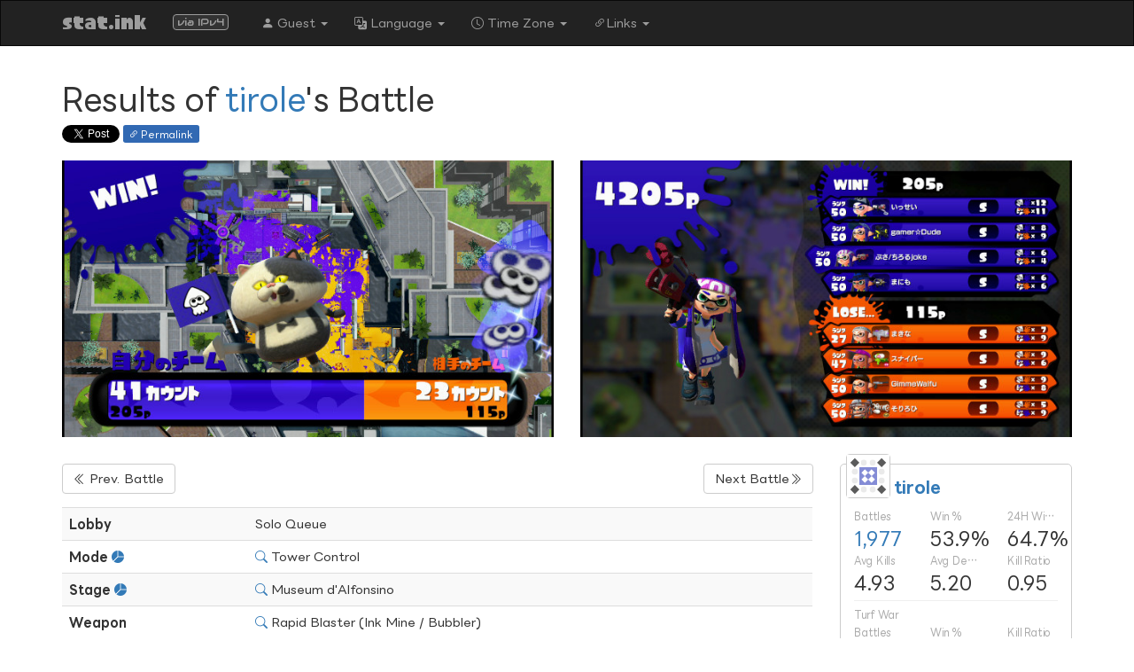

--- FILE ---
content_type: text/html; charset=UTF-8
request_url: https://stat.ink/@tirole/spl1/1602931
body_size: 164060
content:
<!DOCTYPE html>
<html lang="en-US" data-timezone="America/New_York" data-calendar="">
  <head prefix="og: https://ogp.me/ns#">
    <meta charset="UTF-8">
    <meta name="viewport" content="width=device-width, initial-scale=1, user-scalable=no">
    <meta name="apple-mobile-web-app-capable" content="yes">
    <meta name="format-detection" content="telephone=no,email=no,address=no">
    <meta name="csrf-param" content="_csrf">
<meta name="csrf-token" content="5Law1rk_Khgd_gjept6NK76W5xD0BSb7G0ZdRGAH3E-i0di16W9EQneMPofn5-Biz6WFXJZDZLZPBGl8OVbuHg==">
    <title>stat.ink | Results of tirole&#039;s Battle</title>
    <link href="https://stat.ink/@tirole/spl1/1602931?_lang_=ja-JP" rel="alternate" hreflang="ja-JP">
<link href="https://stat.ink/@tirole/spl1/1602931?_lang_=en-US" rel="alternate" hreflang="en-US">
<link href="https://stat.ink/@tirole/spl1/1602931?_lang_=en-GB" rel="alternate" hreflang="en-GB">
<link href="https://stat.ink/@tirole/spl1/1602931?_lang_=es-ES" rel="alternate" hreflang="es-ES">
<link href="https://stat.ink/@tirole/spl1/1602931?_lang_=es-MX" rel="alternate" hreflang="es-MX">
<link href="https://stat.ink/@tirole/spl1/1602931?_lang_=fr-FR" rel="alternate" hreflang="fr-FR">
<link href="https://stat.ink/@tirole/spl1/1602931?_lang_=fr-CA" rel="alternate" hreflang="fr-CA">
<link href="https://stat.ink/@tirole/spl1/1602931?_lang_=de-DE" rel="alternate" hreflang="de-DE">
<link href="https://stat.ink/@tirole/spl1/1602931?_lang_=it-IT" rel="alternate" hreflang="it-IT">
<link href="https://stat.ink/@tirole/spl1/1602931?_lang_=nl-NL" rel="alternate" hreflang="nl-NL">
<link href="https://stat.ink/@tirole/spl1/1602931?_lang_=ru-RU" rel="alternate" hreflang="ru-RU">
<link href="https://stat.ink/@tirole/spl1/1602931?_lang_=zh-CN" rel="alternate" hreflang="zh-CN">
<link href="https://stat.ink/@tirole/spl1/1602931?_lang_=zh-TW" rel="alternate" hreflang="zh-TW">
<link href="https://stat.ink/@tirole/spl1/1602931?_lang_=ko-KR" rel="alternate" hreflang="ko-KR">
<link href="https://stat.ink/@tirole/spl1/1602931?_lang_=pt-BR" rel="alternate" hreflang="pt-BR">
    <meta name="twitter:card" content="photo">
<meta name="twitter:title" content="Results of tirole&#039;s Battle">
<meta name="twitter:url" content="https://stat.ink/@tirole/spl1/1602931">
<meta name="twitter:site" content="@stat_ink">
<meta name="twitter:description" content="Tower Control | Museum d&#039;Alfonsino | Won">
<link href="https://stat.ink/@tirole/spl1/1602931" rel="canonical">
<link href="https://stat.ink/@tirole/spl1/1602905" rel="prev">
<link href="https://stat.ink/@tirole/spl1/1602953" rel="next">
<link type="image/svg+xml" href="/assets/bklq3bxelbrf5wne5mjy623rm5uevyxp/galyu4vf/favicon.svg?v=1767898645" rel="icon" sizes="any">
<link type="image/png" href="/assets/bklq3bxelbrf5wne5mjy623rm5uevyxp/galyu4vf/favicon-016.png?v=1767898645" rel="icon" sizes="16x16">
<link type="image/png" href="/assets/bklq3bxelbrf5wne5mjy623rm5uevyxp/galyu4vf/favicon-032.png?v=1767898645" rel="icon" sizes="32x32">
<link type="image/png" href="/assets/bklq3bxelbrf5wne5mjy623rm5uevyxp/galyu4vf/favicon-057.png?v=1767898645" rel="icon" sizes="57x57">
<link type="image/png" href="/assets/bklq3bxelbrf5wne5mjy623rm5uevyxp/galyu4vf/favicon-076.png?v=1767898645" rel="icon" sizes="76x76">
<link type="image/png" href="/assets/bklq3bxelbrf5wne5mjy623rm5uevyxp/galyu4vf/favicon-096.png?v=1767898645" rel="icon" sizes="96x96">
<link type="image/png" href="/assets/bklq3bxelbrf5wne5mjy623rm5uevyxp/galyu4vf/favicon-120.png?v=1767898645" rel="icon" sizes="120x120">
<link type="image/png" href="/assets/bklq3bxelbrf5wne5mjy623rm5uevyxp/galyu4vf/favicon-128.png?v=1767898645" rel="icon" sizes="128x128">
<link type="image/png" href="/assets/bklq3bxelbrf5wne5mjy623rm5uevyxp/galyu4vf/favicon-144.png?v=1767898645" rel="icon" sizes="144x144">
<link type="image/png" href="/assets/bklq3bxelbrf5wne5mjy623rm5uevyxp/galyu4vf/favicon-152.png?v=1767898645" rel="icon" sizes="152x152">
<link type="image/png" href="/assets/bklq3bxelbrf5wne5mjy623rm5uevyxp/galyu4vf/favicon-167.png?v=1767898645" rel="icon" sizes="167x167">
<link type="image/png" href="/assets/bklq3bxelbrf5wne5mjy623rm5uevyxp/galyu4vf/favicon-180.png?v=1767898645" rel="icon" sizes="180x180">
<link type="image/png" href="/assets/bklq3bxelbrf5wne5mjy623rm5uevyxp/galyu4vf/favicon-192.png?v=1767898645" rel="icon" sizes="192x192">
<link type="image/png" href="/assets/bklq3bxelbrf5wne5mjy623rm5uevyxp/galyu4vf/favicon.png?v=1767898645" rel="icon">
<link href="/assets/bklq3bxelbrf5wne5mjy623rm5uevyxp/fkvotobd/css/bootstrap.min.css?v=1767898645" rel="stylesheet">
<link href="/assets/bklq3bxelbrf5wne5mjy623rm5uevyxp/eqg7xu3e/bootstrap-icons.css?v=1767898645" rel="stylesheet">
<link href="/assets/bklq3bxelbrf5wne5mjy623rm5uevyxp/3l7mhcxb/photoswipe.css?v=1767898661" rel="stylesheet">
<link href="/assets/bklq3bxelbrf5wne5mjy623rm5uevyxp/3l7mhcxb/default-skin/default-skin.css?v=1767898661" rel="stylesheet">
<link href="/assets/bklq3bxelbrf5wne5mjy623rm5uevyxp/odaugdjr/css/all.min.css?v=1767898645" rel="stylesheet">
<link href="https://fonts.stats.ink/lineseedjp/lineseedjp-otf-bd.min.css" rel="stylesheet">
<link href="https://fonts.stats.ink/lineseedjp/lineseedjp-otf-rg.min.css" rel="stylesheet">
<link href="https://fonts.stats.ink/lineseedkr/lineseedkr.min.css" rel="stylesheet">
<link href="https://fonts.googleapis.com/css2?family=Noto%20Sans%3Awght%40400%3B700&amp;family=Noto%20Sans%20JP%3Awght%40400%3B700&amp;family=Noto%20Sans%20KR%3Awght%40400%3B700&amp;family=Noto%20Sans%20SC%3Awght%40400%3B700&amp;family=Noto%20Sans%20TC%3Awght%40400%3B700&amp;display=swap" rel="stylesheet">
<link href="/assets/bklq3bxelbrf5wne5mjy623rm5uevyxp/galyu4vf/main.css?v=1767898645" rel="stylesheet">
<link href="/assets/bklq3bxelbrf5wne5mjy623rm5uevyxp/galyu4vf/font.css?v=1767898645" rel="stylesheet">
<link href="/assets/bklq3bxelbrf5wne5mjy623rm5uevyxp/galyu4vf/flot-support.css?v=1767898645" rel="stylesheet">
<link href="/assets/bklq3bxelbrf5wne5mjy623rm5uevyxp/galyu4vf/user-miniinfo.css?v=1767898645" rel="stylesheet">
<link href="/assets/bklq3bxelbrf5wne5mjy623rm5uevyxp/kqo45b5w/cal-heatmap.css?v=1767898646" rel="stylesheet">
<link href="https://fonts.stats.ink/paintball/paintball.min.css" rel="stylesheet">
<link href="/assets/bklq3bxelbrf5wne5mjy623rm5uevyxp/galyu4vf/paintball.css?v=1767898645" rel="stylesheet">
<link href="https://fonts.stats.ink/audiowide/audiowide.min.css" rel="stylesheet">
<link href="/assets/bklq3bxelbrf5wne5mjy623rm5uevyxp/e5eemnrr/badge.min.css?v=1767898646" rel="stylesheet">
<link href="/assets/bklq3bxelbrf5wne5mjy623rm5uevyxp/ejgaiktz/css/flag-icons.min.css?v=1767898646" rel="stylesheet">
<link href="/assets/bklq3bxelbrf5wne5mjy623rm5uevyxp/galyu4vf/inline-list.css?v=1767898645" rel="stylesheet">
<link href="/assets/bklq3bxelbrf5wne5mjy623rm5uevyxp/dtyi5tnu/flexbox.css?v=1767898646" rel="stylesheet">
<link href="/assets/bklq3bxelbrf5wne5mjy623rm5uevyxp/galyu4vf/language-dialog.css?v=1767898645" rel="stylesheet">
<style>#battle th{width:15em}@media(max-width:30em){#battle th{width:auto}}.image-container{margin-bottom:15px}</style>
<style>#sns-0 .label{cursor:pointer;display:inline-block;font-size:11px;font-weight:500;height:20px;padding:5px 8px 3px 6px;vertical-align:top}</style>
<style>body[data-theme="default"] .label-permalink:hover{background-color:#1b3a63}</style>
<style>#players .bg-my{background:#1c00a0;color:#fff;text-shadow:1px 1px 0 rgba(0,0,0,.8)}#players .bg-his{background:#f04c00;color:#fff;text-shadow:1px 1px 0 rgba(0,0,0,.8)}</style>
<style>#players .its-me{background:#ffc}</style>
<script>var gearAbilities = {"damage_up":{"name":"Damage Up","count":{"main":2,"sub":4}},"special_saver":{"name":"Special Saver","count":{"main":0,"sub":1}},"quick_respawn":{"name":"Quick Respawn","count":{"main":0,"sub":1}},"ink_resistance_up":{"name":"Ink Resistance Up","count":{"main":1,"sub":0}},"special_charge_up":{"name":"Special Charge Up","count":{"main":0,"sub":2}},"defense_up":{"name":"Defense Up","count":{"main":0,"sub":1}}};
var mySpecial = "barrier";
var battleEvents = [{"at":59.4,"reason":"kyubanbomb","type":"dead"},{"value":"they_got","at":85.4,"type":"ranked_battle_event"},{"at":85.3,"reason":"wakaba","type":"dead"},{"value":"they_got","at":92.6,"type":"ranked_battle_event"},{"at":121,"reason":"splashbomb","type":"dead"},{"value":"they_got","at":136,"type":"ranked_battle_event"},{"value":"they_lost","at":161.9,"type":"ranked_battle_event"},{"value":"they_got","at":162.4,"type":"ranked_battle_event"},{"value":"they_got","at":167.6,"type":"ranked_battle_event"},{"value":"they_lost","at":177.6,"type":"ranked_battle_event"},{"value":"they_lost","at":178.2,"type":"ranked_battle_event"},{"value":"they_got","at":180.1,"type":"ranked_battle_event"},{"value":"they_lost","at":186.6,"type":"ranked_battle_event"},{"value":"they_got","at":187.3,"type":"ranked_battle_event"},{"value":"they_lost","at":195.5,"type":"ranked_battle_event"},{"value":"they_lost","at":195.8,"type":"ranked_battle_event"},{"value":"they_got","at":202.1,"type":"ranked_battle_event"},{"value":"they_got","at":219.9,"type":"ranked_battle_event"},{"value":"they_lost","at":226.4,"type":"ranked_battle_event"},{"value":"they_got","at":237.8,"type":"ranked_battle_event"},{"at":245,"reason":"sshooter_collabo","type":"dead"},{"value":"they_lost","at":246.4,"type":"ranked_battle_event"},{"value":"they_got","at":253.6,"type":"ranked_battle_event"},{"value":"they_lost","at":263.5,"type":"ranked_battle_event"},{"value":"they_got","at":294.4,"type":"ranked_battle_event"}];
var deathReasons = {"kyubanbomb":"Suction Bomb","wakaba":"Splattershot Jr.","splashbomb":"Splat Bomb","sshooter_collabo":"Tentatek Splattershot"};
var imgLoad = function(n){var r=new Image;return r.src=n,r};
var graphIcon = {"dead":imgLoad("/assets/bklq3bxelbrf5wne5mjy623rm5uevyxp/zylzkzfr/dead/default.png?v=1767898671"),"deadSp":imgLoad("/assets/bklq3bxelbrf5wne5mjy623rm5uevyxp/zylzkzfr/dead/special.png?v=1767898672"),"killed":imgLoad("/assets/bklq3bxelbrf5wne5mjy623rm5uevyxp/zylzkzfr/killed/default.png?v=1767898672"),"lowInk":imgLoad("/assets/bklq3bxelbrf5wne5mjy623rm5uevyxp/zylzkzfr/low_ink.png?v=1767898672"),"specialCharged":imgLoad("/assets/bklq3bxelbrf5wne5mjy623rm5uevyxp/zylzkzfr/special_charged.png?v=1767898672"),"specials":{"barrier":imgLoad("/assets/bklq3bxelbrf5wne5mjy623rm5uevyxp/zylzkzfr/specials/barrier.png?v=1767898672"),"bombrush":imgLoad("/assets/bklq3bxelbrf5wne5mjy623rm5uevyxp/zylzkzfr/specials/bombrush.png?v=1767898672"),"daioika":imgLoad("/assets/bklq3bxelbrf5wne5mjy623rm5uevyxp/zylzkzfr/specials/daioika.png?v=1767898672"),"megaphone":imgLoad("/assets/bklq3bxelbrf5wne5mjy623rm5uevyxp/zylzkzfr/specials/megaphone.png?v=1767898672"),"supersensor":imgLoad("/assets/bklq3bxelbrf5wne5mjy623rm5uevyxp/zylzkzfr/specials/supersensor.png?v=1767898672"),"supershot":imgLoad("/assets/bklq3bxelbrf5wne5mjy623rm5uevyxp/zylzkzfr/specials/supershot.png?v=1767898672"),"tornado":imgLoad("/assets/bklq3bxelbrf5wne5mjy623rm5uevyxp/zylzkzfr/specials/tornado.png?v=1767898672")}};
var isNawabari = false;
var isGachi = true;
var ruleKey = "yagura";
var myTeamColorHue = 250;
var hisTeamColorHue = 20;
var specialNames = {"barrier":"Bubbler","bombrush":"Bomb Rush","daioika":"Kraken","megaphone":"Killer Wail","supersensor":"Echolocator","supershot":"Inkzooka","tornado":"Inkstrike"};
var timelineTranslates = {"badGuys":"Bad Guys","combos":"combos","controlBad":"Bad guys are in control","controlGood":"Good guys are in control","controlNoOne":"No one in control","countBad":"Count (Bad Guys)","countGood":"Count (Good Guys)","goodGuys":"Good Guys","lowInk":"Low ink","neutral":"Neutral","position":"Position","spCharged":"Special Charged","specialPct":"Special %","streak":"streak","turfInked":"Turf Inked","winningBad":"Bad guys winning","winningGood":"Good guys winning"};
window.colorLock = false;</script>
  </head>
  <body class="theme-light apple" itemprop proptype="http://schema.org/WebPage" data-theme="default">
    <script>Array.prototype.sum||(Array.prototype.sum=function(){return this.reduce(function(t,r){return t+r},0)});
Array.prototype.avg||(Array.prototype.avg=function(){return 0<this.length?this.sum()/this.length:NaN});</script>
      <header>
        
        <nav class="navbar navbar-inverse">
  <div class="container-fluid">
    <div class="container">
      <div class="navbar-header">
        <button type="button" class="navbar-toggle collapsed" data-toggle="collapse" data-target="#bs-example-navbar-collapse-1" aria-expanded="false"><span class="sr-only">Toggle navigation</span><span class="icon-bar"></span><span class="icon-bar"></span><span class="icon-bar"></span></button>
        <a class="navbar-brand paintball" href="/" style="font-size:24px" itemprop="name">stat.ink</a>
        <span class="navbar-brand">
          <span id="w-a07c03d7-8" class="via-badge via-badge-ipv4"><span class="via-ip-version">via IPv4</span></span>
        </span>
      </div>
      <div itemscope itemtype="http://schema.org/SiteNavigationElement" class="collapse navbar-collapse" id="bs-example-navbar-collapse-1">
        <ul class="nav navbar-nav">
          <li class="dropdown">
            <a class="dropdown-toggle" href="#" aria-expanded="false" aria-haspopup="true" data-toggle="dropdown" role="button"><span class="bi bi-person-fill" aria-hidden="true"></span> Guest   <span class="caret"></span></a>
<ul class="dropdown-menu"><li><a href="/login"><span class="bi bi-box-arrow-in-right" aria-hidden="true"></span> Login</a></li><li><a href="/user/login-with-twitter"><span class="fa fa-fw">┗</span><span class="bi bi-twitter-x" aria-hidden="true"></span> Log in with Twitter</a></li><li><a href="/register"><span class="bi bi-person-plus-fill" aria-hidden="true"></span> Register</a></li><li class="divider"></li><li class="dropdown-submenu"><a href="#color-scheme-dialog" data-toggle="modal" aria-haspopup="true"><span class="bi bi-palette-fill" aria-hidden="true"></span> Color Scheme</a></li><li><a id="toggle-use-fluid" href="#"><span class="far fa-fw"></span>Use full width of the screen</a></li></ul>
          </li>
          <li class="dropdown">
            <a class="lang-en lang-en-us" href="#language-dialog" aria-expanded="false" aria-haspopup="true" data-toggle="modal" lang="en-US" role="button"><span class="bi bi-translate" aria-hidden="true"></span> Language   <span class="caret"></span></a>

          </li>
          <li class="dropdown">
            <a href="#timezone-dialog" data-toggle="modal" role="button" aria-haspopup="true" aria-expanded="false"><span class="bi bi-clock" aria-hidden="true"></span> Time Zone <span class="caret"></span></a>

          </li>
          <li class="dropdown">
            <a class="dropdown-toggle" href="#" data-toggle="dropdown" role="button" aria-haspopup="true" aria-expanded="false"><span class="bi bi-link-45deg" aria-hidden="true"></span>Links <span class="caret"></span></a>
<ul class="dropdown-menu"><li class="dropdown-submenu"><a href="#" data-toggle="dropdown"><img class="basic-icon auto-tooltip" src="/assets/bklq3bxelbrf5wne5mjy623rm5uevyxp/e4pim3do/s3.png?v=1767898646" alt="[3]" title="Splatoon 3" draggable="false" style="--icon-height:1em;--icon-valign:middle"> Splatoon 3 Official Website</a><ul class="dropdown-menu"><li class=""><a href="https://www.nintendo.co.jp/switch/av5ja/"><span id="w-a07c03d7-9" class="fi fi-jp"></span> Japan</a></li><li class=""><a href="https://splatoon.nintendo.com/"><span id="w-a07c03d7-10" class="fi fi-us"></span> North America</a></li><li class=""><a href="https://www.nintendo.co.uk/Games/Nintendo-Switch-games/Splatoon-3-1924751.html"><span id="w-a07c03d7-11" class="fi fi-eu"></span> Europe</a></li></ul></li><li class="dropdown-submenu"><a href="#" data-toggle="dropdown"><img class="basic-icon auto-tooltip" src="/assets/bklq3bxelbrf5wne5mjy623rm5uevyxp/e4pim3do/s2.png?v=1767898646" alt="[2]" title="Splatoon 2" draggable="false" style="--icon-height:1em;--icon-valign:middle"> Splatoon 2 Official Website</a><ul class="dropdown-menu"><li class=""><a href="https://www.nintendo.co.jp/switch/aab6a/"><span id="w-a07c03d7-12" class="fi fi-jp"></span> Japan</a></li><li class=""><a href="https://splatoon.nintendo.com/"><span id="w-a07c03d7-13" class="fi fi-us"></span> <del>North America</del></a></li><li class=""><a href="https://www.nintendo.co.uk/Games/Nintendo-Switch-games/Splatoon-2-1173295.html"><span id="w-a07c03d7-14" class="fi fi-eu"></span> Europe</a></li></ul></li><li class="dropdown-submenu"><a href="#" data-toggle="dropdown"><img class="basic-icon auto-tooltip" src="/assets/bklq3bxelbrf5wne5mjy623rm5uevyxp/e4pim3do/s1.png?v=1767898646" alt="[1]" title="Splatoon" draggable="false" style="--icon-height:1em;--icon-valign:middle"> Splatoon Official Website</a><ul class="dropdown-menu"><li class=""><a href="https://www.nintendo.co.jp/wiiu/agmj/"><span id="w-a07c03d7-15" class="fi fi-jp"></span> Japan</a></li><li class=""><a href="http://splatoon.nintendo.com/splatoon/"><span id="w-a07c03d7-16" class="fi fi-us"></span> <del>North America</del></a></li><li class=""><a href="https://www.nintendo.co.uk/Games/Wii-U-games/Splatoon-892510.html"><span id="w-a07c03d7-17" class="fi fi-eu"></span> Europe</a></li></ul></li><li class="dropdown-submenu"><a href="#" data-toggle="dropdown"><span class="bi bi-twitter-x" aria-hidden="true"></span> Official Twitter</a><ul class="dropdown-menu"><li class=""><a href="https://twitter.com/SplatoonJP"><span id="w-a07c03d7-18" class="fi fi-jp"></span> Japan</a></li><li class=""><a href="https://twitter.com/SplatoonNA"><span id="w-a07c03d7-19" class="fi fi-us"></span> North America</a></li><li class=""><a href="https://twitter.com/NintendoAmerica"><span id="w-a07c03d7-20" class="fi fi-us"></span> North America (Nintendo)</a></li><li class=""><a href="https://twitter.com/NintendoVS"><span id="w-a07c03d7-21" class="fi fi-us"></span> North America (Nintendo VS)</a></li><li class=""><a href="https://twitter.com/NintendoEurope"><span id="w-a07c03d7-22" class="fi fi-eu"></span> Europe (Nintendo)</a></li></ul></li><li class="dropdown-submenu"><a href="#" data-toggle="dropdown">Splatoon Base Official Website</a><ul class="dropdown-menu"><li class=""><a href="https://www.nintendo.co.jp/character/splatoon/"><span id="w-a07c03d7-23" class="fi fi-jp"></span> Japanese</a></li><li class=""><a href="https://www.nintendo.co.jp/character/splatoon/en/"><span id="w-a07c03d7-24" class="fi fi-us"></span> English</a></li></ul></li><li class="dropdown-submenu"><a href="#" data-toggle="dropdown">Nintendo Switch Online app</a><ul class="dropdown-menu"><li class=""><a href="https://play.google.com/store/apps/details?id=com.nintendo.znca"><span class="bi bi-android2" aria-hidden="true"></span>Android</a></li><li class=""><a href="https://apps.apple.com/app/nintendo-switch-online/id1234806557"><span class="bi bi-apple" aria-hidden="true"></span>iOS (iPhone/iPad)</a></li></ul></li><li class="divider"></li><li class=""><a href="https://github.com/frozenpandaman/s3s">s3s <span class="bi bi-windows" aria-hidden="true"></span> <span class="bi bi-apple" aria-hidden="true"></span> <span class="bi bi-ubuntu" aria-hidden="true"></span></a></li><li class=""><a href="https://github.com/spacemeowx2/s3si.ts">s3si.ts <span class="bi bi-windows" aria-hidden="true"></span> <span class="bi bi-apple" aria-hidden="true"></span> <span class="bi bi-ubuntu" aria-hidden="true"></span></a></li><li class="divider"></li><li class="dropdown-submenu"><a href="#" data-toggle="dropdown"><img class="basic-icon auto-tooltip" src="/assets/bklq3bxelbrf5wne5mjy623rm5uevyxp/e4pim3do/s2.png?v=1767898646" alt="[2]" title="Splatoon 2" draggable="false" style="--icon-height:1em;--icon-valign:middle"> Apps for Splatoon 2</a><ul class="dropdown-menu"><li class=""><a href="https://github.com/frozenpandaman/splatnet2statink">splatnet2statink <span class="bi bi-windows" aria-hidden="true"></span> <span class="bi bi-apple" aria-hidden="true"></span> <span class="bi bi-ubuntu" aria-hidden="true"></span></a></li><li class=""><a href="https://github.com/hymm/squid-tracks"><span class="fas fa-fw"><img src="/assets/bklq3bxelbrf5wne5mjy623rm5uevyxp/uteyoh2q/squidtracks.png?v=1767898646" alt="" style="height:1em;width:auto"></span> <del>SquidTracks</del> <span class="bi bi-windows" aria-hidden="true"></span> <span class="bi bi-apple" aria-hidden="true"></span> <span class="bi bi-ubuntu" aria-hidden="true"></span></a></li><li class=""><a href="https://play.google.com/store/apps/details?id=com.syanari.merluza.ikarec2"><span class="fas fa-fw"><img src="/assets/bklq3bxelbrf5wne5mjy623rm5uevyxp/uteyoh2q/ikarec-ja.png?v=1767898646" alt="" style="height:1em;width:auto"></span> <del>IkaRec 2</del> <span class="bi bi-android2" aria-hidden="true"></span></a></li></ul></li><li class="dropdown-submenu"><a href="#" data-toggle="dropdown"><img class="basic-icon auto-tooltip" src="/assets/bklq3bxelbrf5wne5mjy623rm5uevyxp/e4pim3do/s1.png?v=1767898646" alt="[1]" title="Splatoon" draggable="false" style="--icon-height:1em;--icon-valign:middle"> Apps for Splatoon 1</a><ul class="dropdown-menu"><li class="dropdown-submenu"><a href="#" data-toggle="dropdown"><span class="fas fa-fw"><img src="/assets/bklq3bxelbrf5wne5mjy623rm5uevyxp/uteyoh2q/ikalog.png?v=1767898646" alt="" style="height:1em;width:auto"></span> IkaLog <span class="bi bi-windows" aria-hidden="true"></span> <span class="bi bi-apple" aria-hidden="true"></span> <span class="bi bi-ubuntu" aria-hidden="true"></span></a><ul class="dropdown-menu"><li class=""><a href="https://github.com/hasegaw/IkaLog/wiki/ja_WinIkaLog"><span id="w-a07c03d7-25" class="fi fi-jp"></span> 日本語</a></li><li class=""><a href="https://github.com/hasegaw/IkaLog/wiki/en_Home"><span id="w-a07c03d7-26" class="fi fi-us"></span> English</a></li><li class="divider"></li><li class=""><a href="https://hasegaw.github.io/IkaLog/"><span class="bi bi-download" aria-hidden="true"></span> IkaLog Download Page (<span class="bi bi-windows" aria-hidden="true"></span> Windows)</a></li></ul></li><li class=""><a href="https://play.google.com/store/apps/details?id=com.syanari.merluza.ikarec"><span class="fas fa-fw"><img src="/assets/bklq3bxelbrf5wne5mjy623rm5uevyxp/uteyoh2q/ikarec-ja.png?v=1767898646" alt="" style="height:1em;width:auto"></span> <span id="w-a07c03d7-27" class="fi fi-jp"></span> <del>IkaRec (for Splatoon / 日本語)</del> <span class="bi bi-android2" aria-hidden="true"></span></a></li><li class=""><a href="https://play.google.com/store/apps/details?id=ink.pocketgopher.ikarec"><span class="fas fa-fw"><img src="/assets/bklq3bxelbrf5wne5mjy623rm5uevyxp/uteyoh2q/ikarec-en.png?v=1767898646" alt="" style="height:1em;width:auto"></span> <span id="w-a07c03d7-28" class="fi fi-us"></span> IkaRec (for Splatoon / English) <span class="bi bi-android2" aria-hidden="true"></span></a></li></ul></li><li class="divider"></li><li class=""><a href="https://ikanakama.ink/"><span class="fas fa-fw"><img src="/assets/bklq3bxelbrf5wne5mjy623rm5uevyxp/uteyoh2q/ikanakama.png?v=1767898646" alt="" style="height:1em;width:auto"></span> Ika-Nakama</a></li><li class=""><a href="https://fest.ink/"><span class="fas fa-fw"><img src="/assets/bklq3bxelbrf5wne5mjy623rm5uevyxp/uteyoh2q/festink.png?v=1767898646" alt="" style="height:1em;width:auto"></span> fest.ink</a></li><li class="divider"></li><li class=""><a href="https://blog.fetus.jp/"><span class="bi bi-wordpress" aria-hidden="true"></span> Blog</a></li><li class=""><a href="https://github.com/fetus-hina/stat.ink"><span class="bi bi-github" aria-hidden="true"></span> Source Code</a></li></ul>
          </li>
        </ul>
      </div>
    </div>
  </div>
</nav>

      </header>
      <main>
        <div itemscope itemtype="http://schema.org/BlogPosting" class="container">
  <span itemscope itemtype="http://schema.org/BreadcrumbList">
    <span itemscope itemtype="http://data-vocabulary.org/Breadcrumb">
      <meta itemprop="url" content="https://stat.ink/">
      <meta itemprop="title" content="stat.ink">
    </span>
    <span itemscope itemtype="http://data-vocabulary.org/Breadcrumb">
      <meta itemprop="url" content="https://stat.ink/@tirole/spl1">
      <meta itemprop="title" content="tirole">
    </span>
  </span>
  <h1 itemprop="headline">Results of <a href="/@tirole/spl1">tirole</a>'s Battle</h1>


  <div id="sns-0" class="sns"><a class="twitter-share-button" href="https://twitter.com/intent/tweet?">Tweet</a> <span id="sns-0-permalink" class="auto-tooltip label label-permalink label-success" data-dialog-title="Permalink" data-dialog-hint="Please copy this URL:"><span class="bi bi-link-45deg" aria-hidden="true"></span> Permalink</span>   </div>

    <div class="row mb-3" data-pswp="">
      <div class="col-xs-12 col-sm-12 col-md-6 col-lg-6 image-container">
        <a href="https://img.stat.ink/b2/b2vtcupdknca5ckq3uzdk7rwhu.jpg" itemprop="image" itemtype="http://schema.org/ImageObject"><img class="w-100 h-auto" src="https://img.stat.ink/b2/b2vtcupdknca5ckq3uzdk7rwhu.jpg" alt="" itemprop="url"><meta itemprop="width" content="640"><meta itemprop="height" content="360"></a>
      </div>
      <div class="col-xs-12 col-sm-12 col-md-6 col-lg-6 image-container">
        <a href="https://img.stat.ink/in/inynoozw3zagte7a4mopzuurmi.jpg" itemprop="image" itemtype="http://schema.org/ImageObject"><img class="w-100 h-auto" src="https://img.stat.ink/in/inynoozw3zagte7a4mopzuurmi.jpg" alt="" itemprop="url"><meta itemprop="width" content="640"><meta itemprop="height" content="360"></a>
      </div>
      <meta name="twitter:image" content="https://img.stat.ink/in/inynoozw3zagte7a4mopzuurmi.jpg">
    </div>

  <div class="row">
    <div class="col-xs-12 col-sm-8 col-md-8 col-lg-9">
      <div class="row mb-3">
        <div class="col-xs-6 col-sm-6 col-md-6 col-lg-6">
          <a class="btn btn-default" href="/@tirole/spl1/1602905"><span class="bi bi-chevron-double-left" aria-hidden="true"></span> Prev. Battle</a>
        </div>
        <div class="col-xs-6 col-sm-6 col-md-6 col-lg-6 pull-right text-right">
          <a class="btn btn-default" href="/@tirole/spl1/1602953">Next Battle<span class="bi bi-chevron-double-right" aria-hidden="true"></span></a>
        </div>
      </div>


      <table class="table table-striped" id="battle">
        <tbody>
          <tr>
            <th>Lobby</th>
            <td>Solo Queue</th>
          </tr>
          <tr>
            <th>Mode <a href="/@tirole/spl1/stat/by-rule"><span class="bi bi-pie-chart-fill" aria-hidden="true"></span></a></th>
            <td><a href="/@tirole/spl1?filter%5Brule%5D=yagura"><span class="bi bi-search" aria-hidden="true"></span></a> Tower Control</td>
          </tr>
          <tr>
            <th>Stage <a href="/@tirole/spl1/stat/by-map"><span class="bi bi-pie-chart-fill" aria-hidden="true"></span></a></th>
            <td><a href="/@tirole/spl1?filter%5Bmap%5D=kinmedai"><span class="bi bi-search" aria-hidden="true"></span></a> <span itemprop="contentLocation">Museum d&#039;Alfonsino</span></td>
          </tr>
          <tr>
            <th>Weapon</th>
            <td><a href="/@tirole/spl1?filter%5Bweapon%5D=rapid"><span class="bi bi-search" aria-hidden="true"></span></a> Rapid Blaster (Ink Mine / Bubbler)</td>
          </tr>
          <tr>
            <th>Rank</th>
            <td>S 74 <span id="w-a07c03d7-1" class="fas fa-fw fa-arrow-right"></span> S 78</td>
          </tr>
          <tr>
            <th>Level</th>
            <td>50 <span id="w-a07c03d7-2" class="fas fa-fw fa-arrow-right"></span> ?</td>
          </tr>
          <tr>
            <th>Result</th>
            <td>
              <span class="label label-warning">Time is up</span>
              <span class="label label-success">Won</span>
            </td>
          </tr>
          <tr>
            <th>Rank in Team</th>
            <td>3</td>
          </tr>
          <tr>
            <th>Kills / Deaths</th>
            <td>
              6 / 4
              <span class="label label-success">&gt;</span>
            </td>
          </tr>
          <tr>
            <th>Kill Ratio</th>
            <td>1.50</td>
          </tr>
          <tr>
            <th>Kill Rate</th>
            <td>60.0%</td>
          </tr>
          <tr>
            <th>Cause of Death</th>
            <td>
              <table>
                <tbody>
                  <tr>
                    <td>Tentatek Splattershot</td>
                    <td style="padding:0 10px">:</td>
                    <td>1 time</td>
                  </tr>
                  <tr>
                    <td>Splattershot Jr.</td>
                    <td style="padding:0 10px">:</td>
                    <td>1 time</td>
                  </tr>
                  <tr>
                    <td>Suction Bomb</td>
                    <td style="padding:0 10px">:</td>
                    <td>1 time</td>
                  </tr>
                  <tr>
                    <td>Splat Bomb</td>
                    <td style="padding:0 10px">:</td>
                    <td>1 time</td>
                  </tr>
                </tbody>
              </table>
            </td>
          </tr>
          <tr>
            <th>Cash</th>
            <td>
              ? <span id="w-a07c03d7-3" class="fas fa-fw fa-arrow-right"></span> 721,926
            </td>
          </tr>
          <tr>
            <th>
              Gear
              <span data-pswp><a href="https://img.stat.ink/nw/nwtgcgzptzgs5aqkl5cec44g3a.jpg"><span id="w-a07c03d7-4" class="fas fa-fw fa-image"></span><img src="https://img.stat.ink/nw/nwtgcgzptzgs5aqkl5cec44g3a.jpg" width="1" height="1" alt="" style="opacity:0"></a></span>
            </th>
            <td>
              <table class="table table-bordered table-condensed" style="margin-bottom:0">
  <thead>
    <tr>
      <th></th>
      <th>Headgear</th>
      <th>Clothing</th>
      <th>Shoes</th>
    </tr>
  </thead>
  <tbody>
    <tr>
      <th>Primary Ability</th>
      <td>Damage Up</td>
      <td>Damage Up</td>
      <td>Ink Resistance Up</td>
    </tr>
    <tr>
      <th rowspan="3">Secondary Abilities</th>
      <td>Damage Up</td>
      <td>Damage Up</td>
      <td>Special Charge Up</td>
    </tr>
    <tr>
      <td>Damage Up</td>
      <td>Damage Up</td>
      <td>Defense Up</td>
    </tr>
    <tr>
      <td>Special Saver</td>
      <td>Quick Respawn</td>
      <td>Special Charge Up</td>
    </tr>
  </tbody>
</table>
<p class="text-right">
  <a href="#effect">Ability Effect</a>
</p>

            </td>
          </tr>
          <tr>
            <th>Battle Start</th>
            <td><time datetime="2016-07-11T16:34:04+00:00">Jul 11, 2016 12:34:04 PM</time> <a href="#timezone-dialog" role="button" aria-haspopup="true" aria-expanded="false" data-toggle="modal">EDT</a> (9 years ago)</td>
          </tr>
          <tr>
            <th>Battle End</th>
            <td><time datetime="2016-07-11T16:39:06+00:00">Jul 11, 2016 12:39:06 PM</time> <a href="#timezone-dialog" role="button" aria-haspopup="true" aria-expanded="false" data-toggle="modal">EDT</a> (9 years ago)</td>
          </tr>
          <tr>
            <th>Data Sent</th>
            <td>
              <time datetime="2016-07-11T16:39:43+00:00">Jul 11, 2016 12:39:43 PM</time> <a href="#timezone-dialog" role="button" aria-haspopup="true" aria-expanded="false" data-toggle="modal">EDT</a> (9 years ago)
              <meta itemprop="dateCreated" content="2016-07-11T16:39:43+00:00">
              <meta itemprop="dateModified" content="2016-07-11T16:39:43+00:00">
              <meta itemprop="datePublished" content="2016-07-11T16:39:43+00:00">
            </td>
          </tr>
          <tr>
            <th>User Agent</th>
            <td><a href="https://github.com/hasegaw/IkaLog/wiki/en_Home" rel="nofollow" target="_blank">IkaLog</a> / <a href="https://github.com/hasegaw/IkaLog/tree/64309edbdbaabaa97511cafb949caa3946dfbbb9" rel="nofollow" target="_blank">64309ed_20160508_191517_WinIkaLog</a></td>
          </tr>
          <tr>
            <th>Extra Data</th>
            <td>
              <table class="table mb-0">
                <tbody>
                  <tr>
                    <th scope="row">Input Class</th>
                    <td>VideoCapture</td>
                  </tr>
                  <tr>
                    <th scope="row">Primary Language</th>
                    <td>ja</td>
                  </tr>
                </tbody>
              </table>
            </td>
          </tr>
          <tr>
            <th>Game Version</th>
            <td>2.10.0</td>
          </tr>
        </tbody>
      </table>
      <table class="table table-bordered" id="players">
        <thead>
          <tr>
            <th style="width:1em"></th>
            <th class="col-weapon">Weapon</th>
            <th class="col-level">Level</th>
            <th class="col-rank">Rank</th>
            <th class="col-kd">k/d</th>
            <th class="col-kr auto-tooltip" title="Kill Ratio">Ratio</th>
            <th class="col-kr auto-tooltip" title="Kill Rate">Rate</th>
          </tr>
        </thead>
        <tbody>
            <tr class="bg-my">
              <th colspan="2">Good Guys</th>
              <td></td>
              <td></td>
              <td class="text-center">32 / 30</td>
              <td class="text-right">1.07</td>
              <td class="text-right">
                51.6%
              </td>
            </tr>
            <tr class="">
              <td class="bg-my"></td>
              <td class="col-weapon">
                <span class="auto-tooltip" title="Sub:Point Sensor / Special:Bubbler">Custom Blaster</span>
              </td>
              <td class="col-level text-right">50</td>
              <td class="col-rank text-center">S</td>
              <td class="col-kd text-center">
                12
                /
                11
                <span class="label label-success">&gt;</span>
              </td>
              <td class="col-kr text-right">1.09</td>
              <td class="col-kr text-right">52.2%</td>
            </tr>
            <tr class="">
              <td class="bg-my"></td>
              <td class="col-weapon">
                <span class="auto-tooltip" title="Sub:Burst Bomb / Special:Bomb Rush">Hero Shot Replica</span>
              </td>
              <td class="col-level text-right">50</td>
              <td class="col-rank text-center">S</td>
              <td class="col-kd text-center">
                8
                /
                9
                <span class="label label-danger">&lt;</span>
              </td>
              <td class="col-kr text-right">0.89</td>
              <td class="col-kr text-right">47.1%</td>
            </tr>
            <tr class="its-me">
              <td class="bg-my"></td>
              <td class="col-weapon">
                <span class="auto-tooltip" title="Sub:Ink Mine / Special:Bubbler">Rapid Blaster</span>
              </td>
              <td class="col-level text-right">50</td>
              <td class="col-rank text-center">S</td>
              <td class="col-kd text-center">
                6
                /
                4
                <span class="label label-success">&gt;</span>
              </td>
              <td class="col-kr text-right">1.50</td>
              <td class="col-kr text-right">60.0%</td>
            </tr>
            <tr class="">
              <td class="bg-my"></td>
              <td class="col-weapon">
                <span class="auto-tooltip" title="Sub:Suction Bomb / Special:Bomb Rush">Splash-o-matic</span>
              </td>
              <td class="col-level text-right">50</td>
              <td class="col-rank text-center">S</td>
              <td class="col-kd text-center">
                6
                /
                6
                <span class="label label-default">=</span>
              </td>
              <td class="col-kr text-right">1.00</td>
              <td class="col-kr text-right">50.0%</td>
            </tr>
            <tr class="bg-his">
              <th colspan="2">Bad Guys</th>
              <td></td>
              <td></td>
              <td class="text-center">30 / 32</td>
              <td class="text-right">0.94</td>
              <td class="text-right">
                48.4%
              </td>
            </tr>
            <tr class="">
              <td class="bg-his"></td>
              <td class="col-weapon">
                <span class="auto-tooltip" title="Sub:Splat Bomb / Special:Bubbler">Splattershot Jr.</span>
              </td>
              <td class="col-level text-right">27</td>
              <td class="col-rank text-center">S</td>
              <td class="col-kd text-center">
                7
                /
                9
                <span class="label label-danger">&lt;</span>
              </td>
              <td class="col-kr text-right">0.78</td>
              <td class="col-kr text-right">43.8%</td>
            </tr>
            <tr class="">
              <td class="bg-his"></td>
              <td class="col-weapon">
                <span class="auto-tooltip" title="Sub:Suction Bomb / Special:Inkzooka">Tentatek Splattershot</span>
              </td>
              <td class="col-level text-right">47</td>
              <td class="col-rank text-center">S</td>
              <td class="col-kd text-center">
                9
                /
                6
                <span class="label label-success">&gt;</span>
              </td>
              <td class="col-kr text-right">1.50</td>
              <td class="col-kr text-right">60.0%</td>
            </tr>
            <tr class="">
              <td class="bg-his"></td>
              <td class="col-weapon">
                <span class="auto-tooltip" title="Sub:Splat Bomb / Special:Echolocator">N-ZAP &#039;85</span>
              </td>
              <td class="col-level text-right">50</td>
              <td class="col-rank text-center">S</td>
              <td class="col-kd text-center">
                9
                /
                8
                <span class="label label-success">&gt;</span>
              </td>
              <td class="col-kr text-right">1.12</td>
              <td class="col-kr text-right">52.9%</td>
            </tr>
            <tr class="">
              <td class="bg-his"></td>
              <td class="col-weapon">
                <span class="auto-tooltip" title="Sub:Burst Bomb / Special:Bomb Rush">Refurbished Mini Splatling</span>
              </td>
              <td class="col-level text-right">50</td>
              <td class="col-rank text-center">S</td>
              <td class="col-kd text-center">
                5
                /
                9
                <span class="label label-danger">&lt;</span>
              </td>
              <td class="col-kr text-right">0.56</td>
              <td class="col-kr text-right">35.7%</td>
            </tr>
        </tbody>
      </table>
          <div id="timeline-legend">
          </div>
          <div class="graph" id="timeline">
          </div>
          <p class="text-right">
            <label>
              <input type="checkbox" id="enable-smoothing" disabled>
              Enable noise reduction (position of the objective)
            </label>
          </p>

<h2 id="effect">Ability Effect</h2>
<table id="w-a07c03d7-5" class="table table-striped detail-view"><tr><th>Damage</th><td>123.4%
[80.0 × 123.4% = <strong>98.7</strong>]
<table class="table table-bordered table-condensed hidden-xs">
  <thead>
    <tr>
      <th colspan="2" rowspan="2">Defense Up</th>
      <th colspan="10">Secondary Abilities</th>
    </tr>
    <tr>
      <th class="text-center">0</th>
      <th class="text-center">1</th>
      <th class="text-center">2</th>
      <th class="text-center">3</th>
      <th class="text-center">4</th>
      <th class="text-center">5</th>
      <th class="text-center">6</th>
      <th class="text-center">7</th>
      <th class="text-center">8</th>
      <th class="text-center">9</th>
    </tr>
  </thead>
  <tbody>
    <tr>
      <th scope="row" rowspan="4">Primary Ability</th>
      <th scope="row" class="text-center">0</th>
        <td class="text-right">98.7</td>
        <td class="text-right">96.4</td>
        <td class="text-right">94.2</td>
        <td class="text-right">92.1</td>
        <td class="text-right">90.1</td>
        <td class="text-right">88.3</td>
        <td class="text-right">86.6</td>
        <td class="text-right">84.9</td>
        <td class="text-right">83.4</td>
        <td class="text-right">82.0</td>
    </tr>
    <tr>
      <th scope="row" class="text-center">1</th>
        <td class="text-right">91.4</td>
        <td class="text-right">89.5</td>
        <td class="text-right">87.7</td>
        <td class="text-right">86.0</td>
        <td class="text-right">84.4</td>
        <td class="text-right">83.0</td>
        <td class="text-right">81.6</td>
        <td class="text-right">80.4</td>
        <td class="text-right">79.6</td>
        <td class="text-right">79.0</td>
    </tr>
    <tr>
      <th scope="row" class="text-center">2</th>
        <td class="text-right">85.5</td>
        <td class="text-right">83.9</td>
        <td class="text-right">82.5</td>
        <td class="text-right">81.2</td>
        <td class="text-right">80.0</td>
        <td class="text-right">79.4</td>
        <td class="text-right">78.9</td>
        <td class="text-right">78.4</td>
        <td class="text-right">78.0</td>
        <td class="text-right">77.7</td>
    </tr>
    <tr>
      <th scope="row" class="text-center">3</th>
        <td class="text-right">80.8</td>
        <td class="text-right">79.8</td>
        <td class="text-right">79.2</td>
        <td class="text-right">78.7</td>
        <td class="text-right">78.3</td>
        <td class="text-right">77.9</td>
        <td class="text-right">77.6</td>
        <td class="text-right">77.3</td>
        <td class="text-right">77.1</td>
        <td class="text-right">77.0</td>
    </tr>
  </tbody>
</table>
<table class="table table-bordered table-condensed visible-xs-block">
  <thead>
    <tr>
      <th colspan="2" rowspan="2">Defense Up</th>
      <th colspan="4">Primary Ability</th>
    </tr>
    <tr>
      <th class="text-center">0</th>
      <th class="text-center">1</th>
      <th class="text-center">2</th>
      <th class="text-center">3</th>
    </tr>
  </thead>
  <tbody>
    <tr>
      <th scope="row" rowspan="10">Secondary Abilities</th>
      <th scope="row" class="text-center">0</th>
        <td class="text-right">98.7</td>
        <td class="text-right">91.4</td>
        <td class="text-right">85.5</td>
        <td class="text-right">80.8</td>
    </tr>
    <tr>
      <th scope="row" class="text-center">1</th>
        <td class="text-right">96.4</td>
        <td class="text-right">89.5</td>
        <td class="text-right">83.9</td>
        <td class="text-right">79.8</td>
    </tr>
    <tr>
      <th scope="row" class="text-center">2</th>
        <td class="text-right">94.2</td>
        <td class="text-right">87.7</td>
        <td class="text-right">82.5</td>
        <td class="text-right">79.2</td>
    </tr>
    <tr>
      <th scope="row" class="text-center">3</th>
        <td class="text-right">92.1</td>
        <td class="text-right">86.0</td>
        <td class="text-right">81.2</td>
        <td class="text-right">78.7</td>
    </tr>
    <tr>
      <th scope="row" class="text-center">4</th>
        <td class="text-right">90.1</td>
        <td class="text-right">84.4</td>
        <td class="text-right">80.0</td>
        <td class="text-right">78.3</td>
    </tr>
    <tr>
      <th scope="row" class="text-center">5</th>
        <td class="text-right">88.3</td>
        <td class="text-right">83.0</td>
        <td class="text-right">79.4</td>
        <td class="text-right">77.9</td>
    </tr>
    <tr>
      <th scope="row" class="text-center">6</th>
        <td class="text-right">86.6</td>
        <td class="text-right">81.6</td>
        <td class="text-right">78.9</td>
        <td class="text-right">77.6</td>
    </tr>
    <tr>
      <th scope="row" class="text-center">7</th>
        <td class="text-right">84.9</td>
        <td class="text-right">80.4</td>
        <td class="text-right">78.4</td>
        <td class="text-right">77.3</td>
    </tr>
    <tr>
      <th scope="row" class="text-center">8</th>
        <td class="text-right">83.4</td>
        <td class="text-right">79.6</td>
        <td class="text-right">78.0</td>
        <td class="text-right">77.1</td>
    </tr>
    <tr>
      <th scope="row" class="text-center">9</th>
        <td class="text-right">82.0</td>
        <td class="text-right">79.0</td>
        <td class="text-right">77.7</td>
        <td class="text-right">77.0</td>
    </tr>
  </tbody>
</table>
</td></tr>
<tr><th>Defense</th><td>102.9%</td></tr>
<tr><th>Ink Usage(Main)</th><td>100.0%</td></tr>
<tr><th>Ink Usage(Sub)</th><td>100.0%</td></tr>
<tr><th>Ink Recovery</th><td>3.00 seconds (100.0 %)</td></tr>
<tr><th>Run Speed</th><td>100.0%</td></tr>
<tr><th>Swim Speed</th><td>100.0% (Rapid Blaster)</td></tr>
<tr><th>Special Charge</th><td>170 p (Bubbler)</td></tr>
<tr><th>Special Duration</th><td>4.50 seconds (Bubbler)</td></tr>
<tr><th>Special Save</th><td>35.2 % loss (Rapid Blaster)</td></tr>
<tr><th>Respawn</th><td>8.11 seconds</td></tr>
<tr><th>Jump</th><td><span class="auto-tooltip" title="Prepare">1.00 seconds</span> + <span class="auto-tooltip" title="Ascent">2.00 seconds</span> + <span class="auto-tooltip" title="Descent">0.67 seconds</span> + <span class="auto-tooltip" title="Stiffen">0.17 seconds</span> = <span>3.83 seconds</span></td></tr>
<tr><th>Bomb Throw</th><td>100.0%</td></tr>
<tr><th>Echolocator</th><td>100.0%</td></tr></table>
<p class="text-right" style="font-size:10px;line-height:1.1">
  [2.9.0]<br>
  Powered by <a href="http://wikiwiki.jp/splatoon2ch/?%A5%AE%A5%A2%A5%D1%A5%EF%A1%BC%B8%A1%BE%DA">ギアパワー検証 - スプラトゥーン(Splatoon) for 2ch Wiki*</a>
</p>
    </div>
    <div class="col-xs-12 col-sm-4 col-md-4 col-lg-3">
      <div id="user-miniinfo" itemscope itemtype="http://schema.org/Person" itemprop="author">
  <div id="user-miniinfo-box">
    <h2>
      <a href="/@tirole"><span class="miniinfo-user-icon"><img id="w-a07c03d7-6" src="https://jdenticon.stat.ink/2cf369b7ca90cd3c125501f38a66f1d1.svg" width="48" height="48" alt=""><meta itemprop="image" content="https://jdenticon.stat.ink/2cf369b7ca90cd3c125501f38a66f1d1.svg"></span><span class="miniinfo-user-name" itemprop="name">tirole</span></a>
    </h2>
    <div class="row">
      <div class="col-xs-4"><div class="user-label"><span class="auto-tooltip" title="Battles">Battles</span></div><div class="user-number"><a href="/@tirole/spl1">1,977</a></div></div>
      <div class="col-xs-4"><div class="user-label"><span class="auto-tooltip" title="Win %">Win %</span></div><div class="user-number">53.9%</div></div>
      <div class="col-xs-4"><div class="user-label"><span class="auto-tooltip" title="24H Win %">24H Win %</span></div><div class="user-number">64.7%</div></div>
    </div>
    <div class="row">
      <div class="col-xs-4"><div class="user-label"><span class="auto-tooltip" title="Avg Kills">Avg Kills</span></div><div class="user-number"><span class="auto-tooltip" title="9,730 kills in 1,975 battles">4.93</span></div></div>
      <div class="col-xs-4"><div class="user-label"><span class="auto-tooltip" title="Avg Deaths">Avg Deaths</span></div><div class="user-number"><span class="auto-tooltip" title="10,277 deaths in 1,975 battles">5.20</span></div></div>
      <div class="col-xs-4"><div class="user-label"><span class="auto-tooltip" title="Kill Ratio">Kill Ratio</span></div><div class="user-number"><span class="auto-tooltip" title="Kill Rate: 48.6%">0.95</span></div></div>
    </div>
    <hr>
    <div class="row">
      <div class="col-xs-12">
        <div class="user-label">
          Turf War
        </div>
      </div>
    </div>
    <div class="row">
      <div class="col-xs-4"><div class="user-label"><span class="auto-tooltip" title="Battles">Battles</span></div><div class="user-number"><a href="/@tirole/spl1?filter%5Brule%5D=nawabari">6</a></div></div>
      <div class="col-xs-4"><div class="user-label"><span class="auto-tooltip" title="Win %">Win %</span></div><div class="user-number">83.3%</div></div>
      <div class="col-xs-4"><div class="user-label"><span class="auto-tooltip" title="Kill Ratio">Kill Ratio</span></div><div class="user-number"><span class="auto-tooltip" title="Kill Rate: 68.0%">2.12</span></div></div>
      <div class="col-xs-4"><div class="user-label"><span class="auto-tooltip" title="Total Inked">Total Inked</span></div><div class="user-number"><span class="auto-tooltip" title="4,020">4.0k</span></div></div>
      <div class="col-xs-4"><div class="user-label"><span class="auto-tooltip" title="Avg Inked">Avg Inked</span></div><div class="user-number">670.0</div></div>
      <div class="col-xs-4"><div class="user-label"><span class="auto-tooltip" title="Max Inked">Max Inked</span></div><div class="user-number">800</div></div>
    </div>
    <hr>
    <div class="row">
      <div class="col-xs-12">
        <div class="user-label">
          Ranked Battle
        </div>
      </div>
    </div>
    <div class="row">
      <div class="col-xs-4"><div class="user-label"><span class="auto-tooltip" title="Battles">Battles</span></div><div class="user-number"><a href="/@tirole/spl1?filter%5Brule%5D=%40gachi">1,968</a></div></div>
      <div class="col-xs-4"><div class="user-label"><span class="auto-tooltip" title="Win %">Win %</span></div><div class="user-number">53.7%</div></div>
      <div class="col-xs-4"><div class="user-label"><span class="auto-tooltip" title="Peak">Peak</span></div><div class="user-number">S+ 75</div></div>
      <div class="col-xs-4"><div class="user-label"><span class="auto-tooltip" title="Avg Kills">Avg Kills</span></div><div class="user-number"><span class="auto-tooltip" title="9,688 kills in 1,967 battles">4.93</span></div></div>
      <div class="col-xs-4"><div class="user-label"><span class="auto-tooltip" title="Avg Deaths">Avg Deaths</span></div><div class="user-number"><span class="auto-tooltip" title="10,252 deaths in 1,967 battles">5.21</span></div></div>
      <div class="col-xs-4"><div class="user-label"><span class="auto-tooltip" title="Kill Ratio">Kill Ratio</span></div><div class="user-number"><span class="auto-tooltip" title="Kill Rate: 48.6%">0.94</span></div></div>
      <div class="col-xs-4"><div class="user-label"><span class="auto-tooltip" title="Kills/min">Kills/min</span></div><div class="user-number">1.24</div></div>
      <div class="col-xs-4"><div class="user-label"><span class="auto-tooltip" title="Deaths/min">Deaths/min</span></div><div class="user-number">1.31</div></div>
    </div>
    <hr>
    <div class="miniinfo-databox">
      <div class="user-label">
        Activity
      </div>
      <div class="table-responsive bg-white">
        <div id="w-a07c03d7-7" style="padding:5px 2px"></div>
      </div>
    </div>
    <hr>
    <p class="miniinfo-databox">
      <a href="/@tirole/spl1/stat/nawabari"><span class="bi bi-pie-chart-fill" aria-hidden="true"></span> Stats (Turf War)</a><br>
      <a href="/@tirole/spl1/stat/gachi"><span class="bi bi-pie-chart-fill" aria-hidden="true"></span> Stats (Ranked Battle)</a><br>
      <a href="/@tirole/spl1/stat/by-rule"><span class="bi bi-pie-chart-fill" aria-hidden="true"></span> Stats (by Mode)</a><br>
      <a href="/@tirole/spl1/stat/by-map"><span class="bi bi-pie-chart-fill" aria-hidden="true"></span> Stats (by Stage)</a><br>
      <a href="/@tirole/spl1/stat/by-map-rule"><span class="bi bi-pie-chart-fill" aria-hidden="true"></span> Stats (by Mode and Stage)</a><br>
      <span style="margin-left:1em">┗ <a href="/@tirole/spl1/stat/by-map-rule-detail">Details</a></span><br>
      <a href="/@tirole/spl1/stat/by-weapon"><span class="bi bi-pie-chart-fill" aria-hidden="true"></span> Stats (by Weapon)</a><br>
      <a href="/@tirole/spl1/stat/by-weapon"><span class="bi bi-pie-chart-fill" aria-hidden="true"></span> Stats (by Weapon)</a><br>
      <a href="/@tirole/spl1/stat/vs-weapon"><span class="bi bi-pie-chart-fill" aria-hidden="true"></span> Stats (vs. Weapon)</a><br>
      <a href="/@tirole/spl1/stat/cause-of-death"><span class="bi bi-pie-chart-fill" aria-hidden="true"></span> Stats (Cause of Death)</a><br>
      <a href="/@tirole/spl1/stat/report"><span class="bi bi-pie-chart-fill" aria-hidden="true"></span> Daily Report</a><br>
    </p>
    <div class="miniinfo-databox">
      Favorite Weapon:
      Tentatek Splattershot<br>
      <a href="/@tirole/spl1/stat/by-weapon">List</a>
    </div>
    <div class="miniinfo-databox">
    </div>
  </div>
</div>

      
    </div>
  </div>
  <span itemscope itemprop="publisher" itemtype="http://schema.org/Organization">
    <meta itemprop="name" content="stat.ink">
    <meta itemprop="url" content="https://stat.ink/index">
    <span itemscope itemprop="logo" itemtype="http://schema.org/ImageObject">
      <meta itemprop="url" itemtype="http://schema.org/URL" content="https://stat.ink/assets/bklq3bxelbrf5wne5mjy623rm5uevyxp/galyu4vf/favicon.png?v=1767898645">
      <meta itemprop="width" content="512">
      <meta itemprop="height" content="512">
    </span>
    <span itemscope itemprop="member" itemtype="http://schema.org/Person">
      <meta itemprop="familyName" content="Aizawa">
      <meta itemprop="givenName" content="Hina">
      <meta itemprop="url" content="https://fetus.jp/">
      <meta itemprop="email" content="hina@fetus.jp">
    </span>
    <span itemscope itemprop="funder" itemtype="http://schema.org/Organization">
      <meta itemprop="name" content="さくらインターネット">
      <meta itemprop="url" content="https://www.sakura.ad.jp/">
      <meta itemprop="logo" itemtype="http://schema.org/URL" content="https://www.sakura.ad.jp/resource/images/header_logo_bgwhite.png">
    </span>
  </span>
</div>

      </main>
      <footer class="footer">
  <div class="container text-muted">
    <div class="footer-version">
      stat.ink
      Version 3.129.2, Revision <a href="https://github.com/fetus-hina/stat.ink/tree/0a970d86e458625ed9a4eb138f6b7167684ae2ef">0a970d86e</a>, <time datetime="2026-01-08T18:55:17+00:00">21 days ago</time>
    </div>
    <div class="footer-author">
      Copyright © 2015-2026 AIZAWA Hina. <a class="auto-tooltip" href="https://github.com/fetus-hina" title="GitHub: fetus-hina"><span class="bi bi-github" aria-hidden="true"></span></a> <a class="auto-tooltip" href="https://twitter.com/fetus_hina" title="Twitter: fetus_hina"><span class="bi bi-twitter-x" aria-hidden="true"></span></a> <a class="auto-tooltip" href="https://don.fetus.jp/@fetus_hina" title="Fediverse: @fetus_hina@don.fetus.jp"><span class="bi bi-mastodon" aria-hidden="true"></span></a> <a class="auto-tooltip" href="https://bsky.app/profile/fetus.jp" title="Bluesky: @fetus.jp"><img class="basic-icon" src="/assets/bklq3bxelbrf5wne5mjy623rm5uevyxp/uteyoh2q/bluesky.png?v=1767898646" draggable="false" style="--icon-height:1em;--icon-valign:middle"></a>
    </div>
    <div class="footer-nav">
      <ul class="inline-list"><li><a href="https://github.com/fetus-hina/stat.ink/wiki/Spl3-API:-Battle-%EF%BC%8D-Post" rel="noopener" target="_blank">API (Splatoon 3)</a></li><li><a href="https://github.com/fetus-hina/stat.ink/tree/master/doc/api-2" rel="noopener" target="_blank">API (Splatoon 2)</a></li><li><a href="/api" rel="noopener" target="_blank">API (Splatoon)</a></li><li><a href="/privacy">Privacy Policy</a></li><li><a href="/license">Open Source Licenses</a></li><li><a href="https://discord.gg/DyWTsKRNvT" rel="nofollow noopener" target="_blank"><img class="auto-tooltip" src="https://img.shields.io/badge/Discord-%235865F2.svg?style=for-the-badge&amp;logo=discord&amp;logoColor=white" width="52" height="14" alt="Discord" title="stat.ink Discord Community"></a></li></ul>
    </div>
    <div class="footer-notice">
      This website is an UNOFFICIAL SERVICE. It is not related to the Splatoon development team or Nintendo.<br>This website is an open source project. It is under the MIT License. The source code is available on GitHub. <a href="https://github.com/fetus-hina/stat.ink"><span class="bi bi-github" aria-hidden="true"></span></a><br>Feedback or suggestions are welcome. Please contact me via GitHub or Twitter. <a href="https://github.com/fetus-hina/stat.ink"><span class="bi bi-github" aria-hidden="true"></span></a> <a href="https://twitter.com/fetus_hina"><span class="bi bi-twitter-x" aria-hidden="true"></span></a><br>Thanks to <a href="https://github.com/hacceuee">@hacceuee</a> for their contribution. <a href="https://github.com/hacceuee/s3-pixel-icons">s3-pixel-icons</a> is used for icons and other images.
    </div>
    <div class="footer-powered">
      Powered by <a href="http://www.yiiframework.com/">Yii Framework 2.0.53</a>, <a href="http://php.net/">PHP 8.3.30</a><br>
      Served by app2.stat.ink.
    </div>
  </div>
</footer>

      <span id="event"></span>
      <div id="color-scheme-dialog" class="modal fade" tabindex="-1" role="dialog"><div class="modal-dialog" role="document"><div class="modal-content"><div class="modal-header"><div class="d-flex justify-content-between"><h4 class="modal-title"><span class="bi bi-palette-fill" aria-hidden="true"></span> Color Scheme</h4><button type="button" class="close" data-dismiss="modal" aria-label="Close"><span class="bi bi-x-lg" aria-hidden="true"></span></button></div></div><div class="list-group-flush"><div class="list-group-item" style="color:#fff;background:#337ab7">Default Color</div><a class="list-group-item theme-switcher text-dark cursor-pointer" data-theme="color-blind">Color-Blind Support</a><div class="list-group-item" style="color:#fff;background-color:#868e96;font-size:75%">Themes from <a href="https://bootswatch.com/3/" target="_blank" style="color:#fff">Bootswatch</a></div><a class="list-group-item theme-switcher text-dark cursor-pointer" data-theme="bootswatch-cosmo">Cosmo Theme</a><a class="list-group-item theme-switcher text-dark cursor-pointer" data-theme="bootswatch-cyborg">Cyborg Theme</a><a class="list-group-item theme-switcher text-dark cursor-pointer" data-theme="bootswatch-darkly">Darkly Theme</a><a class="list-group-item theme-switcher text-dark cursor-pointer" data-theme="bootswatch-flatly">Flatly Theme</a><a class="list-group-item theme-switcher text-dark cursor-pointer" data-theme="bootswatch-paper">Paper Theme</a><a class="list-group-item theme-switcher text-dark cursor-pointer" data-theme="bootswatch-slate">Slate Theme</a></div><div class="modal-footer"><button type="button" class="btn btn-default" data-dismiss="modal"><span class="bi bi-x-lg" aria-hidden="true"></span> Close</button></div></div></div></div>
      <div id="language-dialog" class="modal fade" tabindex="-1" role="dialog"><div class="modal-dialog" role="document"><div class="modal-content"><div class="modal-header"><div class="d-flex justify-content-between"><h4 class="modal-title"><span class="bi bi-translate" aria-hidden="true"></span> <span class="lang-en lang-en-us" lang="en-US">Choose your language</span></h4><button type="button" class="close" data-dismiss="modal" aria-label="Close"><span class="bi bi-x-lg" aria-hidden="true"></span></button></div></div><div class="list-group-flush"><a class="list-group-item language-change cursor-pointer" data-lang="de-DE" hreflang="de-DE"><div class="d-flex justify-content-between"><span><span class="mr-1"><span id="w-37e9a3ae-49" class="fi fi-de"></span></span><span class="lang-de lang-de-de" lang="de-DE">Deutsch</span> / <span class="lang-en lang-en-us" lang="en-US">German</span></span><span><span class="auto-tooltip" title="Proper-noun only"><span class="bi bi-exclamation-triangle-fill" aria-hidden="true"></span></span></span></div></a><a class="list-group-item language-change cursor-pointer" data-lang="en-GB" hreflang="en-GB"><div class="d-flex justify-content-between"><span><span class="mr-1"><span id="w-37e9a3ae-50" class="fi fi-gb"></span></span><span class="mr-1"><span id="w-37e9a3ae-51" class="fi fi-au"></span></span><span class="lang-en lang-en-us" lang="en-US">English (EU/OC)</span></span><span><span class="d-inline-block" style="width:1em"> </span></span></div></a><div class="list-group-item current"><div class="d-flex justify-content-between"><span><span class="mr-1"><span id="w-37e9a3ae-52" class="fi fi-us"></span></span><span class="lang-en lang-en-us" lang="en-US">English (NA)</span></span><span><span class="d-inline-block" style="width:1em"> </span></span></div></div><a class="list-group-item language-change cursor-pointer" data-lang="es-ES" hreflang="es-ES"><div class="d-flex justify-content-between"><span><span class="mr-1"><span id="w-37e9a3ae-53" class="fi fi-es"></span></span><span class="lang-es lang-es-es" lang="es-ES">Español (EU)</span> / <span class="lang-en lang-en-us" lang="en-US">Spanish (EU)</span></span><span><span class="auto-tooltip" title="Partically supported"><span class="bi bi-info-circle-fill" aria-hidden="true"></span></span></span></div></a><a class="list-group-item language-change cursor-pointer" data-lang="es-MX" hreflang="es-MX"><div class="d-flex justify-content-between"><span><span class="mr-1"><span id="w-37e9a3ae-54" class="fi fi-mx"></span></span><span class="lang-es lang-es-mx" lang="es-MX">Español (LA)</span> / <span class="lang-en lang-en-us" lang="en-US">Spanish (LA)</span></span><span><span class="auto-tooltip" title="Partically supported"><span class="bi bi-info-circle-fill" aria-hidden="true"></span></span></span></div></a><a class="list-group-item language-change cursor-pointer" data-lang="fr-FR" hreflang="fr-FR"><div class="d-flex justify-content-between"><span><span class="mr-1"><span id="w-37e9a3ae-55" class="fi fi-fr"></span></span><span class="lang-fr lang-fr-fr" lang="fr-FR">Français (EU)</span> / <span class="lang-en lang-en-us" lang="en-US">French (EU)</span></span><span><span class="auto-tooltip" title="Proper-noun only"><span class="bi bi-exclamation-triangle-fill" aria-hidden="true"></span></span></span></div></a><a class="list-group-item language-change cursor-pointer" data-lang="fr-CA" hreflang="fr-CA"><div class="d-flex justify-content-between"><span><span class="mr-1"><span id="w-37e9a3ae-56" class="fi fi-ca"></span></span><span class="lang-fr lang-fr-ca" lang="fr-CA">Français (NA)</span> / <span class="lang-en lang-en-us" lang="en-US">French (NA)</span></span><span><span class="auto-tooltip" title="Proper-noun only"><span class="bi bi-exclamation-triangle-fill" aria-hidden="true"></span></span></span></div></a><a class="list-group-item language-change cursor-pointer" data-lang="it-IT" hreflang="it-IT"><div class="d-flex justify-content-between"><span><span class="mr-1"><span id="w-37e9a3ae-57" class="fi fi-it"></span></span><span class="lang-it lang-it-it" lang="it-IT">Italiano</span> / <span class="lang-en lang-en-us" lang="en-US">Italian</span></span><span><span class="auto-tooltip" title="Proper-noun only"><span class="bi bi-exclamation-triangle-fill" aria-hidden="true"></span></span></span></div></a><a class="list-group-item language-change cursor-pointer" data-lang="nl-NL" hreflang="nl-NL"><div class="d-flex justify-content-between"><span><span class="mr-1"><span id="w-37e9a3ae-58" class="fi fi-nl"></span></span><span class="lang-nl lang-nl-nl" lang="nl-NL">Nederlands</span> / <span class="lang-en lang-en-us" lang="en-US">Dutch</span></span><span><span class="auto-tooltip" title="Proper-noun only"><span class="bi bi-exclamation-triangle-fill" aria-hidden="true"></span></span></span></div></a><a class="list-group-item language-change cursor-pointer" data-lang="pt-BR" hreflang="pt-BR"><div class="d-flex justify-content-between"><span><span class="mr-1"><span id="w-37e9a3ae-59" class="fi fi-br"></span></span><span class="lang-pt lang-pt-br" lang="pt-BR">Português do Brasil</span> / <span class="lang-en lang-en-us" lang="en-US">Brazilian Portuguese</span></span><span><span class="auto-tooltip" title="Partically supported"><span class="bi bi-info-circle-fill" aria-hidden="true"></span></span></span></div></a><a class="list-group-item language-change cursor-pointer" data-lang="ru-RU" hreflang="ru-RU"><div class="d-flex justify-content-between"><span><span class="mr-1"><span id="w-37e9a3ae-60" class="fi fi-ru"></span></span><span class="lang-ru lang-ru-ru" lang="ru-RU">Русский</span> / <span class="lang-en lang-en-us" lang="en-US">Russian</span></span><span><span class="auto-tooltip" title="Proper-noun only"><span class="bi bi-exclamation-triangle-fill" aria-hidden="true"></span></span></span></div></a><a class="list-group-item language-change cursor-pointer" data-lang="ja-JP" hreflang="ja-JP"><div class="d-flex justify-content-between"><span><span class="mr-1"><span id="w-37e9a3ae-61" class="fi fi-jp"></span></span><span class="lang-ja lang-ja-jp" lang="ja-JP">日本語</span> / <span class="lang-en lang-en-us" lang="en-US">Japanese</span></span><span><span class="d-inline-block" style="width:1em"> </span></span></div></a><a class="list-group-item language-change cursor-pointer" data-lang="ja-JP@calendar=japanese" hreflang="ja-JP@calendar=japanese"><div class="d-flex justify-content-between"><span><span class="mr-1"><span id="w-37e9a3ae-62" class="fi fi-jp"></span></span><span class="lang-ja lang-ja-jp" lang="ja-JP">日本語（和暦）</span> / <span class="lang-en lang-en-us" lang="en-US">Japanese (Japanese Era)</span></span><span><span class="d-inline-block" style="width:1em"> </span></span></div></a><a class="list-group-item language-change cursor-pointer" data-lang="zh-CN" hreflang="zh-CN"><div class="d-flex justify-content-between"><span><span class="mr-1"><span id="w-37e9a3ae-63" class="fi fi-cn"></span></span><span class="lang-zh lang-zh-cn" lang="zh-CN">简体中文</span> / <span class="lang-en lang-en-us" lang="en-US">Chinese (Simplified)</span></span><span><span class="d-inline-block" style="width:1em"> </span></span></div></a><a class="list-group-item language-change cursor-pointer" data-lang="zh-TW" hreflang="zh-TW"><div class="d-flex justify-content-between"><span><span class="mr-1"><span id="w-37e9a3ae-64" class="fi fi-tw"></span></span><span class="mr-1"><span id="w-37e9a3ae-65" class="fi fi-hk"></span></span><span class="lang-zh lang-zh-tw" lang="zh-TW">繁體中文</span> / <span class="lang-en lang-en-us" lang="en-US">Chinese (Traditional)</span></span><span><span class="d-inline-block" style="width:1em"> </span></span></div></a><a class="list-group-item language-change cursor-pointer" data-lang="ko-KR" hreflang="ko-KR"><div class="d-flex justify-content-between"><span><span class="mr-1"><span id="w-37e9a3ae-66" class="fi fi-kr"></span></span><span class="lang-ko lang-ko-kr" lang="ko-KR">한국어</span> / <span class="lang-en lang-en-us" lang="en-US">Korean</span></span><span><span class="auto-tooltip" title="Proper-noun only"><span class="bi bi-exclamation-triangle-fill" aria-hidden="true"></span></span></span></div></a><div class="list-group-item hint d-flex"><a class="language-change-machine-translation cursor-pointer" rel="nofollow" data-direction="disable"><span class="bi bi-check2-square" aria-hidden="true"></span> Enable machine-translation</a><div class="ml-auto"><span class="bi bi-info-circle-fill" aria-hidden="true"></span> : Partically supported<br><span class="bi bi-exclamation-triangle-fill" aria-hidden="true"></span> : Proper-noun only<br><span class="bi bi-robot" aria-hidden="true"></span> : Almost machine-translated</div></div><a class="list-group-item" href="/translate"><span class="bi bi-question-circle-fill" aria-hidden="true"></span> About Translation</a><a class="list-group-item" href="https://github.com/fetus-hina/stat.ink/wiki/Translation"><span class="bi bi-arrow-repeat" aria-hidden="true"></span> How to update</a></div><div class="modal-footer"><button type="button" class="btn btn-default" data-dismiss="modal"><span class="bi bi-x-lg" aria-hidden="true"></span> Close</button></div></div></div></div>
      <div id="timezone-dialog" class="modal fade" tabindex="-1" role="dialog"><div class="modal-dialog" role="document"><div class="modal-content"><div class="modal-header"><div class="d-flex justify-content-between"><h4 class="modal-title"><span class="bi bi-clock" aria-hidden="true"></span> Time Zone</h4><button type="button" class="close" data-dismiss="modal" aria-label="Close"><span class="bi bi-x-lg" aria-hidden="true"></span></button></div></div><div class="list-group-flush"><div class="list-group-item" style="color:#fff;background-color:#337ab7"><div class="small">North America <span class="bi bi-chevron-double-right" aria-hidden="true"></span></div><div class="d-flex justify-content-between"><span><span id="w-a9c10df6-55" class="fi fi-ca"></span> <span id="w-a9c10df6-56" class="fi fi-us"></span> North America (ET)</span><span class="d-inline small">-05:00 (EST)</span></div></div><a class="list-group-item d-flex justify-content-between cursor-pointer" style="color:#fff;background-color:#868e96;font-size:75%;padding:8px 15px" role="button" data-toggle="collapse" data-target="#tzgroup-east-asia">East Asia <span id="w-a9c10df6-57" class="fas fa-fw fa-chevron-down"></span></a><div id="tzgroup-east-asia" class="collapse"><a class="list-group-item timezone-change text-dark cursor-pointer" data-tz="Asia/Tokyo"><div class="d-flex justify-content-between"><span><span id="w-a9c10df6-58" class="fi fi-jp"></span> <span id="w-a9c10df6-59" class="fi fi-none"></span> Japan</span><span class="d-inline small">+09:00 (JST)</span></div></a><a class="list-group-item timezone-change text-dark cursor-pointer" data-tz="Asia/Seoul"><div class="d-flex justify-content-between"><span><span id="w-a9c10df6-60" class="fi fi-kr"></span> <span id="w-a9c10df6-61" class="fi fi-none"></span> South Korea (ROK)</span><span class="d-inline small">+09:00 (KST)</span></div></a><a class="list-group-item timezone-change text-dark cursor-pointer" data-tz="Asia/Pyongyang"><div class="d-flex justify-content-between"><span><span id="w-a9c10df6-62" class="fi fi-kp"></span> <span id="w-a9c10df6-63" class="fi fi-none"></span> North Korea (DPRK)</span><span class="d-inline small">+09:00 (KST)</span></div></a><a class="list-group-item timezone-change text-dark cursor-pointer" data-tz="Asia/Shanghai"><div class="d-flex justify-content-between"><span><span id="w-a9c10df6-64" class="fi fi-cn"></span> <span id="w-a9c10df6-65" class="fi fi-none"></span> China (PRC)</span><span class="d-inline small">+08:00 (CST)</span></div></a><a class="list-group-item timezone-change text-dark cursor-pointer" data-tz="Asia/Urumqi"><div class="d-flex justify-content-between"><span><span id="w-a9c10df6-66" class="fi fi-cn"></span> <span id="w-a9c10df6-67" class="fi fi-none"></span> Xinjiang</span><span class="d-inline small">+06:00</span></div></a><a class="list-group-item timezone-change text-dark cursor-pointer" data-tz="Asia/Taipei"><div class="d-flex justify-content-between"><span><span id="w-a9c10df6-68" class="fi fi-tw"></span> <span id="w-a9c10df6-69" class="fi fi-none"></span> Taiwan</span><span class="d-inline small">+08:00 (CST)</span></div></a><a class="list-group-item timezone-change text-dark cursor-pointer" data-tz="Asia/Ulaanbaatar"><div class="d-flex justify-content-between"><span><span id="w-a9c10df6-70" class="fi fi-mn"></span> <span id="w-a9c10df6-71" class="fi fi-none"></span> Mongolia</span><span class="d-inline small">+08:00</span></div></a><a class="list-group-item timezone-change text-dark cursor-pointer" data-tz="Asia/Hovd"><div class="d-flex justify-content-between"><span><span id="w-a9c10df6-72" class="fi fi-mn"></span> <span id="w-a9c10df6-73" class="fi fi-none"></span> Mongolia (West)</span><span class="d-inline small">+07:00</span></div></a></div><a class="list-group-item d-flex justify-content-between cursor-pointer" style="color:#fff;background-color:#868e96;font-size:75%;padding:8px 15px" role="button" data-toggle="collapse" data-target="#tzgroup-southeast-asia">Southeast Asia <span id="w-a9c10df6-74" class="fas fa-fw fa-chevron-down"></span></a><div id="tzgroup-southeast-asia" class="collapse"><a class="list-group-item timezone-change text-dark cursor-pointer" data-tz="Asia/Brunei"><div class="d-flex justify-content-between"><span><span id="w-a9c10df6-75" class="fi fi-bn"></span> <span id="w-a9c10df6-76" class="fi fi-none"></span> Brunei</span><span class="d-inline small">+08:00</span></div></a><a class="list-group-item timezone-change text-dark cursor-pointer" data-tz="Asia/Phnom_Penh"><div class="d-flex justify-content-between"><span><span id="w-a9c10df6-77" class="fi fi-kh"></span> <span id="w-a9c10df6-78" class="fi fi-none"></span> Cambodia</span><span class="d-inline small">+07:00</span></div></a><a class="list-group-item timezone-change text-dark cursor-pointer" data-tz="Asia/Dili"><div class="d-flex justify-content-between"><span><span id="w-a9c10df6-79" class="fi fi-tl"></span> <span id="w-a9c10df6-80" class="fi fi-none"></span> East Timor</span><span class="d-inline small">+09:00</span></div></a><a class="list-group-item timezone-change text-dark cursor-pointer" data-tz="Asia/Jayapura"><div class="d-flex justify-content-between"><span><span id="w-a9c10df6-81" class="fi fi-id"></span> <span id="w-a9c10df6-82" class="fi fi-none"></span> Indonesia (East)</span><span class="d-inline small">+09:00 (WIT)</span></div></a><a class="list-group-item timezone-change text-dark cursor-pointer" data-tz="Asia/Makassar"><div class="d-flex justify-content-between"><span><span id="w-a9c10df6-83" class="fi fi-id"></span> <span id="w-a9c10df6-84" class="fi fi-none"></span> Indonesia (Central; Bali)</span><span class="d-inline small">+08:00 (WITA)</span></div></a><a class="list-group-item timezone-change text-dark cursor-pointer" data-tz="Asia/Jakarta"><div class="d-flex justify-content-between"><span><span id="w-a9c10df6-85" class="fi fi-id"></span> <span id="w-a9c10df6-86" class="fi fi-none"></span> Indonesia (West; Jakarta)</span><span class="d-inline small">+07:00 (WIB)</span></div></a><a class="list-group-item timezone-change text-dark cursor-pointer" data-tz="Asia/Vientiane"><div class="d-flex justify-content-between"><span><span id="w-a9c10df6-87" class="fi fi-la"></span> <span id="w-a9c10df6-88" class="fi fi-none"></span> Laos</span><span class="d-inline small">+07:00</span></div></a><a class="list-group-item timezone-change text-dark cursor-pointer" data-tz="Asia/Kuala_Lumpur"><div class="d-flex justify-content-between"><span><span id="w-a9c10df6-89" class="fi fi-my"></span> <span id="w-a9c10df6-90" class="fi fi-none"></span> Malaysia</span><span class="d-inline small">+08:00</span></div></a><a class="list-group-item timezone-change text-dark cursor-pointer" data-tz="Asia/Yangon"><div class="d-flex justify-content-between"><span><span id="w-a9c10df6-91" class="fi fi-mm"></span> <span id="w-a9c10df6-92" class="fi fi-none"></span> Myanmar</span><span class="d-inline small">+06:30</span></div></a><a class="list-group-item timezone-change text-dark cursor-pointer" data-tz="Asia/Manila"><div class="d-flex justify-content-between"><span><span id="w-a9c10df6-93" class="fi fi-ph"></span> <span id="w-a9c10df6-94" class="fi fi-none"></span> Philippines</span><span class="d-inline small">+08:00 (PST)</span></div></a><a class="list-group-item timezone-change text-dark cursor-pointer" data-tz="Asia/Singapore"><div class="d-flex justify-content-between"><span><span id="w-a9c10df6-95" class="fi fi-sg"></span> <span id="w-a9c10df6-96" class="fi fi-none"></span> Singapore</span><span class="d-inline small">+08:00</span></div></a><a class="list-group-item timezone-change text-dark cursor-pointer" data-tz="Asia/Bangkok"><div class="d-flex justify-content-between"><span><span id="w-a9c10df6-97" class="fi fi-th"></span> <span id="w-a9c10df6-98" class="fi fi-none"></span> Thailand</span><span class="d-inline small">+07:00</span></div></a><a class="list-group-item timezone-change text-dark cursor-pointer" data-tz="Asia/Ho_Chi_Minh"><div class="d-flex justify-content-between"><span><span id="w-a9c10df6-99" class="fi fi-vn"></span> <span id="w-a9c10df6-100" class="fi fi-none"></span> Vietnam</span><span class="d-inline small">+07:00</span></div></a></div><a class="list-group-item d-flex justify-content-between cursor-pointer" style="color:#fff;background-color:#868e96;font-size:75%;padding:8px 15px" role="button" data-toggle="collapse" data-target="#tzgroup-south-asia">South Asia <span id="w-a9c10df6-101" class="fas fa-fw fa-chevron-down"></span></a><div id="tzgroup-south-asia" class="collapse"><a class="list-group-item timezone-change text-dark cursor-pointer" data-tz="Asia/Kabul"><div class="d-flex justify-content-between"><span><span id="w-a9c10df6-102" class="fi fi-af"></span> <span id="w-a9c10df6-103" class="fi fi-none"></span> Afghanistan</span><span class="d-inline small">+04:30</span></div></a><a class="list-group-item timezone-change text-dark cursor-pointer" data-tz="Asia/Dhaka"><div class="d-flex justify-content-between"><span><span id="w-a9c10df6-104" class="fi fi-bd"></span> <span id="w-a9c10df6-105" class="fi fi-none"></span> Bangladesh</span><span class="d-inline small">+06:00</span></div></a><a class="list-group-item timezone-change text-dark cursor-pointer" data-tz="Asia/Thimphu"><div class="d-flex justify-content-between"><span><span id="w-a9c10df6-106" class="fi fi-bt"></span> <span id="w-a9c10df6-107" class="fi fi-none"></span> Bhutan</span><span class="d-inline small">+06:00</span></div></a><a class="list-group-item timezone-change text-dark cursor-pointer" data-tz="Asia/Kolkata"><div class="d-flex justify-content-between"><span><span id="w-a9c10df6-108" class="fi fi-in"></span> <span id="w-a9c10df6-109" class="fi fi-none"></span> India</span><span class="d-inline small">+05:30 (IST)</span></div></a><a class="list-group-item timezone-change text-dark cursor-pointer" data-tz="Indian/Maldives"><div class="d-flex justify-content-between"><span><span id="w-a9c10df6-110" class="fi fi-mv"></span> <span id="w-a9c10df6-111" class="fi fi-none"></span> Maldives</span><span class="d-inline small">+05:00</span></div></a><a class="list-group-item timezone-change text-dark cursor-pointer" data-tz="Asia/Kathmandu"><div class="d-flex justify-content-between"><span><span id="w-a9c10df6-112" class="fi fi-np"></span> <span id="w-a9c10df6-113" class="fi fi-none"></span> Nepal</span><span class="d-inline small">+05:45</span></div></a><a class="list-group-item timezone-change text-dark cursor-pointer" data-tz="Asia/Karachi"><div class="d-flex justify-content-between"><span><span id="w-a9c10df6-114" class="fi fi-pk"></span> <span id="w-a9c10df6-115" class="fi fi-none"></span> Pakistan</span><span class="d-inline small">+05:00 (PKT)</span></div></a><a class="list-group-item timezone-change text-dark cursor-pointer" data-tz="Asia/Colombo"><div class="d-flex justify-content-between"><span><span id="w-a9c10df6-116" class="fi fi-lk"></span> <span id="w-a9c10df6-117" class="fi fi-none"></span> Sri Lanka</span><span class="d-inline small">+05:30</span></div></a></div><a class="list-group-item d-flex justify-content-between cursor-pointer" style="color:#fff;background-color:#868e96;font-size:75%;padding:8px 15px" role="button" data-toggle="collapse" data-target="#tzgroup-central-asia">Central Asia <span id="w-a9c10df6-118" class="fas fa-fw fa-chevron-down"></span></a><div id="tzgroup-central-asia" class="collapse"><a class="list-group-item timezone-change text-dark cursor-pointer" data-tz="Asia/Almaty"><div class="d-flex justify-content-between"><span><span id="w-a9c10df6-119" class="fi fi-kz"></span> <span id="w-a9c10df6-120" class="fi fi-none"></span> Kazakhstan (East)</span><span class="d-inline small">+05:00</span></div></a><a class="list-group-item timezone-change text-dark cursor-pointer" data-tz="Asia/Aqtobe"><div class="d-flex justify-content-between"><span><span id="w-a9c10df6-121" class="fi fi-kz"></span> <span id="w-a9c10df6-122" class="fi fi-none"></span> Kazakhstan (West)</span><span class="d-inline small">+05:00</span></div></a><a class="list-group-item timezone-change text-dark cursor-pointer" data-tz="Asia/Bishkek"><div class="d-flex justify-content-between"><span><span id="w-a9c10df6-123" class="fi fi-kg"></span> <span id="w-a9c10df6-124" class="fi fi-none"></span> Kyrgyzstan</span><span class="d-inline small">+06:00</span></div></a><a class="list-group-item timezone-change text-dark cursor-pointer" data-tz="Asia/Dushanbe"><div class="d-flex justify-content-between"><span><span id="w-a9c10df6-125" class="fi fi-tj"></span> <span id="w-a9c10df6-126" class="fi fi-none"></span> Tajikistan</span><span class="d-inline small">+05:00</span></div></a><a class="list-group-item timezone-change text-dark cursor-pointer" data-tz="Asia/Ashgabat"><div class="d-flex justify-content-between"><span><span id="w-a9c10df6-127" class="fi fi-tm"></span> <span id="w-a9c10df6-128" class="fi fi-none"></span> Turkmenistan</span><span class="d-inline small">+05:00</span></div></a><a class="list-group-item timezone-change text-dark cursor-pointer" data-tz="Asia/Tashkent"><div class="d-flex justify-content-between"><span><span id="w-a9c10df6-129" class="fi fi-uz"></span> <span id="w-a9c10df6-130" class="fi fi-none"></span> Uzbekistan</span><span class="d-inline small">+05:00</span></div></a></div><a class="list-group-item d-flex justify-content-between cursor-pointer" style="color:#fff;background-color:#868e96;font-size:75%;padding:8px 15px" role="button" data-toggle="collapse" data-target="#tzgroup-western-asia">Western Asia <span id="w-a9c10df6-131" class="fas fa-fw fa-chevron-down"></span></a><div id="tzgroup-western-asia" class="collapse"><a class="list-group-item timezone-change text-dark cursor-pointer" data-tz="Asia/Yerevan"><div class="d-flex justify-content-between"><span><span id="w-a9c10df6-132" class="fi fi-am"></span> <span id="w-a9c10df6-133" class="fi fi-none"></span> Armenia</span><span class="d-inline small">+04:00</span></div></a><a class="list-group-item timezone-change text-dark cursor-pointer" data-tz="Asia/Baku"><div class="d-flex justify-content-between"><span><span id="w-a9c10df6-134" class="fi fi-az"></span> <span id="w-a9c10df6-135" class="fi fi-none"></span> Azerbaijan</span><span class="d-inline small">+04:00</span></div></a><a class="list-group-item timezone-change text-dark cursor-pointer" data-tz="Asia/Bahrain"><div class="d-flex justify-content-between"><span><span id="w-a9c10df6-136" class="fi fi-bh"></span> <span id="w-a9c10df6-137" class="fi fi-none"></span> Bahrain</span><span class="d-inline small">+03:00</span></div></a><a class="list-group-item timezone-change text-dark cursor-pointer" data-tz="Asia/Nicosia"><div class="d-flex justify-content-between"><span><span id="w-a9c10df6-138" class="fi fi-cy"></span> <span id="w-a9c10df6-139" class="fi fi-none"></span> Cyprus</span><span class="d-inline small">+02:00 (EET)</span></div></a><a class="list-group-item timezone-change text-dark cursor-pointer" data-tz="Asia/Tbilisi"><div class="d-flex justify-content-between"><span><span id="w-a9c10df6-140" class="fi fi-ge"></span> <span id="w-a9c10df6-141" class="fi fi-none"></span> Georgia</span><span class="d-inline small">+04:00</span></div></a><a class="list-group-item timezone-change text-dark cursor-pointer" data-tz="Asia/Tehran"><div class="d-flex justify-content-between"><span><span id="w-a9c10df6-142" class="fi fi-ir"></span> <span id="w-a9c10df6-143" class="fi fi-none"></span> Iran</span><span class="d-inline small">+03:30</span></div></a><a class="list-group-item timezone-change text-dark cursor-pointer" data-tz="Asia/Baghdad"><div class="d-flex justify-content-between"><span><span id="w-a9c10df6-144" class="fi fi-iq"></span> <span id="w-a9c10df6-145" class="fi fi-none"></span> Iraq</span><span class="d-inline small">+03:00</span></div></a><a class="list-group-item timezone-change text-dark cursor-pointer" data-tz="Asia/Jerusalem"><div class="d-flex justify-content-between"><span><span id="w-a9c10df6-146" class="fi fi-il"></span> <span id="w-a9c10df6-147" class="fi fi-none"></span> Israel</span><span class="d-inline small">+02:00 (IST)</span></div></a><a class="list-group-item timezone-change text-dark cursor-pointer" data-tz="Asia/Amman"><div class="d-flex justify-content-between"><span><span id="w-a9c10df6-148" class="fi fi-jo"></span> <span id="w-a9c10df6-149" class="fi fi-none"></span> Jordan</span><span class="d-inline small">+03:00</span></div></a><a class="list-group-item timezone-change text-dark cursor-pointer" data-tz="Asia/Kuwait"><div class="d-flex justify-content-between"><span><span id="w-a9c10df6-150" class="fi fi-kw"></span> <span id="w-a9c10df6-151" class="fi fi-none"></span> Kuwait</span><span class="d-inline small">+03:00</span></div></a><a class="list-group-item timezone-change text-dark cursor-pointer" data-tz="Asia/Beirut"><div class="d-flex justify-content-between"><span><span id="w-a9c10df6-152" class="fi fi-lb"></span> <span id="w-a9c10df6-153" class="fi fi-none"></span> Lebanon</span><span class="d-inline small">+02:00 (EET)</span></div></a><a class="list-group-item timezone-change text-dark cursor-pointer" data-tz="Asia/Muscat"><div class="d-flex justify-content-between"><span><span id="w-a9c10df6-154" class="fi fi-om"></span> <span id="w-a9c10df6-155" class="fi fi-none"></span> Oman</span><span class="d-inline small">+04:00</span></div></a><a class="list-group-item timezone-change text-dark cursor-pointer" data-tz="Asia/Gaza"><div class="d-flex justify-content-between"><span><span id="w-a9c10df6-156" class="fi fi-ps"></span> <span id="w-a9c10df6-157" class="fi fi-none"></span> Palestine</span><span class="d-inline small">+02:00 (EET)</span></div></a><a class="list-group-item timezone-change text-dark cursor-pointer" data-tz="Asia/Qatar"><div class="d-flex justify-content-between"><span><span id="w-a9c10df6-158" class="fi fi-qa"></span> <span id="w-a9c10df6-159" class="fi fi-none"></span> Qatar</span><span class="d-inline small">+03:00</span></div></a><a class="list-group-item timezone-change text-dark cursor-pointer" data-tz="Asia/Riyadh"><div class="d-flex justify-content-between"><span><span id="w-a9c10df6-160" class="fi fi-sa"></span> <span id="w-a9c10df6-161" class="fi fi-none"></span> Saudi Arabia</span><span class="d-inline small">+03:00</span></div></a><a class="list-group-item timezone-change text-dark cursor-pointer" data-tz="Asia/Damascus"><div class="d-flex justify-content-between"><span><span id="w-a9c10df6-162" class="fi fi-sy"></span> <span id="w-a9c10df6-163" class="fi fi-none"></span> Syria</span><span class="d-inline small">+03:00</span></div></a><a class="list-group-item timezone-change text-dark cursor-pointer" data-tz="Europe/Istanbul"><div class="d-flex justify-content-between"><span><span id="w-a9c10df6-164" class="fi fi-tr"></span> <span id="w-a9c10df6-165" class="fi fi-none"></span> Turkey</span><span class="d-inline small">+03:00</span></div></a><a class="list-group-item timezone-change text-dark cursor-pointer" data-tz="Asia/Dubai"><div class="d-flex justify-content-between"><span><span id="w-a9c10df6-166" class="fi fi-ae"></span> <span id="w-a9c10df6-167" class="fi fi-none"></span> United Arab Emirates</span><span class="d-inline small">+04:00</span></div></a><a class="list-group-item timezone-change text-dark cursor-pointer" data-tz="Asia/Aden"><div class="d-flex justify-content-between"><span><span id="w-a9c10df6-168" class="fi fi-ye"></span> <span id="w-a9c10df6-169" class="fi fi-none"></span> Yemen</span><span class="d-inline small">+03:00</span></div></a></div><a class="list-group-item d-flex justify-content-between cursor-pointer" style="color:#fff;background-color:#868e96;font-size:75%;padding:8px 15px" role="button" data-toggle="collapse" data-target="#tzgroup-australia">Australia <span id="w-a9c10df6-170" class="fas fa-fw fa-chevron-down"></span></a><div id="tzgroup-australia" class="collapse"><a class="list-group-item timezone-change text-dark cursor-pointer" data-tz="Australia/Lord_Howe"><div class="d-flex justify-content-between"><span><span id="w-a9c10df6-171" class="fi fi-au"></span> <span id="w-a9c10df6-172" class="fi fi-none"></span> Lord Howe Island</span><span class="d-inline small">+11:00</span></div></a><a class="list-group-item timezone-change text-dark cursor-pointer" data-tz="Australia/Brisbane"><div class="d-flex justify-content-between"><span><span id="w-a9c10df6-173" class="fi fi-au"></span> <span id="w-a9c10df6-174" class="fi fi-none"></span> Australia (East)</span><span class="d-inline small">+10:00 (AEST)</span></div></a><a class="list-group-item timezone-change text-dark cursor-pointer" data-tz="Australia/Sydney"><div class="d-flex justify-content-between"><span><span id="w-a9c10df6-175" class="fi fi-au"></span> <span id="w-a9c10df6-176" class="fi fi-none"></span> Australia (East, DST)</span><span class="d-inline small">+11:00 (AEDT)</span></div></a><a class="list-group-item timezone-change text-dark cursor-pointer" data-tz="Australia/Darwin"><div class="d-flex justify-content-between"><span><span id="w-a9c10df6-177" class="fi fi-au"></span> <span id="w-a9c10df6-178" class="fi fi-none"></span> Australia (Central)</span><span class="d-inline small">+09:30 (ACST)</span></div></a><a class="list-group-item timezone-change text-dark cursor-pointer" data-tz="Australia/Adelaide"><div class="d-flex justify-content-between"><span><span id="w-a9c10df6-179" class="fi fi-au"></span> <span id="w-a9c10df6-180" class="fi fi-none"></span> Australia (Central, DST)</span><span class="d-inline small">+10:30 (ACDT)</span></div></a><a class="list-group-item timezone-change text-dark cursor-pointer" data-tz="Australia/Perth"><div class="d-flex justify-content-between"><span><span id="w-a9c10df6-181" class="fi fi-au"></span> <span id="w-a9c10df6-182" class="fi fi-none"></span> Australia (West)</span><span class="d-inline small">+08:00 (AWST)</span></div></a></div><a class="list-group-item d-flex justify-content-between cursor-pointer" style="color:#fff;background-color:#868e96;font-size:75%;padding:8px 15px" role="button" data-toggle="collapse" data-target="#tzgroup-melanesia">Melanesia <span id="w-a9c10df6-183" class="fas fa-fw fa-chevron-down"></span></a><div id="tzgroup-melanesia" class="collapse"><a class="list-group-item timezone-change text-dark cursor-pointer" data-tz="Pacific/Fiji"><div class="d-flex justify-content-between"><span><span id="w-a9c10df6-184" class="fi fi-fj"></span> <span id="w-a9c10df6-185" class="fi fi-none"></span> Fiji</span><span class="d-inline small">+12:00</span></div></a><a class="list-group-item timezone-change text-dark cursor-pointer" data-tz="Pacific/Port_Moresby"><div class="d-flex justify-content-between"><span><span id="w-a9c10df6-186" class="fi fi-pg"></span> <span id="w-a9c10df6-187" class="fi fi-none"></span> Papua New Guinea</span><span class="d-inline small">+10:00</span></div></a><a class="list-group-item timezone-change text-dark cursor-pointer" data-tz="Pacific/Bougainville"><div class="d-flex justify-content-between"><span><span id="w-a9c10df6-188" class="fi fi-pg"></span> <span id="w-a9c10df6-189" class="fi fi-none"></span> Papua New Guinea (Bougainville)</span><span class="d-inline small">+11:00</span></div></a><a class="list-group-item timezone-change text-dark cursor-pointer" data-tz="Pacific/Guadalcanal"><div class="d-flex justify-content-between"><span><span id="w-a9c10df6-190" class="fi fi-sb"></span> <span id="w-a9c10df6-191" class="fi fi-none"></span> Solomon Islands</span><span class="d-inline small">+11:00</span></div></a><a class="list-group-item timezone-change text-dark cursor-pointer" data-tz="Pacific/Efate"><div class="d-flex justify-content-between"><span><span id="w-a9c10df6-192" class="fi fi-vu"></span> <span id="w-a9c10df6-193" class="fi fi-none"></span> Vanuatu</span><span class="d-inline small">+11:00</span></div></a><a class="list-group-item timezone-change text-dark cursor-pointer" data-tz="Pacific/Noumea"><div class="d-flex justify-content-between"><span><span id="w-a9c10df6-194" class="fi fi-fr"></span> <span id="w-a9c10df6-195" class="fi fi-none"></span> New Caledonia</span><span class="d-inline small">+11:00</span></div></a></div><a class="list-group-item d-flex justify-content-between cursor-pointer" style="color:#fff;background-color:#868e96;font-size:75%;padding:8px 15px" role="button" data-toggle="collapse" data-target="#tzgroup-polynesia">Polynesia <span id="w-a9c10df6-196" class="fas fa-fw fa-chevron-down"></span></a><div id="tzgroup-polynesia" class="collapse"><a class="list-group-item timezone-change text-dark cursor-pointer" data-tz="Pacific/Rarotonga"><div class="d-flex justify-content-between"><span><span id="w-a9c10df6-197" class="fi fi-ck"></span> <span id="w-a9c10df6-198" class="fi fi-none"></span> Cook Islands</span><span class="d-inline small">-10:00</span></div></a><a class="list-group-item timezone-change text-dark cursor-pointer" data-tz="Pacific/Kiritimati"><div class="d-flex justify-content-between"><span><span id="w-a9c10df6-199" class="fi fi-ki"></span> <span id="w-a9c10df6-200" class="fi fi-none"></span> Kiribati (Kiritimati)</span><span class="d-inline small">+14:00</span></div></a><a class="list-group-item timezone-change text-dark cursor-pointer" data-tz="Pacific/Enderbury"><div class="d-flex justify-content-between"><span><span id="w-a9c10df6-201" class="fi fi-ki"></span> <span id="w-a9c10df6-202" class="fi fi-none"></span> Kiribati (Enderbury)</span><span class="d-inline small">+13:00</span></div></a><a class="list-group-item timezone-change text-dark cursor-pointer" data-tz="Pacific/Tarawa"><div class="d-flex justify-content-between"><span><span id="w-a9c10df6-203" class="fi fi-ki"></span> <span id="w-a9c10df6-204" class="fi fi-none"></span> Kiribati (Tarawa)</span><span class="d-inline small">+12:00</span></div></a><a class="list-group-item timezone-change text-dark cursor-pointer" data-tz="Pacific/Auckland"><div class="d-flex justify-content-between"><span><span id="w-a9c10df6-205" class="fi fi-nz"></span> <span id="w-a9c10df6-206" class="fi fi-none"></span> New Zealand</span><span class="d-inline small">+13:00 (NZDT)</span></div></a><a class="list-group-item timezone-change text-dark cursor-pointer" data-tz="Pacific/Chatham"><div class="d-flex justify-content-between"><span><span id="w-a9c10df6-207" class="fi fi-nz"></span> <span id="w-a9c10df6-208" class="fi fi-none"></span> New Zealand (Chatham)</span><span class="d-inline small">+13:45</span></div></a><a class="list-group-item timezone-change text-dark cursor-pointer" data-tz="Pacific/Niue"><div class="d-flex justify-content-between"><span><span id="w-a9c10df6-209" class="fi fi-nu"></span> <span id="w-a9c10df6-210" class="fi fi-none"></span> Niue</span><span class="d-inline small">-11:00</span></div></a><a class="list-group-item timezone-change text-dark cursor-pointer" data-tz="Pacific/Apia"><div class="d-flex justify-content-between"><span><span id="w-a9c10df6-211" class="fi fi-ws"></span> <span id="w-a9c10df6-212" class="fi fi-none"></span> Samoa</span><span class="d-inline small">+13:00</span></div></a><a class="list-group-item timezone-change text-dark cursor-pointer" data-tz="Pacific/Tongatapu"><div class="d-flex justify-content-between"><span><span id="w-a9c10df6-213" class="fi fi-to"></span> <span id="w-a9c10df6-214" class="fi fi-none"></span> Tonga</span><span class="d-inline small">+13:00</span></div></a><a class="list-group-item timezone-change text-dark cursor-pointer" data-tz="Pacific/Funafuti"><div class="d-flex justify-content-between"><span><span id="w-a9c10df6-215" class="fi fi-tv"></span> <span id="w-a9c10df6-216" class="fi fi-none"></span> Tuvalu</span><span class="d-inline small">+12:00</span></div></a><a class="list-group-item timezone-change text-dark cursor-pointer" data-tz="Pacific/Pago_Pago"><div class="d-flex justify-content-between"><span><span id="w-a9c10df6-217" class="fi fi-as"></span> <span id="w-a9c10df6-218" class="fi fi-none"></span> American Samoa</span><span class="d-inline small">-11:00 (SST)</span></div></a><a class="list-group-item timezone-change text-dark cursor-pointer" data-tz="Pacific/Gambier"><div class="d-flex justify-content-between"><span><span id="w-a9c10df6-219" class="fi fi-pf"></span> <span id="w-a9c10df6-220" class="fi fi-none"></span> French Polynesia (Gambier Islands)</span><span class="d-inline small">-09:00</span></div></a><a class="list-group-item timezone-change text-dark cursor-pointer" data-tz="Pacific/Marquesas"><div class="d-flex justify-content-between"><span><span id="w-a9c10df6-221" class="fi fi-pf"></span> <span id="w-a9c10df6-222" class="fi fi-none"></span> French Polynesia (Marquesas Islands)</span><span class="d-inline small">-09:30</span></div></a><a class="list-group-item timezone-change text-dark cursor-pointer" data-tz="Pacific/Tahiti"><div class="d-flex justify-content-between"><span><span id="w-a9c10df6-223" class="fi fi-pf"></span> <span id="w-a9c10df6-224" class="fi fi-none"></span> French Polynesia (Tahiti)</span><span class="d-inline small">-10:00</span></div></a><a class="list-group-item timezone-change text-dark cursor-pointer" data-tz="Pacific/Honolulu"><div class="d-flex justify-content-between"><span><span id="w-a9c10df6-225" class="fi fi-us"></span> <span id="w-a9c10df6-226" class="fi fi-none"></span> Hawaii</span><span class="d-inline small">-10:00 (HST)</span></div></a><a class="list-group-item timezone-change text-dark cursor-pointer" data-tz="Pacific/Pitcairn"><div class="d-flex justify-content-between"><span><span id="w-a9c10df6-227" class="fi fi-pn"></span> <span id="w-a9c10df6-228" class="fi fi-none"></span> Pitcairn Islands</span><span class="d-inline small">-08:00</span></div></a><a class="list-group-item timezone-change text-dark cursor-pointer" data-tz="Pacific/Fakaofo"><div class="d-flex justify-content-between"><span><span id="w-a9c10df6-229" class="fi fi-tk"></span> <span id="w-a9c10df6-230" class="fi fi-none"></span> Tokelau</span><span class="d-inline small">+13:00</span></div></a><a class="list-group-item timezone-change text-dark cursor-pointer" data-tz="Pacific/Wake"><div class="d-flex justify-content-between"><span><span id="w-a9c10df6-231" class="fi fi-um"></span> <span id="w-a9c10df6-232" class="fi fi-none"></span> Wake Island</span><span class="d-inline small">+12:00</span></div></a><a class="list-group-item timezone-change text-dark cursor-pointer" data-tz="Pacific/Midway"><div class="d-flex justify-content-between"><span><span id="w-a9c10df6-233" class="fi fi-um"></span> <span id="w-a9c10df6-234" class="fi fi-none"></span> Midway Island</span><span class="d-inline small">-11:00 (SST)</span></div></a><a class="list-group-item timezone-change text-dark cursor-pointer" data-tz="Pacific/Wallis"><div class="d-flex justify-content-between"><span><span id="w-a9c10df6-235" class="fi fi-wf"></span> <span id="w-a9c10df6-236" class="fi fi-none"></span> Wallis and Futuna</span><span class="d-inline small">+12:00</span></div></a></div><a class="list-group-item d-flex justify-content-between cursor-pointer" style="color:#fff;background-color:#868e96;font-size:75%;padding:8px 15px" role="button" data-toggle="collapse" data-target="#tzgroup-micronesia">Micronesia <span id="w-a9c10df6-237" class="fas fa-fw fa-chevron-down"></span></a><div id="tzgroup-micronesia" class="collapse"><a class="list-group-item timezone-change text-dark cursor-pointer" data-tz="Pacific/Kosrae"><div class="d-flex justify-content-between"><span><span id="w-a9c10df6-238" class="fi fi-fm"></span> <span id="w-a9c10df6-239" class="fi fi-none"></span> F. S. Micronesia (Kosrae)</span><span class="d-inline small">+11:00</span></div></a><a class="list-group-item timezone-change text-dark cursor-pointer" data-tz="Pacific/Pohnpei"><div class="d-flex justify-content-between"><span><span id="w-a9c10df6-240" class="fi fi-fm"></span> <span id="w-a9c10df6-241" class="fi fi-none"></span> F. S. Micronesia (Pohnpei)</span><span class="d-inline small">+11:00</span></div></a><a class="list-group-item timezone-change text-dark cursor-pointer" data-tz="Pacific/Chuuk"><div class="d-flex justify-content-between"><span><span id="w-a9c10df6-242" class="fi fi-fm"></span> <span id="w-a9c10df6-243" class="fi fi-none"></span> F. S. Micronesia (Chuuk)</span><span class="d-inline small">+10:00</span></div></a><a class="list-group-item timezone-change text-dark cursor-pointer" data-tz="Pacific/Majuro"><div class="d-flex justify-content-between"><span><span id="w-a9c10df6-244" class="fi fi-mh"></span> <span id="w-a9c10df6-245" class="fi fi-none"></span> Marshall Islands</span><span class="d-inline small">+12:00</span></div></a><a class="list-group-item timezone-change text-dark cursor-pointer" data-tz="Pacific/Nauru"><div class="d-flex justify-content-between"><span><span id="w-a9c10df6-246" class="fi fi-nr"></span> <span id="w-a9c10df6-247" class="fi fi-none"></span> Nauru</span><span class="d-inline small">+12:00</span></div></a><a class="list-group-item timezone-change text-dark cursor-pointer" data-tz="Pacific/Palau"><div class="d-flex justify-content-between"><span><span id="w-a9c10df6-248" class="fi fi-pw"></span> <span id="w-a9c10df6-249" class="fi fi-none"></span> Palau</span><span class="d-inline small">+09:00</span></div></a><a class="list-group-item timezone-change text-dark cursor-pointer" data-tz="Pacific/Guam"><div class="d-flex justify-content-between"><span><span id="w-a9c10df6-250" class="fi fi-gu"></span> <span id="w-a9c10df6-251" class="fi fi-none"></span> Guam</span><span class="d-inline small">+10:00 (ChST)</span></div></a><a class="list-group-item timezone-change text-dark cursor-pointer" data-tz="Pacific/Saipan"><div class="d-flex justify-content-between"><span><span id="w-a9c10df6-252" class="fi fi-mp"></span> <span id="w-a9c10df6-253" class="fi fi-none"></span> Northern Mariana Islands</span><span class="d-inline small">+10:00 (ChST)</span></div></a></div><a class="list-group-item d-flex justify-content-between cursor-pointer" style="color:#fff;background-color:#868e96;font-size:75%;padding:8px 15px" role="button" data-toggle="collapse" data-target="#tzgroup-russia">Russia <span id="w-a9c10df6-254" class="fas fa-fw fa-chevron-down"></span></a><div id="tzgroup-russia" class="collapse"><a class="list-group-item timezone-change text-dark cursor-pointer" data-tz="Europe/Kaliningrad"><div class="d-flex justify-content-between"><span><span id="w-a9c10df6-255" class="fi fi-ru"></span> <span id="w-a9c10df6-256" class="fi fi-none"></span> Russia (Kaliningrad)</span><span class="d-inline small">+02:00 (EET)</span></div></a><a class="list-group-item timezone-change text-dark cursor-pointer" data-tz="Europe/Moscow"><div class="d-flex justify-content-between"><span><span id="w-a9c10df6-257" class="fi fi-ru"></span> <span id="w-a9c10df6-258" class="fi fi-none"></span> Russia (Moscow)</span><span class="d-inline small">+03:00 (MSK)</span></div></a><a class="list-group-item timezone-change text-dark cursor-pointer" data-tz="Europe/Samara"><div class="d-flex justify-content-between"><span><span id="w-a9c10df6-259" class="fi fi-ru"></span> <span id="w-a9c10df6-260" class="fi fi-none"></span> Russia (Samara)</span><span class="d-inline small">+04:00</span></div></a><a class="list-group-item timezone-change text-dark cursor-pointer" data-tz="Asia/Yekaterinburg"><div class="d-flex justify-content-between"><span><span id="w-a9c10df6-261" class="fi fi-ru"></span> <span id="w-a9c10df6-262" class="fi fi-none"></span> Russia (Yekaterinburg)</span><span class="d-inline small">+05:00</span></div></a><a class="list-group-item timezone-change text-dark cursor-pointer" data-tz="Asia/Omsk"><div class="d-flex justify-content-between"><span><span id="w-a9c10df6-263" class="fi fi-ru"></span> <span id="w-a9c10df6-264" class="fi fi-none"></span> Russia (Omsk)</span><span class="d-inline small">+06:00</span></div></a><a class="list-group-item timezone-change text-dark cursor-pointer" data-tz="Asia/Krasnoyarsk"><div class="d-flex justify-content-between"><span><span id="w-a9c10df6-265" class="fi fi-ru"></span> <span id="w-a9c10df6-266" class="fi fi-none"></span> Russia (Krasnoyarsk)</span><span class="d-inline small">+07:00</span></div></a><a class="list-group-item timezone-change text-dark cursor-pointer" data-tz="Asia/Irkutsk"><div class="d-flex justify-content-between"><span><span id="w-a9c10df6-267" class="fi fi-ru"></span> <span id="w-a9c10df6-268" class="fi fi-none"></span> Russia (Irkutsk)</span><span class="d-inline small">+08:00</span></div></a><a class="list-group-item timezone-change text-dark cursor-pointer" data-tz="Asia/Yakutsk"><div class="d-flex justify-content-between"><span><span id="w-a9c10df6-269" class="fi fi-ru"></span> <span id="w-a9c10df6-270" class="fi fi-none"></span> Russia (Yakutsk)</span><span class="d-inline small">+09:00</span></div></a><a class="list-group-item timezone-change text-dark cursor-pointer" data-tz="Asia/Vladivostok"><div class="d-flex justify-content-between"><span><span id="w-a9c10df6-271" class="fi fi-ru"></span> <span id="w-a9c10df6-272" class="fi fi-none"></span> Russia (Vladivostok)</span><span class="d-inline small">+10:00</span></div></a><a class="list-group-item timezone-change text-dark cursor-pointer" data-tz="Asia/Magadan"><div class="d-flex justify-content-between"><span><span id="w-a9c10df6-273" class="fi fi-ru"></span> <span id="w-a9c10df6-274" class="fi fi-none"></span> Russia (Magadan)</span><span class="d-inline small">+11:00</span></div></a><a class="list-group-item timezone-change text-dark cursor-pointer" data-tz="Asia/Kamchatka"><div class="d-flex justify-content-between"><span><span id="w-a9c10df6-275" class="fi fi-ru"></span> <span id="w-a9c10df6-276" class="fi fi-none"></span> Russia (Kamchatka)</span><span class="d-inline small">+12:00</span></div></a></div><a class="list-group-item d-flex justify-content-between cursor-pointer" style="color:#fff;background-color:#868e96;font-size:75%;padding:8px 15px" role="button" data-toggle="collapse" data-target="#tzgroup-europe">Europe <span id="w-a9c10df6-277" class="fas fa-fw fa-chevron-down"></span></a><div id="tzgroup-europe" class="collapse"><a class="list-group-item timezone-change text-dark cursor-pointer" data-tz="Europe/Athens"><div class="d-flex justify-content-between"><span><span id="w-a9c10df6-278" class="fi fi-eu"></span> <span id="w-a9c10df6-279" class="fi fi-none"></span> Europe (East)</span><span class="d-inline small">+02:00 (EET)</span></div></a><a class="list-group-item timezone-change text-dark cursor-pointer" data-tz="Europe/Paris"><div class="d-flex justify-content-between"><span><span id="w-a9c10df6-280" class="fi fi-eu"></span> <span id="w-a9c10df6-281" class="fi fi-none"></span> Europe (Central)</span><span class="d-inline small">+01:00 (CET)</span></div></a><a class="list-group-item timezone-change text-dark cursor-pointer" data-tz="Europe/London"><div class="d-flex justify-content-between"><span><span id="w-a9c10df6-282" class="fi fi-eu"></span> <span id="w-a9c10df6-283" class="fi fi-gb"></span> Europe (West)</span><span class="d-inline small">+00:00 (GMT)</span></div></a><a class="list-group-item timezone-change text-dark cursor-pointer" data-tz="Atlantic/Reykjavik"><div class="d-flex justify-content-between"><span><span id="w-a9c10df6-284" class="fi fi-is"></span> <span id="w-a9c10df6-285" class="fi fi-none"></span> Iceland</span><span class="d-inline small">+00:00 (GMT)</span></div></a></div><a class="list-group-item d-flex justify-content-between cursor-pointer" style="color:#fff;background-color:#868e96;font-size:75%;padding:8px 15px" role="button" data-toggle="collapse" data-target="#tzgroup-north-america">North America <span id="w-a9c10df6-286" class="fas fa-fw fa-chevron-down"></span></a><div id="tzgroup-north-america" class="collapse"><a class="list-group-item timezone-change text-dark cursor-pointer" data-tz="America/St_Johns"><div class="d-flex justify-content-between"><span><span id="w-a9c10df6-287" class="fi fi-ca"></span> <span id="w-a9c10df6-288" class="fi fi-none"></span> North America (Newfoundland)</span><span class="d-inline small">-03:30 (NST)</span></div></a><a class="list-group-item timezone-change text-dark cursor-pointer" data-tz="America/Halifax"><div class="d-flex justify-content-between"><span><span id="w-a9c10df6-289" class="fi fi-ca"></span> <span id="w-a9c10df6-290" class="fi fi-none"></span> North America (AT)</span><span class="d-inline small">-04:00 (AST)</span></div></a><div class="list-group-item" style="color:#fff;background-color:#337ab7"><div class="d-flex justify-content-between"><span><span id="w-a9c10df6-291" class="fi fi-ca"></span> <span id="w-a9c10df6-292" class="fi fi-us"></span> North America (ET)</span><span class="d-inline small">-05:00 (EST)</span></div></div><a class="list-group-item timezone-change text-dark cursor-pointer" data-tz="America/Chicago"><div class="d-flex justify-content-between"><span><span id="w-a9c10df6-293" class="fi fi-ca"></span> <span id="w-a9c10df6-294" class="fi fi-us"></span> North America (CT)</span><span class="d-inline small">-06:00 (CST)</span></div></a><a class="list-group-item timezone-change text-dark cursor-pointer" data-tz="America/Regina"><div class="d-flex justify-content-between"><span><span id="w-a9c10df6-295" class="fi fi-ca"></span> <span id="w-a9c10df6-296" class="fi fi-none"></span> North America (Saskatchewan)</span><span class="d-inline small">-06:00 (CST)</span></div></a><a class="list-group-item timezone-change text-dark cursor-pointer" data-tz="America/Denver"><div class="d-flex justify-content-between"><span><span id="w-a9c10df6-297" class="fi fi-ca"></span> <span id="w-a9c10df6-298" class="fi fi-us"></span> North America (MT)</span><span class="d-inline small">-07:00 (MST)</span></div></a><a class="list-group-item timezone-change text-dark cursor-pointer" data-tz="America/Phoenix"><div class="d-flex justify-content-between"><span><span id="w-a9c10df6-299" class="fi fi-us"></span> <span id="w-a9c10df6-300" class="fi fi-none"></span> North America (Arizona)</span><span class="d-inline small">-07:00 (MST)</span></div></a><a class="list-group-item timezone-change text-dark cursor-pointer" data-tz="America/Los_Angeles"><div class="d-flex justify-content-between"><span><span id="w-a9c10df6-301" class="fi fi-ca"></span> <span id="w-a9c10df6-302" class="fi fi-us"></span> North America (PT)</span><span class="d-inline small">-08:00 (PST)</span></div></a><a class="list-group-item timezone-change text-dark cursor-pointer" data-tz="America/Anchorage"><div class="d-flex justify-content-between"><span><span id="w-a9c10df6-303" class="fi fi-us"></span> <span id="w-a9c10df6-304" class="fi fi-none"></span> North America (Alaska)</span><span class="d-inline small">-09:00 (AKST)</span></div></a><a class="list-group-item timezone-change text-dark cursor-pointer" data-tz="America/Adak"><div class="d-flex justify-content-between"><span><span id="w-a9c10df6-305" class="fi fi-us"></span> <span id="w-a9c10df6-306" class="fi fi-none"></span> North America (Adak)</span><span class="d-inline small">-10:00 (HST)</span></div></a><a class="list-group-item timezone-change text-dark cursor-pointer" data-tz="America/Cancun"><div class="d-flex justify-content-between"><span><span id="w-a9c10df6-307" class="fi fi-mx"></span> <span id="w-a9c10df6-308" class="fi fi-none"></span> Mexico (East)</span><span class="d-inline small">-05:00 (EST)</span></div></a><a class="list-group-item timezone-change text-dark cursor-pointer" data-tz="America/Mexico_City"><div class="d-flex justify-content-between"><span><span id="w-a9c10df6-309" class="fi fi-mx"></span> <span id="w-a9c10df6-310" class="fi fi-none"></span> Mexico (Central)</span><span class="d-inline small">-06:00 (CST)</span></div></a><a class="list-group-item timezone-change text-dark cursor-pointer" data-tz="America/Mazatlan"><div class="d-flex justify-content-between"><span><span id="w-a9c10df6-311" class="fi fi-mx"></span> <span id="w-a9c10df6-312" class="fi fi-none"></span> Mexico (Pacific)</span><span class="d-inline small">-07:00 (MST)</span></div></a><a class="list-group-item timezone-change text-dark cursor-pointer" data-tz="America/Hermosillo"><div class="d-flex justify-content-between"><span><span id="w-a9c10df6-313" class="fi fi-mx"></span> <span id="w-a9c10df6-314" class="fi fi-none"></span> Mexico (Sonora)</span><span class="d-inline small">-07:00 (MST)</span></div></a><a class="list-group-item timezone-change text-dark cursor-pointer" data-tz="America/Tijuana"><div class="d-flex justify-content-between"><span><span id="w-a9c10df6-315" class="fi fi-mx"></span> <span id="w-a9c10df6-316" class="fi fi-none"></span> Mexico (Northwest)</span><span class="d-inline small">-08:00 (PST)</span></div></a></div><a class="list-group-item d-flex justify-content-between cursor-pointer" style="color:#fff;background-color:#868e96;font-size:75%;padding:8px 15px" role="button" data-toggle="collapse" data-target="#tzgroup-central-america">Central America <span id="w-a9c10df6-317" class="fas fa-fw fa-chevron-down"></span></a><div id="tzgroup-central-america" class="collapse"><a class="list-group-item timezone-change text-dark cursor-pointer" data-tz="America/Belize"><div class="d-flex justify-content-between"><span><span id="w-a9c10df6-318" class="fi fi-bz"></span> <span id="w-a9c10df6-319" class="fi fi-none"></span> Belize</span><span class="d-inline small">-06:00 (CST)</span></div></a><a class="list-group-item timezone-change text-dark cursor-pointer" data-tz="America/Costa_Rica"><div class="d-flex justify-content-between"><span><span id="w-a9c10df6-320" class="fi fi-cr"></span> <span id="w-a9c10df6-321" class="fi fi-none"></span> Costa Rica</span><span class="d-inline small">-06:00 (CST)</span></div></a><a class="list-group-item timezone-change text-dark cursor-pointer" data-tz="America/El_Salvador"><div class="d-flex justify-content-between"><span><span id="w-a9c10df6-322" class="fi fi-sv"></span> <span id="w-a9c10df6-323" class="fi fi-none"></span> El Salvador</span><span class="d-inline small">-06:00 (CST)</span></div></a><a class="list-group-item timezone-change text-dark cursor-pointer" data-tz="America/Guatemala"><div class="d-flex justify-content-between"><span><span id="w-a9c10df6-324" class="fi fi-gt"></span> <span id="w-a9c10df6-325" class="fi fi-none"></span> Guatemala</span><span class="d-inline small">-06:00 (CST)</span></div></a><a class="list-group-item timezone-change text-dark cursor-pointer" data-tz="America/Tegucigalpa"><div class="d-flex justify-content-between"><span><span id="w-a9c10df6-326" class="fi fi-hn"></span> <span id="w-a9c10df6-327" class="fi fi-none"></span> Honduras</span><span class="d-inline small">-06:00 (CST)</span></div></a><a class="list-group-item timezone-change text-dark cursor-pointer" data-tz="America/Managua"><div class="d-flex justify-content-between"><span><span id="w-a9c10df6-328" class="fi fi-ni"></span> <span id="w-a9c10df6-329" class="fi fi-none"></span> Nicaragua</span><span class="d-inline small">-06:00 (CST)</span></div></a><a class="list-group-item timezone-change text-dark cursor-pointer" data-tz="America/Panama"><div class="d-flex justify-content-between"><span><span id="w-a9c10df6-330" class="fi fi-pa"></span> <span id="w-a9c10df6-331" class="fi fi-none"></span> Panama</span><span class="d-inline small">-05:00 (EST)</span></div></a></div><a class="list-group-item d-flex justify-content-between cursor-pointer" style="color:#fff;background-color:#868e96;font-size:75%;padding:8px 15px" role="button" data-toggle="collapse" data-target="#tzgroup-south-america">South America <span id="w-a9c10df6-332" class="fas fa-fw fa-chevron-down"></span></a><div id="tzgroup-south-america" class="collapse"><a class="list-group-item timezone-change text-dark cursor-pointer" data-tz="America/Argentina/Buenos_Aires"><div class="d-flex justify-content-between"><span><span id="w-a9c10df6-333" class="fi fi-ar"></span> <span id="w-a9c10df6-334" class="fi fi-none"></span> Argentina</span><span class="d-inline small">-03:00</span></div></a><a class="list-group-item timezone-change text-dark cursor-pointer" data-tz="America/La_Paz"><div class="d-flex justify-content-between"><span><span id="w-a9c10df6-335" class="fi fi-bo"></span> <span id="w-a9c10df6-336" class="fi fi-none"></span> Bolivia</span><span class="d-inline small">-04:00</span></div></a><a class="list-group-item timezone-change text-dark cursor-pointer" data-tz="America/Noronha"><div class="d-flex justify-content-between"><span><span id="w-a9c10df6-337" class="fi fi-br"></span> <span id="w-a9c10df6-338" class="fi fi-none"></span> Brazil (Fernando de Noronha)</span><span class="d-inline small">-02:00</span></div></a><a class="list-group-item timezone-change text-dark cursor-pointer" data-tz="America/Sao_Paulo"><div class="d-flex justify-content-between"><span><span id="w-a9c10df6-339" class="fi fi-br"></span> <span id="w-a9c10df6-340" class="fi fi-none"></span> Brazil (Brasília)</span><span class="d-inline small">-03:00</span></div></a><a class="list-group-item timezone-change text-dark cursor-pointer" data-tz="America/Fortaleza"><div class="d-flex justify-content-between"><span><span id="w-a9c10df6-341" class="fi fi-br"></span> <span id="w-a9c10df6-342" class="fi fi-none"></span> Brazil (Northeastern)</span><span class="d-inline small">-03:00</span></div></a><a class="list-group-item timezone-change text-dark cursor-pointer" data-tz="America/Cuiaba"><div class="d-flex justify-content-between"><span><span id="w-a9c10df6-343" class="fi fi-br"></span> <span id="w-a9c10df6-344" class="fi fi-none"></span> Brazil (Mato Grosso)</span><span class="d-inline small">-04:00</span></div></a><a class="list-group-item timezone-change text-dark cursor-pointer" data-tz="America/Manaus"><div class="d-flex justify-content-between"><span><span id="w-a9c10df6-345" class="fi fi-br"></span> <span id="w-a9c10df6-346" class="fi fi-none"></span> Brazil (Eastern Amazonas)</span><span class="d-inline small">-04:00</span></div></a><a class="list-group-item timezone-change text-dark cursor-pointer" data-tz="America/Eirunepe"><div class="d-flex justify-content-between"><span><span id="w-a9c10df6-347" class="fi fi-br"></span> <span id="w-a9c10df6-348" class="fi fi-none"></span> Brazil (Western Amazonas)</span><span class="d-inline small">-05:00</span></div></a><a class="list-group-item timezone-change text-dark cursor-pointer" data-tz="America/Santiago"><div class="d-flex justify-content-between"><span><span id="w-a9c10df6-349" class="fi fi-cl"></span> <span id="w-a9c10df6-350" class="fi fi-none"></span> Chile</span><span class="d-inline small">-03:00</span></div></a><a class="list-group-item timezone-change text-dark cursor-pointer" data-tz="America/Punta_Arenas"><div class="d-flex justify-content-between"><span><span id="w-a9c10df6-351" class="fi fi-cl"></span> <span id="w-a9c10df6-352" class="fi fi-none"></span> Chile (Magallanes)</span><span class="d-inline small">-03:00</span></div></a><a class="list-group-item timezone-change text-dark cursor-pointer" data-tz="Pacific/Easter"><div class="d-flex justify-content-between"><span><span id="w-a9c10df6-353" class="fi fi-cl"></span> <span id="w-a9c10df6-354" class="fi fi-none"></span> Chile (Easter Island)</span><span class="d-inline small">-05:00</span></div></a><a class="list-group-item timezone-change text-dark cursor-pointer" data-tz="America/Bogota"><div class="d-flex justify-content-between"><span><span id="w-a9c10df6-355" class="fi fi-co"></span> <span id="w-a9c10df6-356" class="fi fi-none"></span> Colombia</span><span class="d-inline small">-05:00</span></div></a><a class="list-group-item timezone-change text-dark cursor-pointer" data-tz="America/Guayaquil"><div class="d-flex justify-content-between"><span><span id="w-a9c10df6-357" class="fi fi-ec"></span> <span id="w-a9c10df6-358" class="fi fi-none"></span> Ecuador</span><span class="d-inline small">-05:00</span></div></a><a class="list-group-item timezone-change text-dark cursor-pointer" data-tz="America/Guyana"><div class="d-flex justify-content-between"><span><span id="w-a9c10df6-359" class="fi fi-gy"></span> <span id="w-a9c10df6-360" class="fi fi-none"></span> Guyana</span><span class="d-inline small">-04:00</span></div></a><a class="list-group-item timezone-change text-dark cursor-pointer" data-tz="America/Asuncion"><div class="d-flex justify-content-between"><span><span id="w-a9c10df6-361" class="fi fi-py"></span> <span id="w-a9c10df6-362" class="fi fi-none"></span> Paraguay</span><span class="d-inline small">-03:00</span></div></a><a class="list-group-item timezone-change text-dark cursor-pointer" data-tz="America/Lima"><div class="d-flex justify-content-between"><span><span id="w-a9c10df6-363" class="fi fi-pe"></span> <span id="w-a9c10df6-364" class="fi fi-none"></span> Peru</span><span class="d-inline small">-05:00</span></div></a><a class="list-group-item timezone-change text-dark cursor-pointer" data-tz="America/Paramaribo"><div class="d-flex justify-content-between"><span><span id="w-a9c10df6-365" class="fi fi-sr"></span> <span id="w-a9c10df6-366" class="fi fi-none"></span> Suriname</span><span class="d-inline small">-03:00</span></div></a><a class="list-group-item timezone-change text-dark cursor-pointer" data-tz="America/Montevideo"><div class="d-flex justify-content-between"><span><span id="w-a9c10df6-367" class="fi fi-uy"></span> <span id="w-a9c10df6-368" class="fi fi-none"></span> Uruguay</span><span class="d-inline small">-03:00</span></div></a><a class="list-group-item timezone-change text-dark cursor-pointer" data-tz="America/Caracas"><div class="d-flex justify-content-between"><span><span id="w-a9c10df6-369" class="fi fi-ve"></span> <span id="w-a9c10df6-370" class="fi fi-none"></span> Venezuela</span><span class="d-inline small">-04:00</span></div></a></div><a class="list-group-item d-flex justify-content-between cursor-pointer" style="color:#fff;background-color:#868e96;font-size:75%;padding:8px 15px" role="button" data-toggle="collapse" data-target="#tzgroup-north-africa">North Africa <span id="w-a9c10df6-371" class="fas fa-fw fa-chevron-down"></span></a><div id="tzgroup-north-africa" class="collapse"><a class="list-group-item timezone-change text-dark cursor-pointer" data-tz="Africa/Algiers"><div class="d-flex justify-content-between"><span><span id="w-a9c10df6-372" class="fi fi-dz"></span> <span id="w-a9c10df6-373" class="fi fi-none"></span> Algeria</span><span class="d-inline small">+01:00 (CET)</span></div></a><a class="list-group-item timezone-change text-dark cursor-pointer" data-tz="Africa/Cairo"><div class="d-flex justify-content-between"><span><span id="w-a9c10df6-374" class="fi fi-eg"></span> <span id="w-a9c10df6-375" class="fi fi-none"></span> Egypt</span><span class="d-inline small">+02:00 (EET)</span></div></a><a class="list-group-item timezone-change text-dark cursor-pointer" data-tz="Africa/Tripoli"><div class="d-flex justify-content-between"><span><span id="w-a9c10df6-376" class="fi fi-ly"></span> <span id="w-a9c10df6-377" class="fi fi-none"></span> Libya</span><span class="d-inline small">+02:00 (EET)</span></div></a><a class="list-group-item timezone-change text-dark cursor-pointer" data-tz="Africa/Casablanca"><div class="d-flex justify-content-between"><span><span id="w-a9c10df6-378" class="fi fi-ma"></span> <span id="w-a9c10df6-379" class="fi fi-none"></span> Morocco</span><span class="d-inline small">+01:00</span></div></a><a class="list-group-item timezone-change text-dark cursor-pointer" data-tz="Africa/Khartoum"><div class="d-flex justify-content-between"><span><span id="w-a9c10df6-380" class="fi fi-sd"></span> <span id="w-a9c10df6-381" class="fi fi-none"></span> Sudan</span><span class="d-inline small">+02:00 (CAT)</span></div></a><a class="list-group-item timezone-change text-dark cursor-pointer" data-tz="Africa/Tunis"><div class="d-flex justify-content-between"><span><span id="w-a9c10df6-382" class="fi fi-tn"></span> <span id="w-a9c10df6-383" class="fi fi-none"></span> Tunisia</span><span class="d-inline small">+01:00 (CET)</span></div></a><a class="list-group-item timezone-change text-dark cursor-pointer" data-tz="Africa/El_Aaiun"><div class="d-flex justify-content-between"><span><span id="w-a9c10df6-384" class="fi fi-eh"></span> <span id="w-a9c10df6-385" class="fi fi-none"></span> Western Sahara</span><span class="d-inline small">+01:00</span></div></a></div><a class="list-group-item d-flex justify-content-between cursor-pointer" style="color:#fff;background-color:#868e96;font-size:75%;padding:8px 15px" role="button" data-toggle="collapse" data-target="#tzgroup-west-africa">West Africa <span id="w-a9c10df6-386" class="fas fa-fw fa-chevron-down"></span></a><div id="tzgroup-west-africa" class="collapse"><a class="list-group-item timezone-change text-dark cursor-pointer" data-tz="Africa/Porto-Novo"><div class="d-flex justify-content-between"><span><span id="w-a9c10df6-387" class="fi fi-bj"></span> <span id="w-a9c10df6-388" class="fi fi-none"></span> Benin</span><span class="d-inline small">+01:00 (WAT)</span></div></a><a class="list-group-item timezone-change text-dark cursor-pointer" data-tz="Africa/Ouagadougou"><div class="d-flex justify-content-between"><span><span id="w-a9c10df6-389" class="fi fi-bf"></span> <span id="w-a9c10df6-390" class="fi fi-none"></span> Burkina Faso</span><span class="d-inline small">+00:00 (GMT)</span></div></a><a class="list-group-item timezone-change text-dark cursor-pointer" data-tz="Atlantic/Cape_Verde"><div class="d-flex justify-content-between"><span><span id="w-a9c10df6-391" class="fi fi-cv"></span> <span id="w-a9c10df6-392" class="fi fi-none"></span> Cape Verde</span><span class="d-inline small">-01:00</span></div></a><a class="list-group-item timezone-change text-dark cursor-pointer" data-tz="Africa/Abidjan"><div class="d-flex justify-content-between"><span><span id="w-a9c10df6-393" class="fi fi-ci"></span> <span id="w-a9c10df6-394" class="fi fi-none"></span> Côte d&#039;Ivoire</span><span class="d-inline small">+00:00 (GMT)</span></div></a><a class="list-group-item timezone-change text-dark cursor-pointer" data-tz="Africa/Banjul"><div class="d-flex justify-content-between"><span><span id="w-a9c10df6-395" class="fi fi-gm"></span> <span id="w-a9c10df6-396" class="fi fi-none"></span> Gambia</span><span class="d-inline small">+00:00 (GMT)</span></div></a><a class="list-group-item timezone-change text-dark cursor-pointer" data-tz="Africa/Accra"><div class="d-flex justify-content-between"><span><span id="w-a9c10df6-397" class="fi fi-gh"></span> <span id="w-a9c10df6-398" class="fi fi-none"></span> Ghana</span><span class="d-inline small">+00:00 (GMT)</span></div></a><a class="list-group-item timezone-change text-dark cursor-pointer" data-tz="Africa/Conakry"><div class="d-flex justify-content-between"><span><span id="w-a9c10df6-399" class="fi fi-gn"></span> <span id="w-a9c10df6-400" class="fi fi-none"></span> Guinea</span><span class="d-inline small">+00:00 (GMT)</span></div></a><a class="list-group-item timezone-change text-dark cursor-pointer" data-tz="Africa/Bissau"><div class="d-flex justify-content-between"><span><span id="w-a9c10df6-401" class="fi fi-gw"></span> <span id="w-a9c10df6-402" class="fi fi-none"></span> Guinea-Bissau</span><span class="d-inline small">+00:00 (GMT)</span></div></a><a class="list-group-item timezone-change text-dark cursor-pointer" data-tz="Africa/Monrovia"><div class="d-flex justify-content-between"><span><span id="w-a9c10df6-403" class="fi fi-lr"></span> <span id="w-a9c10df6-404" class="fi fi-none"></span> Liberia</span><span class="d-inline small">+00:00 (GMT)</span></div></a><a class="list-group-item timezone-change text-dark cursor-pointer" data-tz="Africa/Bamako"><div class="d-flex justify-content-between"><span><span id="w-a9c10df6-405" class="fi fi-ml"></span> <span id="w-a9c10df6-406" class="fi fi-none"></span> Mali</span><span class="d-inline small">+00:00 (GMT)</span></div></a><a class="list-group-item timezone-change text-dark cursor-pointer" data-tz="Africa/Nouakchott"><div class="d-flex justify-content-between"><span><span id="w-a9c10df6-407" class="fi fi-mr"></span> <span id="w-a9c10df6-408" class="fi fi-none"></span> Mauritania</span><span class="d-inline small">+00:00 (GMT)</span></div></a><a class="list-group-item timezone-change text-dark cursor-pointer" data-tz="Africa/Niamey"><div class="d-flex justify-content-between"><span><span id="w-a9c10df6-409" class="fi fi-ne"></span> <span id="w-a9c10df6-410" class="fi fi-none"></span> Niger</span><span class="d-inline small">+01:00 (WAT)</span></div></a><a class="list-group-item timezone-change text-dark cursor-pointer" data-tz="Africa/Lagos"><div class="d-flex justify-content-between"><span><span id="w-a9c10df6-411" class="fi fi-ng"></span> <span id="w-a9c10df6-412" class="fi fi-none"></span> Nigeria</span><span class="d-inline small">+01:00 (WAT)</span></div></a><a class="list-group-item timezone-change text-dark cursor-pointer" data-tz="Africa/Dakar"><div class="d-flex justify-content-between"><span><span id="w-a9c10df6-413" class="fi fi-sn"></span> <span id="w-a9c10df6-414" class="fi fi-none"></span> Senegal</span><span class="d-inline small">+00:00 (GMT)</span></div></a><a class="list-group-item timezone-change text-dark cursor-pointer" data-tz="Africa/Freetown"><div class="d-flex justify-content-between"><span><span id="w-a9c10df6-415" class="fi fi-sl"></span> <span id="w-a9c10df6-416" class="fi fi-none"></span> Sierra Leone</span><span class="d-inline small">+00:00 (GMT)</span></div></a><a class="list-group-item timezone-change text-dark cursor-pointer" data-tz="Africa/Lome"><div class="d-flex justify-content-between"><span><span id="w-a9c10df6-417" class="fi fi-tg"></span> <span id="w-a9c10df6-418" class="fi fi-none"></span> Togo</span><span class="d-inline small">+00:00 (GMT)</span></div></a></div><a class="list-group-item d-flex justify-content-between cursor-pointer" style="color:#fff;background-color:#868e96;font-size:75%;padding:8px 15px" role="button" data-toggle="collapse" data-target="#tzgroup-central-africa">Central Africa <span id="w-a9c10df6-419" class="fas fa-fw fa-chevron-down"></span></a><div id="tzgroup-central-africa" class="collapse"><a class="list-group-item timezone-change text-dark cursor-pointer" data-tz="Africa/Luanda"><div class="d-flex justify-content-between"><span><span id="w-a9c10df6-420" class="fi fi-ao"></span> <span id="w-a9c10df6-421" class="fi fi-none"></span> Angola</span><span class="d-inline small">+01:00 (WAT)</span></div></a><a class="list-group-item timezone-change text-dark cursor-pointer" data-tz="Africa/Douala"><div class="d-flex justify-content-between"><span><span id="w-a9c10df6-422" class="fi fi-cm"></span> <span id="w-a9c10df6-423" class="fi fi-none"></span> Cameroon</span><span class="d-inline small">+01:00 (WAT)</span></div></a><a class="list-group-item timezone-change text-dark cursor-pointer" data-tz="Africa/Bangui"><div class="d-flex justify-content-between"><span><span id="w-a9c10df6-424" class="fi fi-cf"></span> <span id="w-a9c10df6-425" class="fi fi-none"></span> Central African Republic</span><span class="d-inline small">+01:00 (WAT)</span></div></a><a class="list-group-item timezone-change text-dark cursor-pointer" data-tz="Africa/Ndjamena"><div class="d-flex justify-content-between"><span><span id="w-a9c10df6-426" class="fi fi-td"></span> <span id="w-a9c10df6-427" class="fi fi-none"></span> Chad</span><span class="d-inline small">+01:00 (WAT)</span></div></a><a class="list-group-item timezone-change text-dark cursor-pointer" data-tz="Africa/Lubumbashi"><div class="d-flex justify-content-between"><span><span id="w-a9c10df6-428" class="fi fi-cd"></span> <span id="w-a9c10df6-429" class="fi fi-none"></span> DR Congo (East)</span><span class="d-inline small">+02:00 (CAT)</span></div></a><a class="list-group-item timezone-change text-dark cursor-pointer" data-tz="Africa/Kinshasa"><div class="d-flex justify-content-between"><span><span id="w-a9c10df6-430" class="fi fi-cd"></span> <span id="w-a9c10df6-431" class="fi fi-none"></span> DR Congo (West)</span><span class="d-inline small">+01:00 (WAT)</span></div></a><a class="list-group-item timezone-change text-dark cursor-pointer" data-tz="Africa/Brazzaville"><div class="d-flex justify-content-between"><span><span id="w-a9c10df6-432" class="fi fi-cg"></span> <span id="w-a9c10df6-433" class="fi fi-none"></span> Congo Republic</span><span class="d-inline small">+01:00 (WAT)</span></div></a><a class="list-group-item timezone-change text-dark cursor-pointer" data-tz="Africa/Malabo"><div class="d-flex justify-content-between"><span><span id="w-a9c10df6-434" class="fi fi-gq"></span> <span id="w-a9c10df6-435" class="fi fi-none"></span> Equatorial Guinea</span><span class="d-inline small">+01:00 (WAT)</span></div></a><a class="list-group-item timezone-change text-dark cursor-pointer" data-tz="Africa/Libreville"><div class="d-flex justify-content-between"><span><span id="w-a9c10df6-436" class="fi fi-ga"></span> <span id="w-a9c10df6-437" class="fi fi-none"></span> Gabon</span><span class="d-inline small">+01:00 (WAT)</span></div></a><a class="list-group-item timezone-change text-dark cursor-pointer" data-tz="Africa/Sao_Tome"><div class="d-flex justify-content-between"><span><span id="w-a9c10df6-438" class="fi fi-st"></span> <span id="w-a9c10df6-439" class="fi fi-none"></span> São Tomé and Príncipe</span><span class="d-inline small">+00:00 (GMT)</span></div></a></div><a class="list-group-item d-flex justify-content-between cursor-pointer" style="color:#fff;background-color:#868e96;font-size:75%;padding:8px 15px" role="button" data-toggle="collapse" data-target="#tzgroup-east-africa">East Africa <span id="w-a9c10df6-440" class="fas fa-fw fa-chevron-down"></span></a><div id="tzgroup-east-africa" class="collapse"><a class="list-group-item timezone-change text-dark cursor-pointer" data-tz="Africa/Bujumbura"><div class="d-flex justify-content-between"><span><span id="w-a9c10df6-441" class="fi fi-bi"></span> <span id="w-a9c10df6-442" class="fi fi-none"></span> Burundi</span><span class="d-inline small">+02:00 (CAT)</span></div></a><a class="list-group-item timezone-change text-dark cursor-pointer" data-tz="Indian/Comoro"><div class="d-flex justify-content-between"><span><span id="w-a9c10df6-443" class="fi fi-km"></span> <span id="w-a9c10df6-444" class="fi fi-none"></span> Comoros</span><span class="d-inline small">+03:00 (EAT)</span></div></a><a class="list-group-item timezone-change text-dark cursor-pointer" data-tz="Africa/Djibouti"><div class="d-flex justify-content-between"><span><span id="w-a9c10df6-445" class="fi fi-dj"></span> <span id="w-a9c10df6-446" class="fi fi-none"></span> Djibouti</span><span class="d-inline small">+03:00 (EAT)</span></div></a><a class="list-group-item timezone-change text-dark cursor-pointer" data-tz="Africa/Asmara"><div class="d-flex justify-content-between"><span><span id="w-a9c10df6-447" class="fi fi-er"></span> <span id="w-a9c10df6-448" class="fi fi-none"></span> Eritrea</span><span class="d-inline small">+03:00 (EAT)</span></div></a><a class="list-group-item timezone-change text-dark cursor-pointer" data-tz="Africa/Addis_Ababa"><div class="d-flex justify-content-between"><span><span id="w-a9c10df6-449" class="fi fi-et"></span> <span id="w-a9c10df6-450" class="fi fi-none"></span> Ethiopia</span><span class="d-inline small">+03:00 (EAT)</span></div></a><a class="list-group-item timezone-change text-dark cursor-pointer" data-tz="Africa/Nairobi"><div class="d-flex justify-content-between"><span><span id="w-a9c10df6-451" class="fi fi-ke"></span> <span id="w-a9c10df6-452" class="fi fi-none"></span> Kenya</span><span class="d-inline small">+03:00 (EAT)</span></div></a><a class="list-group-item timezone-change text-dark cursor-pointer" data-tz="Indian/Antananarivo"><div class="d-flex justify-content-between"><span><span id="w-a9c10df6-453" class="fi fi-mg"></span> <span id="w-a9c10df6-454" class="fi fi-none"></span> Madagascar</span><span class="d-inline small">+03:00 (EAT)</span></div></a><a class="list-group-item timezone-change text-dark cursor-pointer" data-tz="Africa/Blantyre"><div class="d-flex justify-content-between"><span><span id="w-a9c10df6-455" class="fi fi-mw"></span> <span id="w-a9c10df6-456" class="fi fi-none"></span> Malawi</span><span class="d-inline small">+02:00 (CAT)</span></div></a><a class="list-group-item timezone-change text-dark cursor-pointer" data-tz="Indian/Mauritius"><div class="d-flex justify-content-between"><span><span id="w-a9c10df6-457" class="fi fi-mu"></span> <span id="w-a9c10df6-458" class="fi fi-none"></span> Mauritius</span><span class="d-inline small">+04:00</span></div></a><a class="list-group-item timezone-change text-dark cursor-pointer" data-tz="Africa/Maputo"><div class="d-flex justify-content-between"><span><span id="w-a9c10df6-459" class="fi fi-mz"></span> <span id="w-a9c10df6-460" class="fi fi-none"></span> Mozambique</span><span class="d-inline small">+02:00 (CAT)</span></div></a><a class="list-group-item timezone-change text-dark cursor-pointer" data-tz="Africa/Kigali"><div class="d-flex justify-content-between"><span><span id="w-a9c10df6-461" class="fi fi-rw"></span> <span id="w-a9c10df6-462" class="fi fi-none"></span> Rwanda</span><span class="d-inline small">+02:00 (CAT)</span></div></a><a class="list-group-item timezone-change text-dark cursor-pointer" data-tz="Indian/Mahe"><div class="d-flex justify-content-between"><span><span id="w-a9c10df6-463" class="fi fi-sc"></span> <span id="w-a9c10df6-464" class="fi fi-none"></span> Seychelles</span><span class="d-inline small">+04:00</span></div></a><a class="list-group-item timezone-change text-dark cursor-pointer" data-tz="Africa/Mogadishu"><div class="d-flex justify-content-between"><span><span id="w-a9c10df6-465" class="fi fi-so"></span> <span id="w-a9c10df6-466" class="fi fi-none"></span> Somalia</span><span class="d-inline small">+03:00 (EAT)</span></div></a><a class="list-group-item timezone-change text-dark cursor-pointer" data-tz="Africa/Juba"><div class="d-flex justify-content-between"><span><span id="w-a9c10df6-467" class="fi fi-ss"></span> <span id="w-a9c10df6-468" class="fi fi-none"></span> South Sudan</span><span class="d-inline small">+02:00 (CAT)</span></div></a><a class="list-group-item timezone-change text-dark cursor-pointer" data-tz="Africa/Dar_es_Salaam"><div class="d-flex justify-content-between"><span><span id="w-a9c10df6-469" class="fi fi-tz"></span> <span id="w-a9c10df6-470" class="fi fi-none"></span> Tanzania</span><span class="d-inline small">+03:00 (EAT)</span></div></a><a class="list-group-item timezone-change text-dark cursor-pointer" data-tz="Africa/Kampala"><div class="d-flex justify-content-between"><span><span id="w-a9c10df6-471" class="fi fi-ug"></span> <span id="w-a9c10df6-472" class="fi fi-none"></span> Uganda</span><span class="d-inline small">+03:00 (EAT)</span></div></a><a class="list-group-item timezone-change text-dark cursor-pointer" data-tz="Africa/Lusaka"><div class="d-flex justify-content-between"><span><span id="w-a9c10df6-473" class="fi fi-zm"></span> <span id="w-a9c10df6-474" class="fi fi-none"></span> Zambia</span><span class="d-inline small">+02:00 (CAT)</span></div></a><a class="list-group-item timezone-change text-dark cursor-pointer" data-tz="Africa/Harare"><div class="d-flex justify-content-between"><span><span id="w-a9c10df6-475" class="fi fi-zw"></span> <span id="w-a9c10df6-476" class="fi fi-none"></span> Zimbabwe</span><span class="d-inline small">+02:00 (CAT)</span></div></a></div><a class="list-group-item d-flex justify-content-between cursor-pointer" style="color:#fff;background-color:#868e96;font-size:75%;padding:8px 15px" role="button" data-toggle="collapse" data-target="#tzgroup-southern-africa">Southern Africa <span id="w-a9c10df6-477" class="fas fa-fw fa-chevron-down"></span></a><div id="tzgroup-southern-africa" class="collapse"><a class="list-group-item timezone-change text-dark cursor-pointer" data-tz="Africa/Mbabane"><div class="d-flex justify-content-between"><span><span id="w-a9c10df6-478" class="fi fi-sz"></span> <span id="w-a9c10df6-479" class="fi fi-none"></span> Eswatini</span><span class="d-inline small">+02:00 (SAST)</span></div></a><a class="list-group-item timezone-change text-dark cursor-pointer" data-tz="Africa/Maseru"><div class="d-flex justify-content-between"><span><span id="w-a9c10df6-480" class="fi fi-ls"></span> <span id="w-a9c10df6-481" class="fi fi-none"></span> Lesotho</span><span class="d-inline small">+02:00 (SAST)</span></div></a><a class="list-group-item timezone-change text-dark cursor-pointer" data-tz="Africa/Windhoek"><div class="d-flex justify-content-between"><span><span id="w-a9c10df6-482" class="fi fi-na"></span> <span id="w-a9c10df6-483" class="fi fi-none"></span> Namibia</span><span class="d-inline small">+02:00 (CAT)</span></div></a><a class="list-group-item timezone-change text-dark cursor-pointer" data-tz="Africa/Gaborone"><div class="d-flex justify-content-between"><span><span id="w-a9c10df6-484" class="fi fi-bw"></span> <span id="w-a9c10df6-485" class="fi fi-none"></span> Botswana</span><span class="d-inline small">+02:00 (CAT)</span></div></a><a class="list-group-item timezone-change text-dark cursor-pointer" data-tz="Africa/Johannesburg"><div class="d-flex justify-content-between"><span><span id="w-a9c10df6-486" class="fi fi-za"></span> <span id="w-a9c10df6-487" class="fi fi-none"></span> South Africa</span><span class="d-inline small">+02:00 (SAST)</span></div></a></div><a class="list-group-item d-flex justify-content-between cursor-pointer" style="color:#fff;background-color:#868e96;font-size:75%;padding:8px 15px" role="button" data-toggle="collapse" data-target="#tzgroup-others">Others <span id="w-a9c10df6-488" class="fas fa-fw fa-chevron-down"></span></a><div id="tzgroup-others" class="collapse"><a class="list-group-item timezone-change text-dark cursor-pointer" data-tz="Etc/UTC"><div class="d-flex justify-content-between"><span><span id="w-a9c10df6-489" class="fi fi-none"></span> <span id="w-a9c10df6-490" class="fi fi-none"></span> UTC</span><span class="d-inline small">+00:00 (UTC)</span></div></a><a class="list-group-item timezone-change text-dark cursor-pointer" data-tz="Etc/GMT-14"><div class="d-flex justify-content-between"><span><span id="w-a9c10df6-491" class="fi fi-none"></span> <span id="w-a9c10df6-492" class="fi fi-none"></span> UTC+14</span><span class="d-inline small">+14:00</span></div></a><a class="list-group-item timezone-change text-dark cursor-pointer" data-tz="Etc/GMT-13"><div class="d-flex justify-content-between"><span><span id="w-a9c10df6-493" class="fi fi-none"></span> <span id="w-a9c10df6-494" class="fi fi-none"></span> UTC+13</span><span class="d-inline small">+13:00</span></div></a><a class="list-group-item timezone-change text-dark cursor-pointer" data-tz="Etc/GMT-12"><div class="d-flex justify-content-between"><span><span id="w-a9c10df6-495" class="fi fi-none"></span> <span id="w-a9c10df6-496" class="fi fi-none"></span> UTC+12</span><span class="d-inline small">+12:00</span></div></a><a class="list-group-item timezone-change text-dark cursor-pointer" data-tz="Etc/GMT-11"><div class="d-flex justify-content-between"><span><span id="w-a9c10df6-497" class="fi fi-none"></span> <span id="w-a9c10df6-498" class="fi fi-none"></span> UTC+11</span><span class="d-inline small">+11:00</span></div></a><a class="list-group-item timezone-change text-dark cursor-pointer" data-tz="Etc/GMT-10"><div class="d-flex justify-content-between"><span><span id="w-a9c10df6-499" class="fi fi-none"></span> <span id="w-a9c10df6-500" class="fi fi-none"></span> UTC+10</span><span class="d-inline small">+10:00</span></div></a><a class="list-group-item timezone-change text-dark cursor-pointer" data-tz="Etc/GMT-9"><div class="d-flex justify-content-between"><span><span id="w-a9c10df6-501" class="fi fi-none"></span> <span id="w-a9c10df6-502" class="fi fi-none"></span> UTC+9</span><span class="d-inline small">+09:00</span></div></a><a class="list-group-item timezone-change text-dark cursor-pointer" data-tz="Etc/GMT-8"><div class="d-flex justify-content-between"><span><span id="w-a9c10df6-503" class="fi fi-none"></span> <span id="w-a9c10df6-504" class="fi fi-none"></span> UTC+8</span><span class="d-inline small">+08:00</span></div></a><a class="list-group-item timezone-change text-dark cursor-pointer" data-tz="Etc/GMT-7"><div class="d-flex justify-content-between"><span><span id="w-a9c10df6-505" class="fi fi-none"></span> <span id="w-a9c10df6-506" class="fi fi-none"></span> UTC+7</span><span class="d-inline small">+07:00</span></div></a><a class="list-group-item timezone-change text-dark cursor-pointer" data-tz="Etc/GMT-6"><div class="d-flex justify-content-between"><span><span id="w-a9c10df6-507" class="fi fi-none"></span> <span id="w-a9c10df6-508" class="fi fi-none"></span> UTC+6</span><span class="d-inline small">+06:00</span></div></a><a class="list-group-item timezone-change text-dark cursor-pointer" data-tz="Etc/GMT-5"><div class="d-flex justify-content-between"><span><span id="w-a9c10df6-509" class="fi fi-none"></span> <span id="w-a9c10df6-510" class="fi fi-none"></span> UTC+5</span><span class="d-inline small">+05:00</span></div></a><a class="list-group-item timezone-change text-dark cursor-pointer" data-tz="Etc/GMT-4"><div class="d-flex justify-content-between"><span><span id="w-a9c10df6-511" class="fi fi-none"></span> <span id="w-a9c10df6-512" class="fi fi-none"></span> UTC+4</span><span class="d-inline small">+04:00</span></div></a><a class="list-group-item timezone-change text-dark cursor-pointer" data-tz="Etc/GMT-3"><div class="d-flex justify-content-between"><span><span id="w-a9c10df6-513" class="fi fi-none"></span> <span id="w-a9c10df6-514" class="fi fi-none"></span> UTC+3</span><span class="d-inline small">+03:00</span></div></a><a class="list-group-item timezone-change text-dark cursor-pointer" data-tz="Etc/GMT-2"><div class="d-flex justify-content-between"><span><span id="w-a9c10df6-515" class="fi fi-none"></span> <span id="w-a9c10df6-516" class="fi fi-none"></span> UTC+2</span><span class="d-inline small">+02:00</span></div></a><a class="list-group-item timezone-change text-dark cursor-pointer" data-tz="Etc/GMT-1"><div class="d-flex justify-content-between"><span><span id="w-a9c10df6-517" class="fi fi-none"></span> <span id="w-a9c10df6-518" class="fi fi-none"></span> UTC+1</span><span class="d-inline small">+01:00</span></div></a><a class="list-group-item timezone-change text-dark cursor-pointer" data-tz="Etc/GMT+1"><div class="d-flex justify-content-between"><span><span id="w-a9c10df6-519" class="fi fi-none"></span> <span id="w-a9c10df6-520" class="fi fi-none"></span> UTC-1</span><span class="d-inline small">-01:00</span></div></a><a class="list-group-item timezone-change text-dark cursor-pointer" data-tz="Etc/GMT+2"><div class="d-flex justify-content-between"><span><span id="w-a9c10df6-521" class="fi fi-none"></span> <span id="w-a9c10df6-522" class="fi fi-none"></span> UTC-2</span><span class="d-inline small">-02:00</span></div></a><a class="list-group-item timezone-change text-dark cursor-pointer" data-tz="Etc/GMT+3"><div class="d-flex justify-content-between"><span><span id="w-a9c10df6-523" class="fi fi-none"></span> <span id="w-a9c10df6-524" class="fi fi-none"></span> UTC-3</span><span class="d-inline small">-03:00</span></div></a><a class="list-group-item timezone-change text-dark cursor-pointer" data-tz="Etc/GMT+4"><div class="d-flex justify-content-between"><span><span id="w-a9c10df6-525" class="fi fi-none"></span> <span id="w-a9c10df6-526" class="fi fi-none"></span> UTC-4</span><span class="d-inline small">-04:00</span></div></a><a class="list-group-item timezone-change text-dark cursor-pointer" data-tz="Etc/GMT+5"><div class="d-flex justify-content-between"><span><span id="w-a9c10df6-527" class="fi fi-none"></span> <span id="w-a9c10df6-528" class="fi fi-none"></span> UTC-5</span><span class="d-inline small">-05:00</span></div></a><a class="list-group-item timezone-change text-dark cursor-pointer" data-tz="Etc/GMT+6"><div class="d-flex justify-content-between"><span><span id="w-a9c10df6-529" class="fi fi-none"></span> <span id="w-a9c10df6-530" class="fi fi-none"></span> UTC-6</span><span class="d-inline small">-06:00</span></div></a><a class="list-group-item timezone-change text-dark cursor-pointer" data-tz="Etc/GMT+7"><div class="d-flex justify-content-between"><span><span id="w-a9c10df6-531" class="fi fi-none"></span> <span id="w-a9c10df6-532" class="fi fi-none"></span> UTC-7</span><span class="d-inline small">-07:00</span></div></a><a class="list-group-item timezone-change text-dark cursor-pointer" data-tz="Etc/GMT+8"><div class="d-flex justify-content-between"><span><span id="w-a9c10df6-533" class="fi fi-none"></span> <span id="w-a9c10df6-534" class="fi fi-none"></span> UTC-8</span><span class="d-inline small">-08:00</span></div></a><a class="list-group-item timezone-change text-dark cursor-pointer" data-tz="Etc/GMT+9"><div class="d-flex justify-content-between"><span><span id="w-a9c10df6-535" class="fi fi-none"></span> <span id="w-a9c10df6-536" class="fi fi-none"></span> UTC-9</span><span class="d-inline small">-09:00</span></div></a><a class="list-group-item timezone-change text-dark cursor-pointer" data-tz="Etc/GMT+10"><div class="d-flex justify-content-between"><span><span id="w-a9c10df6-537" class="fi fi-none"></span> <span id="w-a9c10df6-538" class="fi fi-none"></span> UTC-10</span><span class="d-inline small">-10:00</span></div></a><a class="list-group-item timezone-change text-dark cursor-pointer" data-tz="Etc/GMT+11"><div class="d-flex justify-content-between"><span><span id="w-a9c10df6-539" class="fi fi-none"></span> <span id="w-a9c10df6-540" class="fi fi-none"></span> UTC-11</span><span class="d-inline small">-11:00</span></div></a><a class="list-group-item timezone-change text-dark cursor-pointer" data-tz="Etc/GMT+12"><div class="d-flex justify-content-between"><span><span id="w-a9c10df6-541" class="fi fi-none"></span> <span id="w-a9c10df6-542" class="fi fi-none"></span> UTC-12</span><span class="d-inline small">-12:00</span></div></a></div></div><div class="modal-footer text-left-important"><div class="d-flex justify-content-between align-items-center"><div><div>Guessed by your IP: <span class="guessed-timezone" data-error="Error" data-loading="Loading..." data-tooltip="GeoIP guessed {timezone}" data-unknown="Unknown">Unknown</span> <a href="https://github.com/fetus-hina/stat.ink/wiki/Time-Zone-Detection" rel="external" target="_blank"><span class="bi bi-question-circle-fill" aria-hidden="true"></span></a></div><div class="very-small">This product includes GeoLite2 data created by MaxMind, available from <a href="https://www.maxmind.com/" rel="external nofollow" target="_blank">https://www.maxmind.com/</a>.</div></div><button type="button" class="btn btn-default" data-dismiss="modal"><span class="bi bi-x-lg" aria-hidden="true"></span> Close</button></div></div></div></div></div>
      
    <script src="/assets/bklq3bxelbrf5wne5mjy623rm5uevyxp/rijtt72x/calc.js?v=1767898670"></script>
<script src="//platform.twitter.com/widgets.js" async="async"></script>
<script src="/assets/bklq3bxelbrf5wne5mjy623rm5uevyxp/vydec54a/jquery.min.js?v=1767898645"></script>
<script src="/assets/bklq3bxelbrf5wne5mjy623rm5uevyxp/fkvotobd/js/bootstrap.min.js?v=1767898645"></script>
<script src="/assets/bklq3bxelbrf5wne5mjy623rm5uevyxp/galyu4vf/permalink-dialog.js?v=1767898645"></script>
<script src="/assets/bklq3bxelbrf5wne5mjy623rm5uevyxp/3l7mhcxb/photoswipe.min.js?v=1767898661"></script>
<script src="/assets/bklq3bxelbrf5wne5mjy623rm5uevyxp/3l7mhcxb/photoswipe-ui-default.min.js?v=1767898661"></script>
<script src="/assets/bklq3bxelbrf5wne5mjy623rm5uevyxp/xezw5nza/photoswipe-simplify.min.js?v=1767898661"></script>
<script src="/assets/bklq3bxelbrf5wne5mjy623rm5uevyxp/galyu4vf/auto-tooltip.js?v=1767898645"></script>
<script src="/assets/bklq3bxelbrf5wne5mjy623rm5uevyxp/ivqx46r6/polyfill.min.js?v=1767898645"></script>
<script src="/assets/bklq3bxelbrf5wne5mjy623rm5uevyxp/galyu4vf/color-scheme.js?v=1767898645"></script>
<script src="/assets/bklq3bxelbrf5wne5mjy623rm5uevyxp/galyu4vf/fluid-layout.js?v=1767898645"></script>
<script src="/assets/bklq3bxelbrf5wne5mjy623rm5uevyxp/galyu4vf/link-external.js?v=1767898645"></script>
<script src="/assets/bklq3bxelbrf5wne5mjy623rm5uevyxp/galyu4vf/link-prevnext.js?v=1767898645"></script>
<script src="/assets/bklq3bxelbrf5wne5mjy623rm5uevyxp/galyu4vf/rewrite-link-for-ios-app.js?v=1767898645"></script>
<script src="/assets/bklq3bxelbrf5wne5mjy623rm5uevyxp/lwauuaqg/jquery.smooth-scroll.min.js?v=1767898645"></script>
<script src="/assets/bklq3bxelbrf5wne5mjy623rm5uevyxp/galyu4vf/smooth-scroll.js?v=1767898645"></script>
<script src="/assets/bklq3bxelbrf5wne5mjy623rm5uevyxp/agasaqi2/yii.js?v=1767898645"></script>
<!--[if lte IE 8]>
<script src="/assets/bklq3bxelbrf5wne5mjy623rm5uevyxp/c2z2xldt/excanvas.js?v=1767898645"></script>
<![endif]-->
<script src="/assets/bklq3bxelbrf5wne5mjy623rm5uevyxp/c2z2xldt/jquery.flot.js?v=1767898645"></script>
<script src="/assets/bklq3bxelbrf5wne5mjy623rm5uevyxp/kbs43fia/jquery.flot.icon.js?v=1767898671"></script>
<script src="/assets/bklq3bxelbrf5wne5mjy623rm5uevyxp/galyu4vf/hsv2rgb.js?v=1767898645"></script>
<script src="/assets/bklq3bxelbrf5wne5mjy623rm5uevyxp/galyu4vf/battle-smooth.js?v=1767898645"></script>
<script src="/assets/bklq3bxelbrf5wne5mjy623rm5uevyxp/galyu4vf/battle-timeline.js?v=1767898645"></script>
<script src="/assets/bklq3bxelbrf5wne5mjy623rm5uevyxp/l4vypp4j/luxon.min.js?v=1767898646"></script>
<script src="/assets/bklq3bxelbrf5wne5mjy623rm5uevyxp/vayla3ie/d3.min.js?v=1767898646"></script>
<script src="/assets/bklq3bxelbrf5wne5mjy623rm5uevyxp/kqo45b5w/cal-heatmap.min.js?v=1767898646"></script>
<script src="/assets/bklq3bxelbrf5wne5mjy623rm5uevyxp/msnn676p/popper.min.js?v=1767898646"></script>
<script src="/assets/bklq3bxelbrf5wne5mjy623rm5uevyxp/kqo45b5w/plugins/Tooltip.min.js?v=1767898646"></script>
<script src="/assets/bklq3bxelbrf5wne5mjy623rm5uevyxp/galyu4vf/theme.js?v=1767898645"></script>
<script src="/assets/bklq3bxelbrf5wne5mjy623rm5uevyxp/galyu4vf/language-dialog.js?v=1767898645"></script>
<script src="/assets/bklq3bxelbrf5wne5mjy623rm5uevyxp/galyu4vf/timezone-dialog.js?v=1767898645"></script>
<script>jQuery(function ($) {
(new window.CalHeatmap()).paint({"animationDuration":0,"date":{"locale":"en","timezone":"Etc/UTC","start":new Date("2025-10-01")},"domain":{"type":"month","dynamicDimension":true,"gutter":1,"padding":[0,0,0,0]},"itemSelector":"#w-a07c03d7-7","range":4,"subDomain":{"gutter":2,"height":9,"radius":0,"type":"day","width":9},"theme":"light","verticalOrientation":false,"data":{"source":"/api/internal/activity?screen_name=tirole&only=spl1","type":"json","x":function(e){return window.luxon.DateTime.fromISO(e.date,{zone:"Etc/UTC"}).toMillis()},"y":function(e){return e.count}},"scale":{"color":{"domain":[0,30],"scheme":"Greens","type":"linear"}}}, [[window.Tooltip,{"enabled":true,"text":function(t,o,c){c=c.format("L");return null===o||o<1?"".concat(c,": ").concat("No battles"):"".concat(c,": ").concat(o," ").concat(1!==o?"battles":"battle")}}]]);
$("#timezone-dialog").timezoneDialog();
photoswipeSimplify.init();
});</script>
  </body>
</html>


--- FILE ---
content_type: text/css
request_url: https://stat.ink/assets/bklq3bxelbrf5wne5mjy623rm5uevyxp/galyu4vf/user-miniinfo.css?v=1767898645
body_size: 89
content:
/*! Copyright (C) 2015-2020 AIZAWA Hina | MIT License */#user-miniinfo{margin-bottom:15px}#user-miniinfo #user-miniinfo-box{border:1px solid #ccc;border-radius:5px;padding:15px}#user-miniinfo h2{font-size:19px;font-weight:700;margin:0 -15px 10px;position:relative}#user-miniinfo .miniinfo-user-icon{background-color:#fff;border:1px solid #ccc;border-radius:4px;bottom:0;display:inline-block;left:6px;line-height:1px;position:absolute}#user-miniinfo .miniinfo-user-name{display:inline-block;margin:0;overflow:hidden;padding:0 4px 0 60px;text-overflow:ellipsis;white-space:nowrap;width:100%}#user-miniinfo .miniinfo-databox{margin:15px 0 0}#user-miniinfo .activity{display:inline-block!important}

--- FILE ---
content_type: text/css
request_url: https://stat.ink/assets/bklq3bxelbrf5wne5mjy623rm5uevyxp/galyu4vf/paintball.css?v=1767898645
body_size: -468
content:
/*! Copyright (C) 2015-2022 AIZAWA Hina | MIT License */.paintball{font-family:paintball,cursive!important;font-style:normal!important;font-weight:400!important}

--- FILE ---
content_type: text/css
request_url: https://fonts.stats.ink/lineseedjp/lineseedjp-otf-bd.min.css
body_size: 13204
content:
@font-face{font-display:swap;font-family:LINE Seed JP;font-style:normal;font-weight:700;src:local("LINE Seed JP_OTF"),url(lineseedjp-otf-bd/01-5d24029fbb07c7ea.woff2) format("woff2"),url(lineseedjp-otf-bd/01-5d24029fbb07c7ea.woff) format("woff");text-rendering:optimizeLegibility;unicode-range:u+21-2c,u+2e-5e,u+61-7d}@font-face{font-display:swap;font-family:LINE Seed JP;font-style:normal;font-weight:700;src:local("LINE Seed JP_OTF"),url(lineseedjp-otf-bd/02-cc97bcb387c9fac9.woff2) format("woff2"),url(lineseedjp-otf-bd/02-cc97bcb387c9fac9.woff) format("woff");text-rendering:optimizeLegibility;unicode-range:u+131,u+141-142,u+152-153,u+160-161,u+178,u+17d-17e,u+192}@font-face{font-display:swap;font-family:LINE Seed JP;font-style:normal;font-weight:700;src:local("LINE Seed JP_OTF"),url(lineseedjp-otf-bd/03-617448ce922f6d71.woff2) format("woff2"),url(lineseedjp-otf-bd/03-617448ce922f6d71.woff) format("woff");text-rendering:optimizeLegibility;unicode-range:u+a1-ac,u+ae,u+b0-b6,u+b9-bf,u+c5,u+d7,u+f7,u+2010,u+2015-2016,u+2018-2019,u+201c-201d,u+2020-2021,u+2025-2026,u+2030,u+2032-2033,u+203b,u+2103,u+2116,u+2121,u+2160-216b,u+2190-2193,u+21d2,u+21d4,u+2200,u+2202-2203,u+2207-2208,u+220b,u+2211,u+221a,u+221d-2220,u+2227-222c,u+222e,u+2234-2235,u+223d,u+2252,u+2260-2261,u+2266-2267,u+226a-226b,u+2282-2283,u+2286-2287,u+22a5,u+22bf,u+2312,u+2460-246e}@font-face{font-display:swap;font-family:LINE Seed JP;font-style:normal;font-weight:700;src:local("LINE Seed JP_OTF"),url(lineseedjp-otf-bd/04-847fdf737c57ab02.woff2) format("woff2"),url(lineseedjp-otf-bd/04-847fdf737c57ab02.woff) format("woff");text-rendering:optimizeLegibility;unicode-range:u+246f-2473,u+2500-2503,u+250c,u+250f-2510,u+2513-2514,u+2517-2518,u+251b-251d,u+2520,u+2523-2525,u+2528,u+252b-252c,u+252f-2530,u+2533-2534,u+2537-2538,u+253b-253c,u+253f,u+2542,u+254b,u+25a0-25a1,u+25b2-25b3,u+25bc-25bd,u+25c6-25c7,u+25cb,u+25ce-25cf,u+25ef,u+2605-2606,u+2640,u+2642,u+266a,u+266d,u+266f,u+3003,u+3005-3015,u+301d,u+301f,u+3231-3232,u+3239,u+32a4-32a8,u+3303,u+330d,u+3314,u+3318,u+3322-3323,u+3326-3327,u+332b,u+3336,u+333b,u+3349-334a,u+334d,u+3351,u+3357,u+337b-337e,u+338e-338f,u+339c-339e,u+33a1,u+33c4,u+33cd,u+4edd,u+ff5e,u+ffe0-ffe3,u+ffe5}@font-face{font-display:swap;font-family:LINE Seed JP;font-style:normal;font-weight:700;src:local("LINE Seed JP_OTF"),url(lineseedjp-otf-bd/05-3bf05ef34f9f98e2.woff2) format("woff2"),url(lineseedjp-otf-bd/05-3bf05ef34f9f98e2.woff) format("woff");text-rendering:optimizeLegibility;unicode-range:u+ff01-ff4e}@font-face{font-display:swap;font-family:LINE Seed JP;font-style:normal;font-weight:700;src:local("LINE Seed JP_OTF"),url(lineseedjp-otf-bd/06-cf3ff1efd9dd4af8.woff2) format("woff2"),url(lineseedjp-otf-bd/06-cf3ff1efd9dd4af8.woff) format("woff");text-rendering:optimizeLegibility;unicode-range:u+ff4f-ff5d,u+ff61-ff9f}@font-face{font-display:swap;font-family:LINE Seed JP;font-style:normal;font-weight:700;src:local("LINE Seed JP_OTF"),url(lineseedjp-otf-bd/07-52e6a02bbab8cfef.woff2) format("woff2"),url(lineseedjp-otf-bd/07-52e6a02bbab8cfef.woff) format("woff");text-rendering:optimizeLegibility;unicode-range:u+3000-3002,u+3041-3096,u+309b-309e,u+30a1-30a2}@font-face{font-display:swap;font-family:LINE Seed JP;font-style:normal;font-weight:700;src:local("LINE Seed JP_OTF"),url(lineseedjp-otf-bd/08-e80d91e5a5ca6e54.woff2) format("woff2"),url(lineseedjp-otf-bd/08-e80d91e5a5ca6e54.woff) format("woff");text-rendering:optimizeLegibility;unicode-range:u+30a3-30fe,u+ff0c,u+ff0e}@font-face{font-display:swap;font-family:LINE Seed JP;font-style:normal;font-weight:700;src:local("LINE Seed JP_OTF"),url(lineseedjp-otf-bd/09-2e69791566f5ac76.woff2) format("woff2"),url(lineseedjp-otf-bd/09-2e69791566f5ac76.woff) format("woff");text-rendering:optimizeLegibility;unicode-range:u+4e00-4e01,u+4e03,u+4e07,u+4e09-4e0b,u+4e0d,u+4e16,u+4e21,u+4e26,u+4e2d,u+4e38,u+4e3b,u+4e45,u+4e57,u+4e5d,u+4e71,u+4e73,u+4e88-4e89,u+4e8b-4e8c,u+4e94-4e95,u+4ea1,u+4ea4,u+4eac,u+4eba,u+4ec1,u+4eca,u+4ecf,u+4ed5-4ed6,u+4ed8,u+4ee3-4ee5,u+4eee,u+4ef2,u+4ef6,u+4efb,u+4f11,u+4f1a,u+4f1d,u+4f3c,u+4f4d-4f50,u+4f53,u+4f55,u+4f59,u+4f5c,u+4f7f,u+4f8b,u+4f9b,u+4fa1,u+4fbf,u+4fc2,u+4fdd,u+4fe1,u+4fee,u+4ff3,u+4ff5,u+5009,u+500b,u+500d,u+5019,u+501f,u+5024,u+505c,u+5065,u+5074,u+5099,u+50b7,u+50cd,u+50cf,u+5104,u+512a,u+5143-5144,u+5146,u+5148-5149,u+5150,u+515a,u+5165,u+5168,u+516b-516d,u+5171,u+5175,u+5177-5178,u+5185-5186,u+518a,u+518d,u+5199,u+51ac,u+51b7}@font-face{font-display:swap;font-family:LINE Seed JP;font-style:normal;font-weight:700;src:local("LINE Seed JP_OTF"),url(lineseedjp-otf-bd/10-01597cc3c3d57bdc.woff2) format("woff2"),url(lineseedjp-otf-bd/10-01597cc3c3d57bdc.woff) format("woff");text-rendering:optimizeLegibility;unicode-range:u+51e6,u+51fa,u+5200,u+5206-5207,u+520a,u+5217,u+521d,u+5224-5225,u+5229,u+5236-5238,u+523b,u+5247,u+524d,u+526f,u+5272,u+5275,u+5287,u+529b,u+529f-52a0,u+52a9-52aa,u+52b4,u+52b9,u+52c7,u+52c9,u+52d5,u+52d9,u+52dd,u+52e2,u+52e4,u+5305,u+5316-5317,u+533a-533b,u+5341,u+5343,u+5348,u+534a,u+5352,u+5354,u+5357-5358,u+535a,u+5370-5371,u+5375,u+539a,u+539f,u+53b3,u+53bb,u+53c2,u+53cb,u+53cd-53ce,u+53d6-53d7,u+53e3-53e5,u+53ef-53f0,u+53f2-53f3,u+53f7-53f8,u+5404,u+5408,u+540c-540e,u+5411,u+541b,u+5426,u+5438,u+544a,u+5468,u+5473,u+547c-547d,u+548c,u+54c1,u+54e1,u+5531,u+5546,u+554f,u+5584,u+559c,u+55b6,u+5668,u+56db,u+56de,u+56e0,u+56e3,u+56f0,u+56f2-56f3,u+56fa}@font-face{font-display:swap;font-family:LINE Seed JP;font-style:normal;font-weight:700;src:local("LINE Seed JP_OTF"),url(lineseedjp-otf-bd/11-d18ed3e534cfb9e0.woff2) format("woff2"),url(lineseedjp-otf-bd/11-d18ed3e534cfb9e0.woff) format("woff");text-rendering:optimizeLegibility;unicode-range:u+56fd,u+5712,u+571f,u+5727-5728,u+5730,u+5742,u+5747,u+5782,u+578b,u+57ce,u+57df,u+57fa,u+57fc,u+5802,u+5831,u+5834,u+5869,u+5883,u+5893,u+5897,u+58eb,u+58f0,u+58f2,u+5909,u+590f,u+5915-5916,u+591a,u+591c,u+5922,u+5927,u+5929-592b,u+592e,u+5931,u+5948,u+594f,u+596e,u+5973,u+597d,u+59b9,u+59bb,u+59c9,u+59cb,u+59d4,u+59ff,u+5a66,u+5a9b,u+5b50,u+5b57-5b58,u+5b5d,u+5b63,u+5b66,u+5b6b,u+5b85,u+5b87-5b89,u+5b8c,u+5b97-5b9a,u+5b9d,u+5b9f,u+5ba2-5ba4,u+5bae,u+5bb3,u+5bb6,u+5bb9,u+5bbf,u+5bc4,u+5bc6,u+5bcc,u+5bd2,u+5bdf,u+5bf8,u+5bfa,u+5bfe,u+5c02,u+5c04,u+5c06,u+5c0a,u+5c0e-5c0f,u+5c11,u+5c31,u+5c3a,u+5c40,u+5c45,u+5c4a-5c4b,u+5c55,u+5c5e,u+5c64,u+5c71,u+5c90,u+5ca1}@font-face{font-display:swap;font-family:LINE Seed JP;font-style:normal;font-weight:700;src:local("LINE Seed JP_OTF"),url(lineseedjp-otf-bd/12-a093687bbc063218.woff2) format("woff2"),url(lineseedjp-otf-bd/12-a093687bbc063218.woff) format("woff");text-rendering:optimizeLegibility;unicode-range:u+5ca9,u+5cb8,u+5cf6,u+5d0e,u+5ddd-5dde,u+5de3,u+5de5-5de6,u+5dee,u+5df1,u+5dfb,u+5e02-5e03,u+5e0c,u+5e2b,u+5e2d,u+5e2f-5e30,u+5e33,u+5e38,u+5e55,u+5e72-5e74,u+5e78-5e79,u+5e7c,u+5e81,u+5e83,u+5e8f,u+5e95,u+5e97,u+5e9c,u+5ea6-5ea7,u+5eab,u+5ead,u+5eb7,u+5ef6,u+5efa,u+5f01,u+5f0f,u+5f13,u+5f15,u+5f1f,u+5f31,u+5f35,u+5f37,u+5f53,u+5f62,u+5f79,u+5f80,u+5f84-5f85,u+5f8b-5f8c,u+5f92-5f93,u+5f97,u+5fa9,u+5fb3,u+5fc3,u+5fc5,u+5fd7-5fd8,u+5fdc,u+5fe0,u+5feb,u+5ff5,u+601d,u+6025,u+6027,u+6069,u+606f,u+60aa,u+60b2,u+60c5,u+60f3,u+610f,u+611b,u+611f,u+614b,u+6163,u+61b2,u+6210-6211,u+6226,u+6238,u+6240,u+624b,u+624d,u+6253,u+6279,u+627f-6280,u+6295,u+6298,u+62c5,u+62db,u+62dd,u+62e1,u+62fe}@font-face{font-display:swap;font-family:LINE Seed JP;font-style:normal;font-weight:700;src:local("LINE Seed JP_OTF"),url(lineseedjp-otf-bd/13-fa41aef7577487d8.woff2) format("woff2"),url(lineseedjp-otf-bd/13-fa41aef7577487d8.woff) format("woff");text-rendering:optimizeLegibility;unicode-range:u+6301,u+6307,u+6319,u+6368,u+6388,u+63a1-63a2,u+63a5,u+63a8,u+63d0,u+63ee,u+640d,u+64cd,u+652f,u+6539,u+653e-653f,u+6545,u+6551,u+6557,u+6559,u+6563,u+656c,u+6570,u+6574-6575,u+6587,u+6599,u+65ad,u+65b0,u+65b9,u+65c5,u+65cf,u+65d7,u+65e5,u+65e7,u+65e9,u+660e,u+6613-6614,u+661f-6620,u+6625,u+6628,u+662d,u+663c,u+6642,u+6669,u+666f,u+6674,u+6691,u+6696-6697,u+66ae,u+66b4,u+66dc,u+66f2,u+66f8,u+6700,u+6708-6709,u+670d,u+6717,u+671b,u+671d,u+671f,u+6728,u+672a-672d,u+673a,u+6750-6751,u+675f,u+6761,u+6765,u+6771,u+677e-677f,u+6797,u+679a,u+679c-679d,u+67d3,u+67f1,u+67fb,u+6803-6804,u+6821,u+682a,u+6839,u+683c,u+6848,u+685c,u+6885,u+68a8,u+68b0,u+68d2,u+68ee,u+690d,u+691c,u+696d}@font-face{font-display:swap;font-family:LINE Seed JP;font-style:normal;font-weight:700;src:local("LINE Seed JP_OTF"),url(lineseedjp-otf-bd/14-c8e40a3d0c54b10b.woff2) format("woff2"),url(lineseedjp-otf-bd/14-c8e40a3d0c54b10b.woff) format("woff");text-rendering:optimizeLegibility;unicode-range:u+6975,u+697d,u+69cb,u+69d8,u+6a19,u+6a21,u+6a29-6a2a,u+6a39,u+6a4b,u+6a5f,u+6b20-6b21,u+6b32,u+6b4c,u+6b62-6b63,u+6b66,u+6b69,u+6b6f,u+6b74,u+6b7b,u+6b8b,u+6bb5,u+6bba,u+6bcd-6bce,u+6bd2,u+6bd4,u+6bdb,u+6c0f,u+6c11,u+6c17,u+6c34,u+6c37-6c38,u+6c42,u+6c60,u+6c7a,u+6c7d,u+6c96,u+6cb3,u+6cb9,u+6cbb,u+6cbf,u+6cc9,u+6cd5,u+6ce2-6ce3,u+6ce8,u+6cf3,u+6d0b,u+6d17,u+6d3b,u+6d3e,u+6d41,u+6d45,u+6d74,u+6d77,u+6d88,u+6db2,u+6df1,u+6df7,u+6e05,u+6e08,u+6e1b,u+6e29,u+6e2c,u+6e2f,u+6e56,u+6e6f,u+6e80,u+6e90,u+6e96,u+6ecb,u+6f01,u+6f14,u+6f22,u+6f54,u+6f5f,u+6f6e,u+6fc0,u+706b,u+706f-7070,u+707d,u+70ad,u+70b9,u+7121,u+7136,u+713c,u+7167,u+718a,u+719f,u+71b1,u+71c3,u+7236,u+7247-7248,u+725b,u+7267,u+7269,u+7279}@font-face{font-display:swap;font-family:LINE Seed JP;font-style:normal;font-weight:700;src:local("LINE Seed JP_OTF"),url(lineseedjp-otf-bd/15-387954ebaf37b514.woff2) format("woff2"),url(lineseedjp-otf-bd/15-387954ebaf37b514.woff) format("woff");text-rendering:optimizeLegibility;unicode-range:u+72ac,u+72af,u+72b6,u+72ec,u+7387,u+7389,u+738b,u+73ed,u+73fe,u+7403,u+7406,u+751f,u+7523,u+7528,u+7530-7531,u+7533,u+7537,u+753a-753b,u+754c,u+7551,u+7559,u+7565,u+756a,u+7570,u+7591,u+75c5,u+75db,u+767a-767b,u+767d-767e,u+7684,u+7687,u+76ae,u+76bf,u+76ca,u+76db,u+76df,u+76ee,u+76f4,u+76f8,u+7701,u+770b-770c,u+771f,u+773c,u+7740,u+77e2,u+77e5,u+77ed,u+77f3,u+7802,u+7814,u+7834,u+78ba,u+78c1,u+793a,u+793c,u+793e,u+7956,u+795d-795e,u+7968,u+796d,u+7981,u+798f,u+79c1,u+79cb,u+79d1-79d2,u+79d8,u+79fb,u+7a0b,u+7a0e,u+7a2e,u+7a40,u+7a4d,u+7a74,u+7a76,u+7a7a,u+7a93,u+7acb,u+7ae0,u+7ae5,u+7af6,u+7af9,u+7b11,u+7b1b,u+7b2c,u+7b46,u+7b49,u+7b4b,u+7b54,u+7b56,u+7b97,u+7ba1,u+7bb1,u+7bc0,u+7bc9,u+7c21,u+7c73}@font-face{font-display:swap;font-family:LINE Seed JP;font-style:normal;font-weight:700;src:local("LINE Seed JP_OTF"),url(lineseedjp-otf-bd/16-863a0817fee17c47.woff2) format("woff2"),url(lineseedjp-otf-bd/16-863a0817fee17c47.woff) format("woff");text-rendering:optimizeLegibility;unicode-range:u+7c89,u+7cbe,u+7cd6,u+7cf8,u+7cfb,u+7d00,u+7d04-7d05,u+7d0d,u+7d14,u+7d19-7d1a,u+7d20,u+7d30,u+7d42,u+7d44,u+7d4c,u+7d50,u+7d66,u+7d71,u+7d75-7d76,u+7d79,u+7d9a,u+7dbf,u+7dcf,u+7dd1,u+7dda,u+7de8,u+7df4,u+7e04,u+7e26,u+7e2e,u+7e3e,u+7e54,u+7f6a,u+7f6e,u+7f72,u+7f8a,u+7f8e,u+7fa4,u+7fa9,u+7fbd,u+7fcc,u+7fd2,u+8001,u+8003,u+8005,u+8015,u+8033,u+8056,u+805e,u+8077,u+8089,u+80a5,u+80b2,u+80ba,u+80c3,u+80cc,u+80f8,u+80fd,u+8108,u+8133,u+8178-8179,u+81d3,u+81e3,u+81e8,u+81ea,u+81f3,u+8208,u+820c,u+820e,u+822a,u+8239,u+826f,u+8272,u+82b1,u+82b8,u+82bd,u+82e5-82e6,u+82f1,u+8328,u+8336,u+8349,u+8377,u+83dc,u+843d,u+8449,u+8457,u+84b8,u+8535,u+85ac,u+866b,u+8695,u+8840,u+8846,u+884c,u+8853,u+8857,u+885b,u+8863}@font-face{font-display:swap;font-family:LINE Seed JP;font-style:normal;font-weight:700;src:local("LINE Seed JP_OTF"),url(lineseedjp-otf-bd/17-44fa8ffac90dfdee.woff2) format("woff2"),url(lineseedjp-otf-bd/17-44fa8ffac90dfdee.woff) format("woff");text-rendering:optimizeLegibility;unicode-range:u+8868,u+88c1,u+88c5,u+88cf,u+88dc,u+88fd,u+8907,u+897f,u+8981,u+898b,u+898f,u+8996,u+899a,u+89a7,u+89aa,u+89b3,u+89d2,u+89e3,u+8a00,u+8a08,u+8a0e,u+8a13,u+8a18,u+8a2a,u+8a2d,u+8a31,u+8a33,u+8a3c,u+8a55,u+8a5e,u+8a66,u+8a69,u+8a71,u+8a8c-8a8d,u+8a95,u+8a9e,u+8aa0,u+8aa4,u+8aac-8aad,u+8ab2,u+8abf,u+8ac7,u+8ad6,u+8af8,u+8b1b,u+8b1d,u+8b58,u+8b66,u+8b70,u+8b77,u+8c37,u+8c46,u+8c4a,u+8c61,u+8c9d,u+8ca0-8ca1,u+8ca7-8ca8,u+8cac,u+8caf,u+8cb4,u+8cb7-8cb8,u+8cbb,u+8cbf-8cc0,u+8cc3,u+8cc7,u+8cdb,u+8cde,u+8cea,u+8d64,u+8d70,u+8d77,u+8db3,u+8def,u+8eab,u+8eca,u+8ecd,u+8ee2,u+8efd,u+8f2a,u+8f38,u+8f9e,u+8fb2,u+8fba,u+8fd1,u+8fd4,u+8ff0,u+8ff7,u+8ffd,u+9000-9001,u+9006,u+901a,u+901f-9020,u+9023,u+9031-9032}@font-face{font-display:swap;font-family:LINE Seed JP;font-style:normal;font-weight:700;src:local("LINE Seed JP_OTF"),url(lineseedjp-otf-bd/18-cea5e74cc8100ef9.woff2) format("woff2"),url(lineseedjp-otf-bd/18-cea5e74cc8100ef9.woff) format("woff");text-rendering:optimizeLegibility;unicode-range:u+904a-904b,u+904e,u+9053-9054,u+9060,u+9069,u+9078,u+907a,u+90e1,u+90e8,u+90f5,u+90f7,u+90fd,u+914d,u+9152,u+9178,u+91cc-91cf,u+91d1,u+91dd,u+9244,u+9271,u+9280,u+9285,u+92ad,u+92fc,u+9332,u+93e1,u+9577,u+9580,u+9589,u+958b,u+9593,u+95a2-95a3,u+961c,u+962a,u+9632,u+964d,u+9650,u+965b,u+9662,u+9664,u+9678,u+967a,u+967d,u+968a,u+968e,u+969b-969c,u+96c6,u+96d1,u+96e3,u+96e8,u+96ea,u+96f2,u+96fb,u+9752,u+9759,u+975e,u+9762,u+9769,u+97f3,u+9802,u+9806,u+9810,u+9818,u+982d,u+984c-984d,u+9854,u+9858,u+985e,u+98a8,u+98db,u+98df,u+98ef,u+98f2,u+98fc,u+990a,u+9928,u+9996,u+9999,u+99ac,u+99c5,u+9a13,u+9aa8,u+9ad8,u+9b5a,u+9ce5,u+9cf4,u+9e7f,u+9ea6,u+9ec4,u+9ed2,u+9f3b}@font-face{font-display:swap;font-family:LINE Seed JP;font-style:normal;font-weight:700;src:local("LINE Seed JP_OTF"),url(lineseedjp-otf-bd/19-40f3f7450afa0b8e.woff2) format("woff2"),url(lineseedjp-otf-bd/19-40f3f7450afa0b8e.woff) format("woff");text-rendering:optimizeLegibility;unicode-range:u+4e08,u+4e0e,u+4e14,u+4e18-4e19,u+4e32,u+4e39,u+4e3c,u+4e4f,u+4e59,u+4e5e,u+4e7e,u+4e80,u+4e86,u+4e92,u+4e9c,u+4eab,u+4ead,u+4ecb,u+4ed9,u+4ef0,u+4f01,u+4f0e-4f10,u+4f2f,u+4f34,u+4f38,u+4f3a,u+4f46,u+4f73,u+4f75,u+4f8d,u+4f9d,u+4fae-4faf,u+4fb5-4fb6,u+4fc3,u+4fca,u+4fd7,u+4ff8,u+4ffa,u+5012,u+5023,u+502b,u+5039,u+5049,u+504f,u+5075-5076,u+507d,u+508d,u+5091,u+5098,u+50ac,u+50b2,u+50b5,u+50be,u+50c5,u+50d5,u+50da,u+50e7,u+5100,u+5112,u+511f,u+5145,u+514b,u+514d,u+517c,u+5192,u+5197,u+51a0,u+51a5,u+51b6,u+51c4,u+51c6,u+51cd,u+51dd,u+51e1,u+51f6,u+51f8-51f9,u+5203,u+5208,u+5211,u+5230,u+5239-523a,u+524a,u+5256,u+525b,u+5263-5265,u+5270,u+52a3,u+52b1,u+52be,u+52c3,u+52c5}@font-face{font-display:swap;font-family:LINE Seed JP;font-style:normal;font-weight:700;src:local("LINE Seed JP_OTF"),url(lineseedjp-otf-bd/20-4cdea03bba25d66d.woff2) format("woff2"),url(lineseedjp-otf-bd/20-4cdea03bba25d66d.woff) format("woff");text-rendering:optimizeLegibility;unicode-range:u+52d8,u+52df,u+52e7,u+52f2,u+52fe,u+5302,u+5320,u+5339,u+533f,u+5347,u+5351,u+5353,u+5360,u+5373-5374,u+5378,u+5384,u+5398,u+53c8,u+53ca,u+53cc,u+53d4,u+53d9,u+53eb-53ec,u+53f1,u+5409,u+540f-5410,u+541f,u+542b,u+5439,u+5442,u+5448-5449,u+546a,u+54b2,u+54bd,u+54c0,u+54f2,u+54fa,u+5504,u+5506-5507,u+5510,u+552f,u+553e,u+5553,u+5589,u+559a,u+559d,u+55a9-55ab,u+55c5,u+55e3,u+5606,u+5631-5632,u+5674,u+5687,u+56da,u+570f,u+574a,u+5751,u+576a,u+57a3,u+57cb,u+57f7,u+57f9,u+5800,u+5805-5806,u+5815,u+5824,u+582a,u+5840-5841,u+584a,u+5851,u+5854,u+5857,u+585a,u+585e,u+586b,u+587e,u+589c,u+58a8,u+58b3,u+58be,u+58c1,u+58c7,u+58ca,u+58cc,u+58ee,u+58f1,u+5947,u+5949,u+5951,u+5954,u+5965}@font-face{font-display:swap;font-family:LINE Seed JP;font-style:normal;font-weight:700;src:local("LINE Seed JP_OTF"),url(lineseedjp-otf-bd/21-6f8fee991fb7b93b.woff2) format("woff2"),url(lineseedjp-otf-bd/21-6f8fee991fb7b93b.woff) format("woff");text-rendering:optimizeLegibility;unicode-range:u+5968,u+596a,u+5974,u+5982-5984,u+598a,u+5996,u+5999,u+59a5,u+59a8,u+59ac,u+59d3,u+59eb,u+59fb,u+5a01,u+5a18,u+5a20,u+5a2f,u+5a46,u+5a5a,u+5a7f,u+5a92,u+5ac1,u+5ac9,u+5acc,u+5ae1,u+5b22,u+5b54,u+5b64,u+5b9b-5b9c,u+5bb0,u+5bb4-5bb5,u+5bc2,u+5bdb,u+5bdd,u+5be1,u+5be7,u+5be9,u+5bee,u+5bff,u+5c01,u+5c09,u+5c0b,u+5c1a,u+5c3b-5c3f,u+5c48,u+5c65,u+5c6f,u+5cac,u+5cb3,u+5ce0-5ce1,u+5cf0,u+5d07,u+5d16,u+5d29,u+5d50,u+5de1,u+5de7-5de8,u+5dfe,u+5e06,u+5e1d,u+5e25,u+5e3d,u+5e45,u+5e63,u+5e7b,u+5e7d-5e7e,u+5e8a,u+5eb6,u+5eb8,u+5ec3,u+5ec9-5eca,u+5ef7,u+5f04,u+5f0a,u+5f10,u+5f14,u+5f25-5f27,u+5f3e,u+5f59,u+5f69,u+5f6b,u+5f70-5f71,u+5f7c,u+5f81,u+5f90,u+5fa1}@font-face{font-display:swap;font-family:LINE Seed JP;font-style:normal;font-weight:700;src:local("LINE Seed JP_OTF"),url(lineseedjp-otf-bd/22-ffff6c26d54b1a9f.woff2) format("woff2"),url(lineseedjp-otf-bd/22-ffff6c26d54b1a9f.woff) format("woff");text-rendering:optimizeLegibility;unicode-range:u+5faa,u+5fae,u+5fb4,u+5fb9,u+5fcc-5fcd,u+5fd9,u+6012,u+6016,u+6020,u+6028,u+602a,u+604b,u+6050,u+6052,u+6063,u+6065,u+6068,u+606d,u+6075,u+6094,u+609f-60a0,u+60a3,u+60a6,u+60a9,u+60bc,u+60d1,u+60dc,u+60e7-60e8,u+60f0,u+6101,u+6109,u+611a,u+6144,u+6148,u+614c,u+614e,u+6155,u+6162,u+6168,u+616e,u+6170,u+6176,u+6182,u+618e,u+61a4,u+61a7,u+61a9,u+61ac,u+61b6,u+61be,u+61c7,u+61d0,u+61f2,u+61f8,u+6212,u+621a,u+622f,u+6234,u+623b,u+623f,u+6247,u+6249,u+6255,u+6271,u+6276,u+6284,u+628a,u+6291,u+6297,u+629c,u+629e,u+62ab,u+62b1,u+62b5,u+62b9,u+62bc-62bd,u+62c9,u+62cd,u+62d0,u+62d2-62d3,u+62d8-62d9,u+62e0,u+62ec-62ed,u+62f3,u+62f6-62f7,u+6311,u+631f,u+6328,u+632b,u+632f,u+633f,u+6349,u+6355}@font-face{font-display:swap;font-family:LINE Seed JP;font-style:normal;font-weight:700;src:local("LINE Seed JP_OTF"),url(lineseedjp-otf-bd/23-f40d44860d3b78ee.woff2) format("woff2"),url(lineseedjp-otf-bd/23-f40d44860d3b78ee.woff) format("woff");text-rendering:optimizeLegibility;unicode-range:u+6357,u+635c,u+636e,u+637b,u+6383,u+638c,u+6392,u+6398,u+639b,u+63a7,u+63aa,u+63b2,u+63cf,u+63da-63db,u+63e1,u+63f4,u+63fa,u+642c-642d,u+643a,u+643e,u+6442,u+6458,u+6469,u+646f,u+6483,u+64a4,u+64ae,u+64b2,u+64c1,u+64e6,u+64ec,u+653b,u+654f,u+6562,u+6577,u+6589,u+658e,u+6591,u+6597,u+659c,u+65a4-65a5,u+65ac,u+65bd,u+65cb,u+65e2,u+65e6,u+65e8,u+65ec,u+65fa,u+6606-6607,u+6627,u+662f,u+666e,u+6676,u+6681,u+6687,u+66a6,u+66ab,u+66c7,u+66d6,u+66f4,u+66f9,u+66fd,u+66ff,u+6715,u+6731,u+6734,u+673d,u+6749,u+676f,u+6790,u+6795,u+67a0,u+67a2,u+67af,u+67b6,u+67c4,u+67d0,u+67d4,u+67f3,u+67f5,u+67ff,u+6813,u+6838,u+683d,u+6841,u+6843,u+6851,u+685f,u+6897,u+68c4,u+68cb,u+68da,u+68df,u+68fa,u+6905,u+690e}@font-face{font-display:swap;font-family:LINE Seed JP;font-style:normal;font-weight:700;src:local("LINE Seed JP_OTF"),url(lineseedjp-otf-bd/24-b13e4d456b460ce6.woff2) format("woff2"),url(lineseedjp-otf-bd/24-b13e4d456b460ce6.woff) format("woff");text-rendering:optimizeLegibility;unicode-range:u+6977,u+697c,u+6982,u+69fd,u+6b04,u+6b27,u+6b3a,u+6b3e,u+6b53,u+6b73,u+6b89-6b8a,u+6b96,u+6bb4,u+6bbb,u+6bbf-6bc0,u+6c3e,u+6c41,u+6c4e,u+6c57,u+6c5a,u+6c5f,u+6c70,u+6c83,u+6c88,u+6c99,u+6ca1-6ca2,u+6cb8,u+6cbc,u+6cc1,u+6cca,u+6ccc,u+6ce1,u+6ce5,u+6cf0,u+6d1e,u+6d25,u+6d2a,u+6d44,u+6d5c,u+6d66,u+6d6a,u+6d6e,u+6d78,u+6d99,u+6daf,u+6dbc,u+6dd1,u+6de1,u+6deb,u+6dfb,u+6e07,u+6e09,u+6e0b,u+6e13,u+6e21,u+6e26,u+6e67,u+6e7e-6e7f,u+6e9d,u+6eb6,u+6eba,u+6ec5,u+6ed1,u+6edd-6ede,u+6ef4,u+6f02,u+6f06,u+6f0f,u+6f20,u+6f2b-6f2c,u+6f38,u+6f5c,u+6f64,u+6f70,u+6f84,u+6fc1,u+6fc3,u+6feb,u+6fef,u+702c,u+7089-708a,u+708e,u+70ba,u+70c8,u+7126,u+714e,u+7159,u+7169,u+716e,u+71e5,u+7206,u+722a,u+7235,u+723d}@font-face{font-display:swap;font-family:LINE Seed JP;font-style:normal;font-weight:700;src:local("LINE Seed JP_OTF"),url(lineseedjp-otf-bd/25-b41073def4b06246.woff2) format("woff2"),url(lineseedjp-otf-bd/25-b41073def4b06246.woff) format("woff");text-rendering:optimizeLegibility;unicode-range:u+7259,u+7272,u+72a0,u+72c2,u+72d9,u+72e9,u+72ed,u+731b,u+731f,u+732b,u+732e,u+7336,u+733f,u+7344,u+7363,u+7372,u+7384,u+73a9,u+73cd,u+73e0,u+7434,u+7460,u+7483,u+74a7,u+74b0,u+74bd,u+74e6,u+74f6,u+7518,u+751a,u+7532,u+754f,u+7554,u+755c-755d,u+7573,u+757f,u+758e,u+75ab,u+75b2,u+75be,u+75c7,u+75d5,u+75d8,u+75e2,u+75e9,u+75f4,u+760d,u+7642,u+7652,u+7656,u+7686,u+76c6,u+76d7,u+76e3-76e4,u+76f2,u+76fe,u+7709,u+7720,u+773a,u+7761,u+7763,u+7766,u+77ac-77ad,u+77b3,u+77db,u+77ef,u+7815,u+7832,u+785d,u+786b-786c,u+7881,u+7891,u+78e8,u+7901,u+790e,u+7948-7949,u+7965,u+7985,u+798d,u+79c0,u+79df,u+79e9,u+79f0,u+7a1a,u+7a32,u+7a3c-7a3d,u+7a3f,u+7a42,u+7a4f,u+7a6b,u+7a81,u+7a83,u+7a92,u+7a9f,u+7aae}@font-face{font-display:swap;font-family:LINE Seed JP;font-style:normal;font-weight:700;src:local("LINE Seed JP_OTF"),url(lineseedjp-otf-bd/26-a73ebe7c8c3704f9.woff2) format("woff2"),url(lineseedjp-otf-bd/26-a73ebe7c8c3704f9.woff) format("woff");text-rendering:optimizeLegibility;unicode-range:u+7aaf,u+7adc,u+7aef,u+7b26,u+7b52,u+7b87,u+7b8b,u+7bb8,u+7bc4,u+7be4,u+7c3f,u+7c4d,u+7c60,u+7c8b,u+7c92,u+7c97-7c98,u+7c9b,u+7ca7,u+7ce7,u+7cfe,u+7d0b,u+7d1b,u+7d21-7d22,u+7d2b,u+7d2f,u+7d33,u+7d39-7d3a,u+7d5e,u+7d61,u+7d99,u+7dad,u+7db1-7db2,u+7dbb,u+7dca,u+7dd2,u+7de0,u+7de9,u+7def,u+7dfb,u+7e01,u+7e1b,u+7e2b,u+7e41,u+7e4a,u+7e55,u+7e6d,u+7e70,u+7f36,u+7f70,u+7f75,u+7f77,u+7f85,u+7f9e,u+7fa8,u+7fc1,u+7ffb-7ffc,u+8010,u+8017,u+8074,u+808c,u+8096,u+8098,u+809d,u+80a1-80a2,u+80a9-80aa,u+80af,u+80c6,u+80ce,u+80de,u+80f4,u+8102,u+8105,u+8107,u+810a,u+811a,u+8131,u+814e,u+8150,u+8155,u+816b,u+8170,u+817a,u+819a,u+819c-819d,u+81a8,u+81b3,u+81c6,u+81ed,u+81f4,u+81fc,u+8217,u+821e-821f}@font-face{font-display:swap;font-family:LINE Seed JP;font-style:normal;font-weight:700;src:local("LINE Seed JP_OTF"),url(lineseedjp-otf-bd/27-2b9a81465d676b0f.woff2) format("woff2"),url(lineseedjp-otf-bd/27-2b9a81465d676b0f.woff) format("woff");text-rendering:optimizeLegibility;unicode-range:u+822c,u+8236-8237,u+8247,u+8266,u+8276,u+828b,u+829d,u+82af,u+82b3,u+82d7,u+82db,u+8302,u+830e,u+8352,u+8358,u+83ca,u+83cc,u+83d3,u+83ef,u+840e,u+845b,u+846c,u+84c4,u+84cb,u+8511,u+853d,u+8584,u+85a6,u+85aa-85ab,u+85cd,u+85e4,u+85e9,u+85fb,u+864e,u+8650,u+865a,u+865c,u+865e,u+8679,u+868a,u+86c7,u+86cd,u+86ee,u+8702,u+871c,u+878d,u+885d,u+8861,u+8870,u+8877,u+888b,u+8896,u+88ab,u+88c2,u+88d5,u+88f8,u+88fe,u+8910,u+8912,u+895f,u+8972,u+8986-8987,u+89e6,u+8a02-8a03,u+8a17,u+8a1f,u+8a34,u+8a3a,u+8a50,u+8a54,u+8a60,u+8a63,u+8a6e,u+8a70,u+8a72-8a73,u+8a87,u+8a89,u+8a93,u+8a98,u+8ab0,u+8acb,u+8ae6-8ae7,u+8aed-8aee,u+8afe,u+8b00-8b01,u+8b04,u+8b0e,u+8b19,u+8b21,u+8b39,u+8b5c,u+8b72,u+8c5a}@font-face{font-display:swap;font-family:LINE Seed JP;font-style:normal;font-weight:700;src:local("LINE Seed JP_OTF"),url(lineseedjp-otf-bd/28-36d91aa81e600e88.woff2) format("woff2"),url(lineseedjp-otf-bd/28-36d91aa81e600e88.woff) format("woff");text-rendering:optimizeLegibility;unicode-range:u+8c6a,u+8c8c,u+8c9e,u+8ca2,u+8ca9-8cab,u+8cbc,u+8cc2,u+8cc4,u+8cca,u+8cd3,u+8cdc,u+8ce0,u+8ce2,u+8ce6,u+8ced,u+8cfc,u+8d08,u+8d66,u+8d74,u+8d85,u+8d8a,u+8da3,u+8ddd,u+8de1,u+8df3,u+8df5,u+8e0a,u+8e0f,u+8e2a,u+8e74,u+8e8d,u+8ecc,u+8ed2,u+8edf,u+8ef8,u+8f03,u+8f09,u+8f1d,u+8f29,u+8f44,u+8f9b,u+8fa3,u+8fb1,u+8fbc,u+8fc5,u+8fce,u+8feb,u+8fed,u+9003,u+900f-9010,u+9013-9014,u+901d,u+902e,u+9038,u+9042,u+9045,u+9047,u+904d,u+9055,u+905c,u+9061,u+9063,u+906d-906e,u+9075,u+9077,u+907f,u+9084,u+90a3,u+90a6,u+90aa,u+90b8,u+90ca,u+90ce,u+90ed,u+914c,u+914e,u+9154,u+9162,u+916a,u+916c,u+9175,u+9177,u+9192,u+919c,u+91b8,u+91c7-91c8,u+91dc,u+91e3,u+920d,u+9234,u+925b,u+9262,u+9283,u+9298,u+92ed}@font-face{font-display:swap;font-family:LINE Seed JP;font-style:normal;font-weight:700;src:local("LINE Seed JP_OTF"),url(lineseedjp-otf-bd/29-e17f4c942c970ee5.woff2) format("woff2"),url(lineseedjp-otf-bd/29-e17f4c942c970ee5.woff) format("woff");text-rendering:optimizeLegibility;unicode-range:u+92f3,u+9320,u+9326,u+932c,u+932e-932f,u+934b,u+935b,u+9375,u+938c,u+9396,u+93ae,u+9418,u+9451,u+9591,u+95a5,u+95b2,u+95c7,u+95d8,u+963b,u+9644,u+9663,u+9665,u+966a,u+9670,u+9673,u+9675-9676,u+9685-9686,u+968f,u+9694,u+9699,u+96a0,u+96a3,u+96b7,u+96bb,u+96c4-96c5,u+96c7,u+96cc,u+96e2,u+96f0,u+96f6-96f7,u+9700,u+9707,u+970a,u+971c,u+9727,u+9732,u+9774,u+97d3,u+97fb,u+97ff,u+9803,u+9805,u+9808,u+9811-9813,u+982c,u+983b-983c,u+984e,u+9855,u+9867,u+98e2,u+98fd-98fe,u+9905,u+990c,u+9913,u+99c4,u+99c6,u+99d0,u+99d2,u+9a0e,u+9a12,u+9a30,u+9a5a,u+9ab8,u+9ac4,u+9aea,u+9b31,u+9b3c,u+9b42,u+9b45,u+9b54,u+9bae,u+9be8,u+9d8f,u+9db4,u+9e93,u+9e97,u+9eba-9ebb,u+9ed9,u+9f13,u+9f62}@font-face{font-display:swap;font-family:LINE Seed JP;font-style:normal;font-weight:700;src:local("LINE Seed JP_OTF"),url(lineseedjp-otf-bd/30-e12d14bc25d94d3f.woff2) format("woff2"),url(lineseedjp-otf-bd/30-e12d14bc25d94d3f.woff) format("woff");text-rendering:optimizeLegibility;unicode-range:u+4e11,u+4e1e,u+4e43,u+4e4b,u+4e4e,u+4e58,u+4e5f,u+4e91,u+4e98-4e99,u+4e9b,u+4e9e,u+4ea5-4ea6,u+4ea8,u+4eae,u+4ed4,u+4f0a,u+4f0d,u+4f36,u+4f3d,u+4f43,u+4f51,u+4f5b,u+4f83,u+4f86,u+4f91,u+4fc4,u+4fd0,u+4fe0,u+4fe3,u+5016,u+5026,u+502d,u+5072,u+50ad,u+50b3,u+50de,u+50f9,u+5109,u+5132,u+5141,u+514e,u+5152,u+515c,u+5176,u+51a8,u+51b4,u+51c9,u+51cc,u+51db-51dc,u+51e7,u+51ea,u+51f0-51f1,u+51fd,u+5269,u+5289,u+528d,u+52ab,u+52c1,u+52f3,u+52fa,u+52ff,u+5301,u+5321,u+535c,u+536f,u+5377,u+537f,u+53a8-53a9,u+53c9,u+53e1-53e2,u+53ea,u+53f6,u+543b,u+543e,u+54c9,u+54e8-54e9,u+5544,u+558b,u+55a7,u+55ac,u+55ae,u+55b0,u+5609,u+5617,u+5629,u+5642,u+564c,u+56b4,u+5703,u+5708,u+570b,u+5713}@font-face{font-display:swap;font-family:LINE Seed JP;font-style:normal;font-weight:700;src:local("LINE Seed JP_OTF"),url(lineseedjp-otf-bd/31-483c1d219ec0b45f.woff2) format("woff2"),url(lineseedjp-otf-bd/31-483c1d219ec0b45f.woff) format("woff");text-rendering:optimizeLegibility;unicode-range:u+5718,u+572d,u+5750,u+5766,u+57dc,u+57f4,u+582f-5830,u+5835,u+5859,u+589e,u+58d5,u+58d8,u+58de,u+58ec,u+58ef,u+58fd,u+5937,u+5944,u+594e,u+5957,u+5967,u+596c,u+59e5,u+59ea,u+5a03,u+5a29,u+5b09,u+5b43,u+5b5c,u+5b5f,u+5b8b,u+5b8f,u+5b95,u+5ba5,u+5bc5,u+5bd3,u+5be2,u+5be6,u+5bf5,u+5c07-5c08,u+5c16,u+5c24,u+5c2d,u+5c51,u+5ce8,u+5cef,u+5cfb,u+5cfd,u+5d1a,u+5d69,u+5d6f,u+5d8b,u+5dba,u+5dcc,u+5dd6,u+5deb,u+5df2-5df4,u+5df7,u+5dfd,u+5e16,u+5e36,u+5e61,u+5e84,u+5e87,u+5e9a,u+5eb5,u+5edf,u+5ee3,u+5ef3,u+5efb,u+5eff,u+5f18,u+5f1b,u+5f48,u+5f4c,u+5f57,u+5f66,u+5f6a,u+5f6c,u+5f9e,u+5fa0,u+5fb7,u+5fbd,u+5ffd,u+601c,u+6046,u+6055,u+6062,u+6070,u+6089,u+608c,u+60c7,u+60da,u+60df-60e0}@font-face{font-display:swap;font-family:LINE Seed JP;font-style:normal;font-weight:700;src:local("LINE Seed JP_OTF"),url(lineseedjp-otf-bd/32-fdda4adcd619fb23.woff2) format("woff2"),url(lineseedjp-otf-bd/32-fdda4adcd619fb23.woff) format("woff");text-rendering:optimizeLegibility;unicode-range:u+60e1,u+60e3,u+60f9-60fa,u+613c,u+6167,u+6190,u+61c9,u+61f7,u+620a,u+6216,u+621f,u+6230,u+6232,u+6258,u+62c2,u+62d4,u+62dc,u+6309,u+633a,u+633d,u+6367,u+6372,u+6377,u+637a,u+63a0,u+63ac,u+63c3,u+6416,u+641c,u+6451,u+647a,u+6492,u+649e,u+64ab,u+64ad,u+64b0,u+64e2,u+651d,u+6536,u+654d,u+6566,u+6590,u+65a1,u+65a7,u+65af,u+65bc,u+65ed,u+6602,u+660a,u+660c,u+660f,u+6634,u+6643-6644,u+664b,u+664f,u+6652,u+665d,u+665f,u+6666,u+6668,u+667a,u+6689,u+66a2,u+66c9,u+66d9,u+66dd,u+66f3,u+66fe,u+670b,u+6714,u+674e-674f,u+6756,u+675c,u+676d,u+6775,u+6777,u+6787,u+67ca,u+67cf,u+67d1,u+67d8,u+67da,u+67f4,u+67fe,u+6816-6817,u+681e,u+6842,u+6850,u+6854,u+6867,u+6876,u+6881,u+6893,u+689b,u+689d}@font-face{font-display:swap;font-family:LINE Seed JP;font-style:normal;font-weight:700;src:local("LINE Seed JP_OTF"),url(lineseedjp-otf-bd/33-9d86dbddf7d55389.woff2) format("woff2"),url(lineseedjp-otf-bd/33-9d86dbddf7d55389.woff) format("woff");text-rendering:optimizeLegibility;unicode-range:u+68a2,u+68a7,u+68af,u+68b6,u+68f2,u+6900,u+690b,u+691b,u+6930,u+693f,u+694a,u+6953,u+6955,u+695a,u+6960,u+6962,u+696f,u+698a,u+698e,u+699b,u+69ae,u+69c7,u+69cc-69cd,u+69d9,u+69fb,u+6a02,u+6a0b,u+6a1f,u+6a23,u+6a2b,u+6a3a,u+6a3d,u+6a58-6a59,u+6a6b,u+6a80,u+6a8e,u+6a9c,u+6aa2,u+6ac2,u+6ad3,u+6adb,u+6afb,u+6b23,u+6b3d,u+6b4e,u+6b64,u+6b86,u+6bc5,u+6bd8,u+6bec,u+6c23,u+6c40,u+6c50,u+6c5d,u+6c72,u+6c8c,u+6c93,u+6cab,u+6d1b,u+6d32,u+6d35,u+6d38,u+6d69,u+6d6c,u+6dc0,u+6dcb,u+6de8,u+6df3,u+6df5,u+6e1a,u+6e25,u+6e3e,u+6e4a,u+6e58,u+6e5b,u+6e9c,u+6ea2,u+6ec9,u+6eef,u+6f15,u+6f23,u+6f31,u+6f81,u+6faa,u+6fd5,u+6fe1,u+7015,u+7027-7028,u+7058,u+7078,u+707c,u+70cf,u+711a,u+7130,u+7149,u+714c}@font-face{font-display:swap;font-family:LINE Seed JP;font-style:normal;font-weight:700;src:local("LINE Seed JP_OTF"),url(lineseedjp-otf-bd/34-1166620ddcec8a62.woff2) format("woff2"),url(lineseedjp-otf-bd/34-1166620ddcec8a62.woff) format("woff");text-rendering:optimizeLegibility;unicode-range:u+7164,u+7199,u+71c8,u+71ce,u+71d2,u+71d5,u+71e6,u+71ed,u+71ff,u+722d,u+7232,u+723e,u+7252,u+725f,u+7261,u+727d,u+7280,u+72f9,u+72fc,u+732a,u+7345,u+7378,u+7396,u+73b2,u+73c0,u+73c2,u+73c8,u+73ca,u+7409,u+7422,u+7425,u+7433,u+7435-7436,u+745a-745b,u+745e,u+7473,u+7476,u+74dc,u+74e2,u+7525,u+752b,u+7560,u+7562,u+758a-758b,u+758f,u+7690,u+7693,u+76c3,u+76dc,u+76e1,u+771e,u+7738,u+77a5,u+77e9,u+7825-7827,u+786f,u+788e,u+7893,u+7897,u+78a7,u+78a9,u+78d0,u+78ef,u+7941,u+7947,u+7950,u+7955,u+7962,u+7977,u+797f,u+7984,u+798e,u+79aa,u+79ae,u+79b0-79b1,u+79bd-79be,u+79e4,u+79e6,u+7a00,u+7a14,u+7a1c,u+7a1f,u+7a3b,u+7a57,u+7a63,u+7a70,u+7a79,u+7a7f,u+7a84,u+7aaa,u+7aba,u+7ae3}@font-face{font-display:swap;font-family:LINE Seed JP;font-style:normal;font-weight:700;src:local("LINE Seed JP_OTF"),url(lineseedjp-otf-bd/35-85c9aa556b5b949c.woff2) format("woff2"),url(lineseedjp-otf-bd/35-85c9aa556b5b949c.woff) format("woff");text-rendering:optimizeLegibility;unicode-range:u+7aea,u+7afa,u+7aff,u+7b08,u+7b19,u+7b20,u+7b39,u+7b48,u+7b51,u+7b94-7b95,u+7bc7,u+7be0,u+7c1e,u+7c3e,u+7c7e,u+7c9f,u+7ca5,u+7cb9,u+7cca,u+7d10,u+7d17-7d18,u+7d2c,u+7d43,u+7d46,u+7d62,u+7d9c,u+7da0,u+7db4,u+7db8,u+7dba,u+7dbe,u+7dcb,u+7dd6,u+7e1e,u+7e23,u+7e31,u+7e61,u+7e6b,u+7e82,u+7e8f,u+7e96,u+7f9a,u+7fd4,u+7fe0,u+8000,u+800c,u+8036,u+803d,u+8061,u+807d,u+8087,u+808b,u+80b4,u+80e1,u+80e4,u+8129,u+8139,u+8154,u+818f,u+81df,u+81e5,u+8207,u+821c,u+8235,u+8299,u+82a5-82a6,u+82ad,u+82b9,u+82d1,u+82d4,u+82fa,u+8304-8305,u+8309,u+831c,u+8338,u+837b,u+8389-838a,u+839e,u+83ab,u+83c5,u+83d6,u+83e9,u+83eb,u+83f1,u+8404,u+840a,u+840c,u+8420,u+8429,u+842c,u+8431,u+8461,u+8463,u+8466}@font-face{font-display:swap;font-family:LINE Seed JP;font-style:normal;font-weight:700;src:local("LINE Seed JP_OTF"),url(lineseedjp-otf-bd/36-ae5abcee2bd82901.woff2) format("woff2"),url(lineseedjp-otf-bd/36-ae5abcee2bd82901.woff) format("woff");text-rendering:optimizeLegibility;unicode-range:u+8475,u+847a,u+8490,u+8494,u+8499,u+84b2,u+84bc,u+84c9,u+84d1,u+84ec,u+84ee,u+8513,u+8523,u+8526,u+852d,u+8543,u+8549,u+854e,u+8557,u+8568,u+856a,u+857e,u+8597,u+8599,u+85a9,u+85b0,u+85c1,u+85cf,u+85dd,u+85e5,u+8607,u+862d,u+8766,u+8776,u+87ba,u+87ec,u+87f9,u+881f,u+885e,u+887f,u+8888,u+88b4,u+88dd,u+88df,u+88e1,u+88f3,u+8956,u+89bd,u+8a0a,u+8a23,u+8a3b,u+8a62,u+8a6b,u+8abc,u+8ac4,u+8acf,u+8ad2,u+8afa,u+8b02,u+8b20,u+8b83,u+8b93,u+8c79,u+8cb0,u+8cd1,u+8ce3,u+8cf4,u+8d73,u+8de8,u+8e44,u+8e5f,u+8f14,u+8f2f,u+8f3f,u+8f49,u+8f5f,u+8fb0,u+8fbb,u+8fbf,u+8fc2,u+8fc4,u+8fe6,u+8fea,u+9017,u+9019,u+901e,u+9022,u+9041,u+9059,u+9065,u+907c,u+9091,u+90c1,u+90de,u+912d,u+9149,u+9187,u+9189,u+918d}@font-face{font-display:swap;font-family:LINE Seed JP;font-style:normal;font-weight:700;src:local("LINE Seed JP_OTF"),url(lineseedjp-otf-bd/37-2bb21cc100bc3fcd.woff2) format("woff2"),url(lineseedjp-otf-bd/37-2bb21cc100bc3fcd.woff) format("woff");text-rendering:optimizeLegibility;unicode-range:u+9190,u+91ac,u+91c0,u+91c9,u+91d8,u+91e7,u+9291,u+92d2,u+92f8,u+9306,u+9310,u+9318,u+932b,u+936c,u+93a7,u+93ad,u+9444,u+9583,u+958f,u+95a4,u+963f-9640,u+9677,u+9688,u+96aa,u+96bc,u+96c0-96c1,u+96db-96dc,u+96eb,u+971e,u+9756,u+975c,u+9784,u+978d,u+9798,u+97a0,u+97ad,u+9801,u+980c,u+9817,u+985a,u+986f,u+98af,u+98dc,u+9957,u+99a8,u+99b3-99b4,u+99c8,u+99d5,u+99ff,u+9a37,u+9a4d,u+9a57,u+9aee,u+9b41,u+9b6f,u+9b8e,u+9bc9,u+9bdb,u+9c2f,u+9c52,u+9c57,u+9ce9,u+9cf3,u+9cf6,u+9d28,u+9d3b,u+9d5c,u+9d6c,u+9dc4,u+9dd7,u+9df2,u+9df9-9dfa,u+9e92,u+9e9f,u+9ebf,u+9ece,u+9ed1,u+9ed8,u+9edb,u+9f0e,u+9f4a,u+9f8d,u+fa16,u+fa19-fa1b,u+fa22,u+fa26,u+fa46,u+fa4a}@font-face{font-display:swap;font-family:LINE Seed JP;font-style:normal;font-weight:700;src:local("LINE Seed JP_OTF"),url(lineseedjp-otf-bd/38-da0daa5fe01e6dc2.woff2) format("woff2"),url(lineseedjp-otf-bd/38-da0daa5fe01e6dc2.woff) format("woff");text-rendering:optimizeLegibility;unicode-range:u+5036,u+5055,u+5420,u+543c,u+548b,u+54a5,u+5740,u+57e0,u+583a,u+5858,u+58fa,u+5919,u+59e8,u+59f6,u+5b8d,u+5c4f,u+5ca8,u+5cc5,u+5dbd,u+5e37,u+5e4c,u+5f17,u+620e,u+6396,u+63d6,u+64f6,u+65db,u+6698,u+6741,u+67a1,u+6802,u+6822,u+685d,u+6925,u+6961,u+69a7,u+69b4,u+6a05,u+6a7f,u+6a97,u+6ac3,u+6adf,u+6ae8,u+6b05,u+6d8c,u+6db8,u+6e15,u+6f74,u+6f97,u+6fe0,u+701e,u+723a,u+72d0,u+72d7,u+72db,u+72f8,u+730a,u+7334,u+7368,u+7515,u+7566,u+7577,u+783a,u+7887,u+7895,u+7ac8,u+7b6c,u+7baa,u+7bed,u+7c17,u+7c95,u+7cc0,u+7cd2,u+7ce0,u+7e4b,u+8006,u+805a,u+826b,u+82c5,u+82e7,u+82eb,u+8317,u+834f,u+83f0,u+846d,u+849c,u+851a,u+858a,u+85ea,u+8602,u+86f8,u+86fe,u+8706,u+87a2,u+87c7,u+887e,u+89dc,u+8aeb,u+8d04,u+8dbe,u+9087,u+90db,u+927e,u+929a,u+92fa,u+937c,u+939a,u+9435,u+9453,u+96d9,u+97ee,u+9834,u+9838,u+98eb,u+9909,u+9918,u+9a28,u+9a6b,u+9bab,u+9bd6,u+9bf0,u+9c0d,u+9c10,u+9c2d,u+9c3a,u+9d2b,u+9d60-9d61,u+9d6f,u+9daf,u+9eb9,u+9f20}@font-face{font-display:swap;font-family:LINE Seed JP;font-style:normal;font-weight:700;src:local("LINE Seed JP_OTF"),url(lineseedjp-otf-bd/39-b1adc9194a172bb9.woff2) format("woff2"),url(lineseedjp-otf-bd/39-b1adc9194a172bb9.woff) format("woff");text-rendering:optimizeLegibility;unicode-range:u+531d,u+5b2c,u+68bc,u+8218,u+82d3,u+9bad}@font-face{font-display:swap;font-family:LINE Seed JP;font-style:normal;font-weight:700;src:local("LINE Seed JP_OTF"),url(lineseedjp-otf-bd/40-7e90b2ebc6d19485.woff2) format("woff2"),url(lineseedjp-otf-bd/40-7e90b2ebc6d19485.woff) format("woff");text-rendering:optimizeLegibility;unicode-range:u+4e4d,u+4ec0,u+4ec7,u+4f7c,u+4fa0,u+4fad,u+50d1,u+50fb,u+5147,u+51cb,u+5243,u+5283,u+5319,u+532a,u+5366,u+53ad,u+53db,u+53e9,u+5403,u+540a-540b,u+5446,u+5451,u+54b3,u+5516,u+5618,u+565b,u+5678,u+567a,u+56a2,u+5764,u+57a2,u+5875,u+58f7,u+5993,u+59be,u+59d0-59d1,u+59e6,u+5a3c,u+5a41,u+5b30,u+5c4d,u+5c60-5c61,u+5cb1,u+5e96,u+5ed3,u+5ee0,u+5efc,u+5f3c,u+5f4a,u+602f,u+60b6,u+6108,u+617e,u+626e,u+634c,u+63a9,u+63b4,u+63bb,u+6478,u+649a,u+64b9,u+64fe,u+658c,u+6753,u+6762,u+67c1,u+6834,u+6853,u+68b1,u+68c9,u+6919,u+6934,u+6973,u+6994,u+6a17,u+6a35,u+6a61,u+6b1d,u+6b6a,u+6d29,u+6d9b-6d9c,u+6dd8,u+6e20,u+6e8c,u+6f09,u+6f45,u+6fb1,u+7026,u+70f9,u+7114,u+717d,u+7194,u+71d0,u+724c,u+725d,u+7262,u+72fd,u+7337,u+73ea,u+7511,u+751c,u+75b9,u+75d4,u+764c,u+76c8,u+77e7,u+783f,u+7872,u+788d}@font-face{font-display:swap;font-family:LINE Seed JP;font-style:normal;font-weight:700;src:local("LINE Seed JP_OTF"),url(lineseedjp-otf-bd/41-f73d7cddba871a5a.woff2) format("woff2"),url(lineseedjp-otf-bd/41-f73d7cddba871a5a.woff) format("woff");text-rendering:optimizeLegibility;unicode-range:u+79a6,u+79bf,u+7a17,u+7a46,u+7a4e,u+7a50,u+7ac3,u+7b25,u+7b4f,u+7b86,u+7bad,u+7c38,u+7c81-7c82,u+7c8d,u+7cce,u+7cde-7cdf,u+7dac,u+7dec,u+7e4d,u+7f6b,u+7feb,u+7ff0,u+806f,u+807e,u+80b1,u+8106,u+817f,u+81bf,u+821b,u+826e,u+834a,u+83b1,u+83df,u+844e,u+8471,u+848b,u+8500,u+854a,u+8569,u+85ae-85af,u+85f7,u+867b,u+86a4,u+86cb,u+86ce,u+86d9,u+86e4,u+86ed,u+8718,u+8749,u+874b,u+8755,u+877f,u+87fb,u+88b7,u+8997,u+8a51,u+8ab9,u+8acc,u+8adc,u+8b2c,u+8b90,u+8cce,u+8d0b,u+8d6b,u+8da8,u+8eaf,u+8f4d,u+8f61,u+8fe9,u+903c,u+914b,u+9197,u+91a4,u+91c6,u+91e6,u+920e,u+9237,u+9266,u+92e4,u+92ea,u+92f2,u+9328,u+934d,u+9354,u+937e,u+9397,u+93d1,u+9419,u+9438,u+976d,u+981a,u+985b,u+98f4,u+9910,u+99c1,u+9aed,u+9b92,u+9baa,u+9bf5,u+9c39,u+9c3b,u+9c48,u+9d07,u+9d0e,u+9d1b,u+9d2c,u+9e78,u+9ecd}@font-face{font-display:swap;font-family:LINE Seed JP;font-style:normal;font-weight:700;src:local("LINE Seed JP_OTF"),url(lineseedjp-otf-bd/42-9f61567a0e344193.woff2) format("woff2"),url(lineseedjp-otf-bd/42-9f61567a0e344193.woff) format("woff");text-rendering:optimizeLegibility;unicode-range:u+4e10,u+4e15,u+4e17,u+4e2a,u+4e31,u+4e36,u+4e3f,u+4e42,u+4e55-4e56,u+4e62,u+4e82,u+4e85,u+4e8a,u+4e8e,u+4e9f-4ea0,u+4ea2,u+4eb0,u+4eb3,u+4eb6,u+4ec2,u+4ec4,u+4ec6,u+4ecd-4ece,u+4ed7,u+4ede-4edf,u+4eed,u+4ef7,u+4f09,u+4f1c,u+4f30,u+4f47,u+4f57,u+4f5a,u+4f5d-4f5e,u+4f69,u+4f6f-4f70,u+4f76,u+4f7b,u+4f88,u+4f8f,u+4f96,u+4f98,u+4fab,u+4fce,u+4fd1,u+4fd4,u+4fd8,u+4fda-4fdb,u+4fdf,u+4fe4-4fe5,u+4fef,u+4ff6,u+4ffe,u+5005-5006,u+500f,u+5011,u+5014,u+501a,u+5021,u+5025,u+5028-502a,u+502c,u+5043,u+5047-5048,u+5050,u+5056,u+505a,u+506c,u+5078,u+5080,u+5085,u+509a,u+50b4,u+50c2,u+50c9-50ca,u+50d6,u+50e3,u+50e5,u+50ed-50ee,u+50f5,u+5101-5102,u+5114-5116,u+5118}@font-face{font-display:swap;font-family:LINE Seed JP;font-style:normal;font-weight:700;src:local("LINE Seed JP_OTF"),url(lineseedjp-otf-bd/43-cfa26b9310027e6d.woff2) format("woff2"),url(lineseedjp-otf-bd/43-cfa26b9310027e6d.woff) format("woff");text-rendering:optimizeLegibility;unicode-range:u+511a,u+5121,u+5137,u+513a-513c,u+513f-5140,u+514c,u+5154,u+5162,u+5169-516a,u+516e,u+5180,u+5182,u+5189,u+518c,u+518f-5191,u+5193,u+5195-5196,u+51a2,u+51a4,u+51a6,u+51a9-51ab,u+51b0-51b3,u+51b5,u+51bd,u+51c5,u+51d6,u+51e0,u+51e9,u+51ed,u+51f5,u+51fe,u+5204,u+520b,u+520e,u+5214,u+5227,u+522a,u+522e,u+5233,u+5244,u+524b-524c,u+524f,u+5254,u+525e,u+526a,u+5271,u+5273-5274,u+527d,u+527f,u+5288,u+5291-5292,u+5294,u+52ac-52ad,u+52b5,u+52bc,u+52cd,u+52d2,u+52d7,u+52de,u+52e0,u+52e3,u+52e6,u+52f5,u+52f8-52f9,u+5306,u+5308,u+530d,u+530f-5310,u+5315,u+531a,u+5323,u+532f,u+5331,u+5333,u+5338,u+5340,u+5345-5346,u+5349,u+534d,u+535e,u+5369}@font-face{font-display:swap;font-family:LINE Seed JP;font-style:normal;font-weight:700;src:local("LINE Seed JP_OTF"),url(lineseedjp-otf-bd/44-3eabe10b4add8b27.woff2) format("woff2"),url(lineseedjp-otf-bd/44-3eabe10b4add8b27.woff) format("woff");text-rendering:optimizeLegibility;unicode-range:u+536e,u+537b,u+5382,u+5396,u+53a0,u+53a5-53a6,u+53ae,u+53b0,u+53b6,u+53c3,u+53df,u+53e8,u+53ed-53ee,u+53fa,u+5401,u+541d,u+5429,u+542c-542e,u+5436,u+543d,u+5440,u+544e,u+545f,u+5470-5471,u+5475-5477,u+547b,u+5480,u+5484,u+5486,u+548e-5490,u+5492,u+54a2,u+54a4,u+54a8,u+54ab-54ac,u+54af,u+54b8,u+54bc,u+54be,u+54c2,u+54c4,u+54c7-54c8,u+54d8,u+54e2,u+54e5-54e6,u+54ed-54ee,u+54fd,u+550f,u+5514,u+552e,u+5533,u+5538-5539,u+5540,u+5545,u+554c,u+5556-5557,u+555c-555d,u+5563,u+557b-557c,u+557e,u+5580,u+5583,u+5587,u+558a,u+5598-5599,u+559e-559f,u+55a8,u+55c4,u+55c7,u+55d4,u+55da,u+55dc,u+55df,u+55e4,u+55f7,u+55f9,u+55fd-55fe,u+5614,u+5616,u+561b}@font-face{font-display:swap;font-family:LINE Seed JP;font-style:normal;font-weight:700;src:local("LINE Seed JP_OTF"),url(lineseedjp-otf-bd/45-2e8c4c4b21023790.woff2) format("woff2"),url(lineseedjp-otf-bd/45-2e8c4c4b21023790.woff) format("woff");text-rendering:optimizeLegibility;unicode-range:u+562f,u+5634,u+5636,u+5638,u+564e,u+5650,u+5664,u+566a-566c,u+5680,u+5686,u+568a,u+568f,u+5694,u+56a0,u+56a5,u+56ae,u+56b6,u+56bc,u+56c0-56c3,u+56c8,u+56ce,u+56d1,u+56d3,u+56d7-56d8,u+56ee,u+56f9,u+56ff-5700,u+5704,u+5709,u+570d,u+5716,u+571c,u+5726,u+5737-5738,u+573b,u+574e-574f,u+5761,u+5769,u+577f,u+5788-5789,u+5793,u+57a0,u+57a4,u+57aa,u+57b0,u+57b3,u+57c0,u+57c3,u+57c6,u+57d2-57d4,u+57d6,u+57e3,u+580a-580b,u+5819,u+581d,u+5821,u+583d,u+584b,u+5852,u+5862,u+5870,u+5872,u+5879,u+5885,u+589f,u+58ab,u+58ae,u+58b8-58bb,u+58c5,u+58d1,u+58d3,u+58d7,u+58d9,u+58dc,u+58df,u+58e4-58e5,u+58f9,u+58fb-58fc,u+5902,u+590a,u+5910,u+5918}@font-face{font-display:swap;font-family:LINE Seed JP;font-style:normal;font-weight:700;src:local("LINE Seed JP_OTF"),url(lineseedjp-otf-bd/46-9879c8f2e48af415.woff2) format("woff2"),url(lineseedjp-otf-bd/46-9879c8f2e48af415.woff) format("woff");text-rendering:optimizeLegibility;unicode-range:u+591b,u+5925,u+592c-592d,u+5932,u+5938,u+593e,u+5950,u+5955,u+5958,u+595a,u+5960,u+5962,u+5969,u+5978,u+5981,u+598d,u+599b,u+599d,u+59a3,u+59b2,u+59c6,u+59d9-59da,u+59dc,u+5a09,u+5a11,u+5a1a,u+5a1c,u+5a1f,u+5a25,u+5a35-5a36,u+5a40,u+5a49,u+5a62,u+5a6a,u+5a6c,u+5a9a,u+5abc-5abe,u+5ac2,u+5acb,u+5ad0,u+5ad6-5ad7,u+5ae3,u+5ae6,u+5ae9,u+5afa-5afb,u+5b0b-5b0c,u+5b16,u+5b2a,u+5b32,u+5b36,u+5b3e,u+5b40,u+5b45,u+5b51,u+5b55,u+5b5a-5b5b,u+5b65,u+5b69,u+5b70-5b71,u+5b73,u+5b75,u+5b78,u+5b7a,u+5b80,u+5b83,u+5ba6,u+5bb8,u+5bc3,u+5bc7,u+5bc9,u+5bd0,u+5bd4,u+5bde,u+5be4-5be5,u+5be8,u+5beb,u+5bf0,u+5bf3,u+5bf6,u+5c05,u+5c0d,u+5c13,u+5c20,u+5c22,u+5c28,u+5c38-5c39,u+5c41,u+5c46}@font-face{font-display:swap;font-family:LINE Seed JP;font-style:normal;font-weight:700;src:local("LINE Seed JP_OTF"),url(lineseedjp-otf-bd/47-e825fc01197878c9.woff2) format("woff2"),url(lineseedjp-otf-bd/47-e825fc01197878c9.woff) format("woff");text-rendering:optimizeLegibility;unicode-range:u+5c4e,u+5c50,u+5c53,u+5c6c,u+5c6e,u+5c76,u+5c79,u+5c8c,u+5c91,u+5c94,u+5cab,u+5cb6-5cb7,u+5cbb-5cbc,u+5cbe,u+5cc7,u+5cd9,u+5ce9-5cea,u+5ced,u+5cfa,u+5d0b,u+5d11,u+5d14-5d15,u+5d17-5d19,u+5d1b,u+5d1f,u+5d22,u+5d4b-5d4c,u+5d4e,u+5d52,u+5d5c,u+5d6c,u+5d73,u+5d76,u+5d82,u+5d84,u+5d87,u+5d8c,u+5d90,u+5d9d,u+5da2,u+5dac,u+5dae,u+5db7,u+5dbc,u+5dc9,u+5dcd,u+5dd2-5dd3,u+5ddb,u+5df5,u+5e0b,u+5e11,u+5e19-5e1b,u+5e40,u+5e43-5e44,u+5e47,u+5e4e,u+5e54,u+5e57,u+5e5f,u+5e62,u+5e64,u+5e75-5e76,u+5e7a,u+5e7f,u+5ea0,u+5ec1-5ec2,u+5ec8,u+5ecf-5ed0,u+5ed6,u+5eda-5edb,u+5edd,u+5ee1-5ee2,u+5ee8-5ee9,u+5eec,u+5ef0-5ef1,u+5ef4,u+5ef8,u+5efe,u+5f03,u+5f09,u+5f0b-5f0c}@font-face{font-display:swap;font-family:LINE Seed JP;font-style:normal;font-weight:700;src:local("LINE Seed JP_OTF"),url(lineseedjp-otf-bd/48-47a95fa151412d95.woff2) format("woff2"),url(lineseedjp-otf-bd/48-47a95fa151412d95.woff) format("woff");text-rendering:optimizeLegibility;unicode-range:u+5f0d,u+5f11,u+5f16,u+5f29,u+5f2d,u+5f2f,u+5f38,u+5f41,u+5f4e,u+5f51,u+5f56,u+5f5c-5f5d,u+5f61,u+5f6d,u+5f73,u+5f77,u+5f7f,u+5f82-5f83,u+5f87-5f88,u+5f8a,u+5f91,u+5f98-5f99,u+5fa8,u+5fad,u+5fbc,u+5fd6,u+5fdd,u+5fe4,u+5ff0-5ff1,u+5ff8,u+5ffb,u+5fff,u+600e-6010,u+6015,u+6019,u+601b,u+6021,u+6026,u+6029,u+602b,u+6031,u+603a,u+6041-6043,u+604a,u+604d,u+6059-605a,u+605f-6060,u+6064,u+606a-606c,u+6077,u+6081,u+6083-6084,u+608b,u+608d,u+6092,u+6096-6097,u+609a-609b,u+60a7,u+60b3-60b5,u+60b8,u+60bd,u+60c6,u+60d3,u+60d8,u+60f1,u+60f4,u+60f6-60f7,u+60fb,u+6100,u+6103,u+6106,u+610d-610e,u+6115,u+6121,u+6127-6128,u+612c,u+6134,u+613d-613e}@font-face{font-display:swap;font-family:LINE Seed JP;font-style:normal;font-weight:700;src:local("LINE Seed JP_OTF"),url(lineseedjp-otf-bd/49-cd9beea25998ca25.woff2) format("woff2"),url(lineseedjp-otf-bd/49-cd9beea25998ca25.woff) format("woff");text-rendering:optimizeLegibility;unicode-range:u+613f,u+6142,u+6147,u+614a,u+614d,u+6153,u+6158-615a,u+615d,u+615f,u+6165,u+616b,u+616f,u+6171,u+6173-6175,u+6177,u+6187,u+618a,u+6191,u+6194,u+6196,u+6199-619a,u+61ab,u+61ae,u+61ba,u+61c3,u+61c6,u+61c8,u+61ca-61cd,u+61e3,u+61e6,u+61f4,u+61f6,u+61fa,u+61fc-6200,u+6208-6209,u+620c-620d,u+6214,u+621b,u+621d-621e,u+6221,u+622a,u+622e,u+6233,u+6241,u+6248,u+624e,u+625b,u+625e,u+6260,u+6263,u+6268,u+627c,u+627e,u+6282-6283,u+6289,u+6292-6294,u+6296,u+629b,u+62ac,u+62bb,u+62c6-62c8,u+62ca,u+62cc,u+62cf,u+62d1,u+62d7,u+62ee-62ef,u+62f1,u+62f5,u+62ff,u+6302,u+6308,u+630c,u+6327,u+633e,u+634d,u+634f-6350,u+6369}@font-face{font-display:swap;font-family:LINE Seed JP;font-style:normal;font-weight:700;src:local("LINE Seed JP_OTF"),url(lineseedjp-otf-bd/50-4171e1cac805ed80.woff2) format("woff2"),url(lineseedjp-otf-bd/50-4171e1cac805ed80.woff) format("woff");text-rendering:optimizeLegibility;unicode-range:u+636b,u+6376,u+6380,u+6389,u+638e-638f,u+639f,u+63a3,u+63ab,u+63b5,u+63be,u+63c0,u+63c4,u+63c6,u+63c9,u+63d2,u+63e3,u+63e9,u+63f6,u+6406,u+640f,u+6413,u+6417,u+6426,u+6428,u+6434,u+6436,u+644e,u+6467,u+6476,u+6488,u+6493,u+6495,u+64a5,u+64a9,u+64bb-64bc,u+64c2,u+64c5,u+64c7,u+64d2,u+64d4,u+64d8,u+64da,u+64e0-64e1,u+64e3,u+64e7,u+64ef,u+64f1-64f2,u+64f4,u+64fa,u+64fd,u+6500,u+6505,u+6518,u+651c,u+6523-6524,u+652a-652c,u+6534-6535,u+6537-6538,u+6548,u+6555-6556,u+6558,u+655d-655e,u+6572,u+6578,u+6582-6583,u+6588,u+659b,u+659f,u+65ab,u+65b7,u+65c1,u+65c3-65c4,u+65c6,u+65cc,u+65d2,u+65d9,u+65e0-65e1,u+65f1,u+65fb,u+6603,u+661c,u+6635-6636,u+663f,u+6641,u+6649}@font-face{font-display:swap;font-family:LINE Seed JP;font-style:normal;font-weight:700;src:local("LINE Seed JP_OTF"),url(lineseedjp-otf-bd/51-35c5835b74079ae5.woff2) format("woff2"),url(lineseedjp-otf-bd/51-35c5835b74079ae5.woff) format("woff");text-rendering:optimizeLegibility;unicode-range:u+665e,u+6662,u+6664,u+6667,u+6670,u+6683-6684,u+6688,u+668e,u+669d,u+66b8-66b9,u+66bc,u+66be,u+66c1,u+66c4,u+66da,u+66e0,u+66e6,u+66e9,u+66f0,u+66f5,u+66f7,u+66fc,u+6703,u+670f,u+6716,u+671e,u+6726-6727,u+672e,u+6736-6738,u+673f,u+6746,u+6759,u+675e,u+6760,u+6763-6764,u+676a,u+6770,u+6772-6773,u+677c,u+6785,u+6789,u+678b-678c,u+67a6,u+67a9,u+67b3-67b4,u+67b7-67b9,u+67c6,u+67ce,u+67dd-67de,u+67e2,u+67e4,u+67e7,u+67e9,u+67ec,u+67ee-67ef,u+6829,u+682b,u+6832,u+6840,u+6846,u+684d-684e,u+6859,u+6863,u+6874,u+6877,u+687e-687f,u+6883,u+688d,u+688f,u+6894,u+689f-68a0,u+68a6,u+68ad,u+68b3,u+68b5,u+68b9-68ba,u+68c6,u+68ca,u+68cd,u+68d4-68d5,u+68d7-68d8}@font-face{font-display:swap;font-family:LINE Seed JP;font-style:normal;font-weight:700;src:local("LINE Seed JP_OTF"),url(lineseedjp-otf-bd/52-c893f2f2750f3503.woff2) format("woff2"),url(lineseedjp-otf-bd/52-c893f2f2750f3503.woff) format("woff");text-rendering:optimizeLegibility;unicode-range:u+68e0-68e1,u+68e3,u+68e7,u+68ef,u+68f9,u+6901,u+6904,u+6908,u+690c,u+690f,u+6912,u+691a,u+6921-6923,u+6926,u+6928,u+692a,u+6936,u+6939,u+693d,u+6954,u+6959,u+695c-695e,u+696a-696b,u+696e,u+6974,u+6978-6979,u+697e,u+6981,u+6991,u+6995,u+699c,u+69a0,u+69b1-69b2,u+69bb,u+69be-69bf,u+69c1,u+69c3,u+69ca,u+69ce,u+69d0,u+69d3,u+69dd-69de,u+69e7-69e8,u+69eb,u+69ed,u+69f2,u+69f9,u+69ff,u+6a0a,u+6a0c,u+6a12-6a14,u+6a1b,u+6a1e,u+6a22,u+6a2e,u+6a36,u+6a38,u+6a44,u+6a47-6a48,u+6a62,u+6a66,u+6a72,u+6a78,u+6a84,u+6a8d,u+6a90,u+6aa0,u+6aa3,u+6aaa,u+6aac,u+6aae,u+6ab3,u+6ab8,u+6abb,u+6ac1,u+6ad1,u+6ada,u+6ade,u+6aea,u+6afa,u+6b0a,u+6b12,u+6b16,u+6b1f,u+6b37-6b38}@font-face{font-display:swap;font-family:LINE Seed JP;font-style:normal;font-weight:700;src:local("LINE Seed JP_OTF"),url(lineseedjp-otf-bd/53-3c6021510a6e3dab.woff2) format("woff2"),url(lineseedjp-otf-bd/53-3c6021510a6e3dab.woff) format("woff");text-rendering:optimizeLegibility;unicode-range:u+6b39,u+6b43,u+6b47,u+6b49,u+6b50,u+6b54,u+6b59,u+6b5b,u+6b5f,u+6b61,u+6b78-6b79,u+6b7f-6b80,u+6b83-6b84,u+6b8d,u+6b95,u+6b98,u+6b9e,u+6ba4,u+6baa-6bab,u+6baf,u+6bb1-6bb3,u+6bb7,u+6bbc,u+6bc6,u+6bcb,u+6bd3,u+6bdf,u+6beb,u+6bef,u+6bf3,u+6c08,u+6c13-6c14,u+6c1b,u+6c24,u+6c55,u+6c5e,u+6c62,u+6c68,u+6c6a,u+6c73,u+6c7e,u+6c81-6c82,u+6c8d,u+6c90,u+6c92,u+6c9a-6c9b,u+6cae,u+6cb1,u+6cba,u+6cbd-6cbe,u+6cc4-6cc5,u+6cd3,u+6cd7,u+6cd9,u+6cdb,u+6cdd,u+6cea,u+6cef,u+6cf1,u+6d0c,u+6d12,u+6d19,u+6d1f,u+6d2b,u+6d33,u+6d36,u+6d3d,u+6d59-6d5a,u+6d63-6d64,u+6d79,u+6d85,u+6d8e,u+6d93,u+6d95,u+6db5,u+6dc5-6dc7,u+6dcc,u+6dd2,u+6dd5,u+6dd9,u+6dde,u+6de4,u+6de6,u+6dea,u+6dec}@font-face{font-display:swap;font-family:LINE Seed JP;font-style:normal;font-weight:700;src:local("LINE Seed JP_OTF"),url(lineseedjp-otf-bd/54-2e4272b606f87b1f.woff2) format("woff2"),url(lineseedjp-otf-bd/54-2e4272b606f87b1f.woff) format("woff");text-rendering:optimizeLegibility;unicode-range:u+6dee,u+6df9-6dfa,u+6e0a,u+6e19,u+6e1d,u+6e1f,u+6e23-6e24,u+6e2b,u+6e2d-6e2e,u+6e38,u+6e3a,u+6e43,u+6e4d-6e4e,u+6e5f,u+6e6b,u+6e6e,u+6e72,u+6e76,u+6e82,u+6e8f,u+6e98,u+6e9f,u+6ea5,u+6eaa,u+6eaf,u+6eb2,u+6eb7,u+6ebd,u+6ec2,u+6ec4,u+6ecc,u+6ed3-6ed5,u+6eec,u+6ef2,u+6ef7-6ef8,u+6efe-6eff,u+6f11,u+6f13,u+6f32,u+6f3e-6f3f,u+6f41,u+6f58,u+6f5b,u+6f66,u+6f6d,u+6f6f,u+6f78,u+6f7a,u+6f7c,u+6f80,u+6f82,u+6f86,u+6f8e,u+6f91,u+6fa1,u+6fa3-6fa4,u+6fb3,u+6fb9,u+6fc2,u+6fc6,u+6fd4,u+6fd8,u+6fdb,u+6fdf,u+6fe4,u+6fec,u+6fee,u+6ff1,u+6ff3,u+6ff6,u+6ffa,u+6ffe,u+7001,u+7009,u+700b,u+700f,u+7011,u+7018,u+701a-701b,u+701d,u+701f,u+7030,u+7032,u+703e,u+704c,u+7051,u+7063,u+7092,u+7099}@font-face{font-display:swap;font-family:LINE Seed JP;font-style:normal;font-weight:700;src:local("LINE Seed JP_OTF"),url(lineseedjp-otf-bd/55-be7e6afa0b086cfb.woff2) format("woff2"),url(lineseedjp-otf-bd/55-be7e6afa0b086cfb.woff) format("woff");text-rendering:optimizeLegibility;unicode-range:u+70ac,u+70ae-70af,u+70b3,u+70b8,u+70cb,u+70d9,u+70dd,u+70df,u+70f1,u+70fd,u+7109,u+7119,u+711c,u+7155-7156,u+7162,u+7165-7166,u+716c,u+7184,u+7188,u+718f,u+7195,u+71a8,u+71ac,u+71b9,u+71be,u+71c9,u+71d4,u+71d7,u+71df-71e0,u+71e7,u+71ec,u+71ee,u+71f5,u+71f9,u+71fb-71fc,u+720d,u+7210,u+721b,u+7228,u+722c,u+7230,u+723b-723c,u+723f-7240,u+7246,u+724b,u+7258,u+7274,u+727e,u+7281-7282,u+7287,u+7292,u+7296,u+72a2,u+72a7,u+72b2,u+72b9,u+72c3-72c4,u+72c6,u+72ce,u+72d2,u+72e0-72e2,u+72f7,u+7316-7317,u+731c-731d,u+7325,u+7329,u+732f,u+733e,u+734e-734f,u+7357,u+736a,u+7370,u+7375,u+737a-737b,u+73b3,u+73bb,u+73ce,u+73de,u+73e5,u+73ee,u+73f1,u+73f8,u+7405,u+7432,u+743a}@font-face{font-display:swap;font-family:LINE Seed JP;font-style:normal;font-weight:700;src:local("LINE Seed JP_OTF"),url(lineseedjp-otf-bd/56-08a1dfe0eda1777c.woff2) format("woff2"),url(lineseedjp-otf-bd/56-08a1dfe0eda1777c.woff) format("woff");text-rendering:optimizeLegibility;unicode-range:u+743f,u+7441,u+7455,u+7459,u+745c,u+745f,u+7463-7464,u+7469-746a,u+746f-7470,u+747e,u+748b,u+749e,u+74a2,u+74ca,u+74cf,u+74d4,u+74e0,u+74e3,u+74e7,u+74e9,u+74ee,u+74f0-74f2,u+74f7-74f8,u+7503-7505,u+750c-750e,u+7513,u+751e,u+7526,u+752c,u+7538,u+753c,u+7544,u+7546,u+7549-754b,u+754d,u+755a-755b,u+7564,u+7567,u+7569,u+756b,u+756d,u+7574,u+7576,u+7578,u+7582,u+7586-7587,u+7589,u+7594,u+759a,u+759d,u+75a3,u+75a5,u+75b1,u+75b3,u+75b5,u+75b8,u+75bc-75bd,u+75c2-75c3,u+75ca,u+75cd,u+75d2,u+75d9,u+75de,u+75e3,u+75f0,u+75f2-75f3,u+75fa,u+75fc,u+75fe-75ff,u+7601,u+7609,u+760b,u+761f-7622,u+7624,u+7627,u+7630,u+7634,u+763b,u+7646}@font-face{font-display:swap;font-family:LINE Seed JP;font-style:normal;font-weight:700;src:local("LINE Seed JP_OTF"),url(lineseedjp-otf-bd/57-3886fa5f7da17adc.woff2) format("woff2"),url(lineseedjp-otf-bd/57-3886fa5f7da17adc.woff) format("woff");text-rendering:optimizeLegibility;unicode-range:u+7647-7648,u+7658,u+765c,u+7661-7662,u+7667-766a,u+766c,u+7670,u+7672,u+7676,u+7678,u+767c,u+7680,u+7683,u+7688,u+768b,u+768e,u+7696,u+7699-769a,u+76b0,u+76b4,u+76b7-76ba,u+76c2,u+76cd,u+76d2,u+76d6,u+76de,u+76e5,u+76e7,u+76ea,u+76fb,u+7704,u+7707-7708,u+771b,u+7724-7726,u+7729,u+7737,u+7747,u+775a-775b,u+7765,u+7768,u+776b,u+7779,u+777e-777f,u+778b,u+778e,u+7791,u+779e,u+77a0,u+77b0,u+77b6,u+77b9,u+77bb-77bd,u+77bf,u+77c7,u+77cd,u+77d7,u+77da,u+77dc,u+77e3,u+77ee,u+77fc,u+780c,u+7812,u+7820,u+7845,u+7874,u+787c,u+7886,u+788c,u+789a,u+78a3,u+78aa,u+78af,u+78b5,u+78bc,u+78be,u+78c5-78c6,u+78ca-78cb,u+78d1,u+78d4,u+78da,u+78e7}@font-face{font-display:swap;font-family:LINE Seed JP;font-style:normal;font-weight:700;src:local("LINE Seed JP_OTF"),url(lineseedjp-otf-bd/58-0d19fea4326a4d80.woff2) format("woff2"),url(lineseedjp-otf-bd/58-0d19fea4326a4d80.woff) format("woff");text-rendering:optimizeLegibility;unicode-range:u+78ec,u+78f4,u+78fd,u+7907,u+7911-7912,u+7919,u+7926,u+792a-792c,u+7940,u+7953,u+7957,u+795a,u+795f-7960,u+797a,u+7980,u+798a,u+799d,u+79a7,u+79b3,u+79b9-79ba,u+79c9,u+79d5,u+79e1,u+79e3,u+79e7,u+79ec,u+7a08,u+7a0d,u+7a18-7a19,u+7a20,u+7a31,u+7a37,u+7a3e,u+7a43,u+7a49,u+7a61-7a62,u+7a69,u+7a7d,u+7a88,u+7a95-7a98,u+7aa9,u+7ab0,u+7ab6,u+7abf,u+7ac4-7ac5,u+7ac7,u+7aca,u+7acd,u+7acf,u+7ad2-7ad3,u+7ad5,u+7ad9-7ada,u+7add,u+7adf,u+7ae1-7ae2,u+7ae6,u+7aed,u+7af0,u+7af8,u+7b02,u+7b04,u+7b06,u+7b0a-7b0b,u+7b0f,u+7b18,u+7b1e,u+7b28,u+7b33,u+7b35-7b36,u+7b45,u+7b4c-7b4d,u+7b50,u+7b5d,u+7b65,u+7b67,u+7b6e,u+7b70-7b71,u+7b74-7b75,u+7b7a,u+7b8d,u+7b8f}@font-face{font-display:swap;font-family:LINE Seed JP;font-style:normal;font-weight:700;src:local("LINE Seed JP_OTF"),url(lineseedjp-otf-bd/59-b18d58f76481e5b8.woff2) format("woff2"),url(lineseedjp-otf-bd/59-b18d58f76481e5b8.woff) format("woff");text-rendering:optimizeLegibility;unicode-range:u+7b92,u+7b98-7b9a,u+7b9c-7b9d,u+7b9f,u+7bb4,u+7bc1,u+7bc6,u+7bcb-7bcc,u+7bcf,u+7bdd,u+7be5-7be6,u+7be9,u+7bf3,u+7bf6-7bf7,u+7c00,u+7c07,u+7c0d,u+7c11-7c14,u+7c1f,u+7c23,u+7c27,u+7c2a-7c2b,u+7c37,u+7c3d,u+7c40,u+7c43,u+7c4c,u+7c4f-7c50,u+7c54,u+7c56,u+7c58,u+7c5f,u+7c64-7c65,u+7c6c,u+7c75,u+7c83,u+7c90,u+7ca1-7ca2,u+7ca4,u+7ca8,u+7cab,u+7cad-7cae,u+7cb1-7cb3,u+7cbd,u+7cc2,u+7cc5,u+7cd8,u+7cdc,u+7ce2,u+7cef,u+7cf2,u+7cf4,u+7cf6,u+7cfa,u+7d02,u+7d06,u+7d0a,u+7d15,u+7d1c,u+7d2e,u+7d32,u+7d35,u+7d3f,u+7d45,u+7d4b,u+7d4e-7d4f,u+7d56,u+7d5b,u+7d63,u+7d68,u+7d6e,u+7d72-7d73,u+7d7d,u+7d89,u+7d8f,u+7d93,u+7d9b,u+7d9f,u+7da2-7da3,u+7dab,u+7dae}@font-face{font-display:swap;font-family:LINE Seed JP;font-style:normal;font-weight:700;src:local("LINE Seed JP_OTF"),url(lineseedjp-otf-bd/60-841c2486a83a2016.woff2) format("woff2"),url(lineseedjp-otf-bd/60-841c2486a83a2016.woff) format("woff");text-rendering:optimizeLegibility;unicode-range:u+7daf-7db0,u+7db5,u+7dbd,u+7dc7,u+7dd5,u+7dd8,u+7ddc-7dde,u+7de1,u+7de4,u+7df2,u+7e05,u+7e09-7e0b,u+7e12,u+7e1f,u+7e21-7e22,u+7e32,u+7e35,u+7e37,u+7e39-7e3b,u+7e3d,u+7e43,u+7e46,u+7e56,u+7e59-7e5a,u+7e5d-7e5e,u+7e66-7e67,u+7e69-7e6a,u+7e79,u+7e7b-7e7d,u+7e7f,u+7e83,u+7e88-7e89,u+7e8c,u+7e8e,u+7e90,u+7e92-7e94,u+7e9b-7e9c,u+7f38,u+7f3a,u+7f45,u+7f4c-7f4e,u+7f50-7f51,u+7f54-7f55,u+7f58,u+7f5f-7f60,u+7f67-7f69,u+7f78-7f79,u+7f82-7f83,u+7f86-7f88,u+7f8c,u+7f94,u+7f9d,u+7fa3,u+7fae-7faf,u+7fb2,u+7fb6,u+7fb8-7fb9,u+7fc5-7fc6,u+7fca,u+7fd5,u+7fe1,u+7fe6,u+7fe9,u+7ff3,u+7ff9,u+8004,u+800b,u+8012}@font-face{font-display:swap;font-family:LINE Seed JP;font-style:normal;font-weight:700;src:local("LINE Seed JP_OTF"),url(lineseedjp-otf-bd/61-c46ce982d2e0c290.woff2) format("woff2"),url(lineseedjp-otf-bd/61-c46ce982d2e0c290.woff) format("woff");text-rendering:optimizeLegibility;unicode-range:u+8018-8019,u+801c,u+8021,u+8028,u+803b,u+803f,u+8046,u+804a,u+8052,u+8058,u+805f,u+8062,u+8068,u+8070,u+8072-8073,u+8076,u+8079,u+807f,u+8084-8086,u+8093,u+809a-809b,u+80ac-80ad,u+80c4,u+80d6,u+80d9-80db,u+80dd,u+80e5,u+80ef,u+80f1,u+80fc,u+8109,u+811b,u+8123,u+812f,u+813e,u+8146,u+814b,u+8151,u+8153,u+815f,u+8165-8166,u+816e,u+8171,u+8174,u+8180,u+8182-8183,u+8188,u+818a,u+8193,u+8195,u+81a0,u+81a3-81a4,u+81a9,u+81b0,u+81b5,u+81b8,u+81ba,u+81bd-81be,u+81c0,u+81c2,u+81c8-81c9,u+81cd,u+81d1,u+81d8-81da,u+81e0,u+81e7,u+81fa-81fb,u+81fe,u+8201-8202,u+8205,u+8209-820a,u+820d,u+8210,u+8212,u+8216,u+8229,u+822b,u+822e,u+8233,u+8238,u+8240,u+8258}@font-face{font-display:swap;font-family:LINE Seed JP;font-style:normal;font-weight:700;src:local("LINE Seed JP_OTF"),url(lineseedjp-otf-bd/62-093fbebfccf2db50.woff2) format("woff2"),url(lineseedjp-otf-bd/62-093fbebfccf2db50.woff) format("woff");text-rendering:optimizeLegibility;unicode-range:u+8259-825a,u+825d,u+825f,u+8262,u+8264,u+8268,u+826a,u+8271,u+8277-8278,u+827e,u+828d,u+8292,u+829f,u+82ab-82ac,u+82bb,u+82d2,u+82d9,u+82dc,u+82de-82df,u+82e1,u+82e3,u+82f3-82f4,u+82f9,u+82fb,u+8303,u+8306,u+8316,u+8318,u+8323,u+832b,u+832f,u+8331-8332,u+8334-8335,u+8339,u+8340,u+8345,u+8350,u+8373,u+8375,u+837c,u+8385,u+8387,u+838e,u+8393,u+8396,u+839a,u+839f-83a0,u+83a2,u+83a8,u+83aa,u+83b5,u+83bd,u+83c1,u+83ce,u+83d8,u+83e0,u+83f2,u+83f4,u+83f7,u+83fb,u+83fd,u+8403,u+8407,u+840b,u+840d,u+8413,u+8422,u+842a,u+8435,u+8438,u+843c,u+8446,u+8462,u+8469,u+846b,u+846e-846f,u+8477,u+8479,u+8482,u+8484,u+849f,u+84a1,u+84ad,u+84b9,u+84bb,u+84bf,u+84c1,u+84c6,u+84ca,u+84cd,u+84d0}@font-face{font-display:swap;font-family:LINE Seed JP;font-style:normal;font-weight:700;src:local("LINE Seed JP_OTF"),url(lineseedjp-otf-bd/63-e7b3455ccb21e937.woff2) format("woff2"),url(lineseedjp-otf-bd/63-e7b3455ccb21e937.woff) format("woff");text-rendering:optimizeLegibility;unicode-range:u+84d6,u+84d9-84da,u+84f4,u+84fc,u+84ff,u+8506,u+8514-8515,u+8517-8518,u+851f,u+8521,u+852c,u+8540-8541,u+8548,u+854b,u+8555,u+8558,u+855a,u+8563,u+856d,u+8577,u+8580,u+8587-8588,u+8590-8591,u+8594,u+859b-859c,u+85a4,u+85a8,u+85b9-85ba,u+85c9,u+85d0,u+85d5,u+85dc,u+85f9-85fa,u+85fe,u+8606,u+860a-860b,u+8613,u+8616-8617,u+861a,u+8622,u+862f-8630,u+863f,u+864d,u+8654-8655,u+865f,u+8667,u+8671,u+868b-868c,u+8693,u+86a3,u+86a9-86ab,u+86af-86b0,u+86b6,u+86c4,u+86c6,u+86c9,u+86d4,u+86db,u+86de-86df,u+86e9,u+86ec,u+86ef,u+86f9,u+86fb,u+8700,u+8703,u+8708-870a,u+870d,u+8711-8712,u+871a,u+8725,u+8729,u+8734,u+8737,u+873b,u+873f,u+874c,u+874e,u+8753}@font-face{font-display:swap;font-family:LINE Seed JP;font-style:normal;font-weight:700;src:local("LINE Seed JP_OTF"),url(lineseedjp-otf-bd/64-6a8480f866f2df56.woff2) format("woff2"),url(lineseedjp-otf-bd/64-6a8480f866f2df56.woff) format("woff");text-rendering:optimizeLegibility;unicode-range:u+8757,u+8759,u+875f-8760,u+8763,u+8768,u+876a,u+876e,u+8774,u+8778,u+8782,u+879f,u+87ab,u+87af,u+87b3,u+87bb,u+87bd,u+87c0,u+87c4,u+87c6,u+87cb,u+87d0,u+87d2,u+87e0,u+87ef,u+87f2,u+87f6-87f7,u+87fe,u+8805,u+880d-880f,u+8811,u+8815-8816,u+8821-8823,u+8827,u+8831,u+8836,u+8839,u+883b,u+8842,u+8844,u+884d,u+8852,u+8859,u+8862,u+886b,u+8872,u+8875,u+887d,u+8881-8882,u+888d,u+8892,u+8897,u+8899,u+889e,u+88a2,u+88a4,u+88ae,u+88b0-88b1,u+88b5,u+88bf,u+88c3-88c4,u+88d4,u+88d8-88d9,u+88e8,u+88f2,u+88f4,u+88f9,u+88fc,u+8902,u+8904,u+890a,u+890c,u+8913,u+891d-891e,u+8925,u+892a-892b,u+8936,u+8938,u+893b,u+8941,u+8943-8944,u+894c-894d,u+895e,u+8960,u+8964,u+8966}@font-face{font-display:swap;font-family:LINE Seed JP;font-style:normal;font-weight:700;src:local("LINE Seed JP_OTF"),url(lineseedjp-otf-bd/65-6cbeb0fdfe9d3789.woff2) format("woff2"),url(lineseedjp-otf-bd/65-6cbeb0fdfe9d3789.woff) format("woff");text-rendering:optimizeLegibility;unicode-range:u+896a,u+896d,u+896f,u+8974,u+8977,u+897e,u+8983,u+8988,u+898a,u+8993,u+8998,u+89a1,u+89a6,u+89a9,u+89ac,u+89af,u+89b2,u+89ba,u+89bf-89c0,u+89da,u+89dd,u+89e7,u+89f4,u+89f8,u+8a0c,u+8a10,u+8a16,u+8a1b,u+8a1d,u+8a25,u+8a36,u+8a41,u+8a46,u+8a48,u+8a52,u+8a5b,u+8a6c-8a6d,u+8a7c,u+8a82,u+8a84-8a85,u+8a91,u+8a9a,u+8aa1,u+8aa3,u+8aa5-8aa6,u+8aa8,u+8ac2,u+8acd,u+8ada-8adb,u+8ade,u+8ae0-8ae2,u+8ae4,u+8af1,u+8af3,u+8af7,u+8b07,u+8b0c,u+8b10,u+8b14,u+8b16-8b17,u+8b1a,u+8b26,u+8b28,u+8b2b,u+8b33,u+8b3e,u+8b41,u+8b49,u+8b4c,u+8b4e-8b4f,u+8b56,u+8b5a-8b5b,u+8b5f,u+8b6b-8b6c,u+8b6f,u+8b71,u+8b74,u+8b7d,u+8b80,u+8b8a,u+8b8c,u+8b8e,u+8b92,u+8b96,u+8b99-8b9a,u+8c3a,u+8c3f,u+8c41}@font-face{font-display:swap;font-family:LINE Seed JP;font-style:normal;font-weight:700;src:local("LINE Seed JP_OTF"),url(lineseedjp-otf-bd/66-ecfba3f1c1ee2d34.woff2) format("woff2"),url(lineseedjp-otf-bd/66-ecfba3f1c1ee2d34.woff) format("woff");text-rendering:optimizeLegibility;unicode-range:u+8c48,u+8c4c,u+8c4e,u+8c50,u+8c55,u+8c62,u+8c6b-8c6c,u+8c78,u+8c7a,u+8c7c,u+8c82,u+8c85,u+8c89-8c8a,u+8c8d-8c8e,u+8c94,u+8c98,u+8cad-8cae,u+8cb2-8cb3,u+8cb6,u+8cbd,u+8cc1,u+8cc8,u+8ccd,u+8cda,u+8ce4,u+8cfa-8cfb,u+8cfd,u+8d05,u+8d07,u+8d0a,u+8d0d,u+8d0f-8d10,u+8d13-8d14,u+8d16,u+8d67,u+8d6d,u+8d71,u+8d81,u+8d99,u+8dba,u+8dc2,u+8dcb-8dcc,u+8dcf,u+8dd6,u+8dda-8ddb,u+8ddf,u+8de3,u+8dea-8deb,u+8dfc,u+8dff,u+8e08-8e09,u+8e10,u+8e1d-8e1f,u+8e30,u+8e34-8e35,u+8e42,u+8e47-8e4a,u+8e4c,u+8e50,u+8e55,u+8e59,u+8e60,u+8e63-8e64,u+8e72,u+8e76,u+8e7c,u+8e81,u+8e84-8e85,u+8e87,u+8e8a-8e8b,u+8e91,u+8e93-8e94,u+8e99,u+8ea1,u+8eaa,u+8eac,u+8eb0-8eb1}@font-face{font-display:swap;font-family:LINE Seed JP;font-style:normal;font-weight:700;src:local("LINE Seed JP_OTF"),url(lineseedjp-otf-bd/67-3cd06d88a26477a3.woff2) format("woff2"),url(lineseedjp-otf-bd/67-3cd06d88a26477a3.woff) format("woff");text-rendering:optimizeLegibility;unicode-range:u+8ebe,u+8ec5-8ec6,u+8ec8,u+8ecb,u+8edb,u+8ee3,u+8eeb,u+8efb-8efc,u+8efe,u+8f05,u+8f0a,u+8f0c,u+8f12-8f13,u+8f15,u+8f19,u+8f1b-8f1c,u+8f1f,u+8f26,u+8f33,u+8f39,u+8f3b,u+8f3e,u+8f42,u+8f45-8f46,u+8f4c,u+8f4e,u+8f57,u+8f5c,u+8f62-8f64,u+8f9c,u+8f9f,u+8fa7-8fa8,u+8fad-8faf,u+8fb7,u+8fda,u+8fe2,u+8fe5,u+8fef,u+8ff4,u+8ff8-8ffa,u+9005,u+900b,u+900d-900e,u+9011,u+9015-9016,u+9021,u+9027,u+9035-9036,u+9039,u+903e,u+9049,u+904f-9052,u+9056,u+9058,u+905e,u+9068,u+906f,u+9072,u+9076,u+907d,u+9080-9083,u+9089-908a,u+908f,u+90a8,u+90af,u+90b1,u+90b5,u+90e2,u+90e4,u+9102,u+9112,u+9119,u+9130,u+9132,u+914a,u+9156,u+9158,u+9163}@font-face{font-display:swap;font-family:LINE Seed JP;font-style:normal;font-weight:700;src:local("LINE Seed JP_OTF"),url(lineseedjp-otf-bd/68-ae4c072a480778e7.woff2) format("woff2"),url(lineseedjp-otf-bd/68-ae4c072a480778e7.woff) format("woff");text-rendering:optimizeLegibility;unicode-range:u+9165,u+9169,u+9172-9173,u+9182,u+918b,u+91a2,u+91aa-91ab,u+91af,u+91b4-91b5,u+91ba,u+91c1,u+91cb,u+91d0,u+91d6,u+91db,u+91df,u+91e1,u+91f5-91f6,u+91fc,u+91ff,u+9211,u+9214-9215,u+921e,u+9229,u+922c,u+923f,u+9245,u+9248-9249,u+924b,u+9250,u+9257,u+925a,u+925e,u+9264,u+9293,u+9295-9296,u+929b-929c,u+92b7,u+92b9,u+92cf,u+92e9,u+930f,u+9319-931a,u+9322-9323,u+9335,u+933a-933b,u+9344,u+9356,u+935c,u+9360,u+936e,u+9394,u+93ac,u+93b0,u+93b9,u+93c3,u+93c8,u+93d0,u+93d6-93d8,u+93dd,u+93e4-93e5,u+93e8,u+9403,u+9407,u+9410,u+9413-9414,u+941a,u+9421,u+942b,u+9436,u+943a,u+9441,u+9452,u+945a-945b,u+945e,u+9460,u+9462,u+946a,u+9470,u+9475,u+9477,u+947c-947e}@font-face{font-display:swap;font-family:LINE Seed JP;font-style:normal;font-weight:700;src:local("LINE Seed JP_OTF"),url(lineseedjp-otf-bd/69-d3561950cdb407d4.woff2) format("woff2"),url(lineseedjp-otf-bd/69-d3561950cdb407d4.woff) format("woff");text-rendering:optimizeLegibility;unicode-range:u+947f,u+9481,u+9582,u+9587,u+958a,u+9594,u+9596,u+9598-9599,u+95a0,u+95a7-95a8,u+95ad,u+95b9,u+95bb-95bc,u+95be,u+95c3,u+95ca,u+95cc-95cd,u+95d4-95d6,u+95dc,u+95e1-95e2,u+95e5,u+9621,u+9628,u+962e-962f,u+9642,u+964b-964c,u+964f,u+965c-965f,u+9666,u+966c,u+9672,u+968b,u+968d,u+9695,u+9697-9698,u+96a7-96a8,u+96b0-96b2,u+96b4,u+96b6,u+96b8-96b9,u+96c9,u+96cb,u+96cd-96ce,u+96d5-96d6,u+96f9,u+9704,u+9706,u+9708,u+970d-970f,u+9711,u+9713,u+9716,u+9719,u+9724,u+972a,u+9730,u+9738-9739,u+973d-973e,u+9742,u+9744,u+9746,u+9748-9749,u+9760-9761,u+9764,u+9766,u+9768,u+976b,u+9771,u+9779-977a,u+977c,u+9781,u+9785-9786,u+978b}@font-face{font-display:swap;font-family:LINE Seed JP;font-style:normal;font-weight:700;src:local("LINE Seed JP_OTF"),url(lineseedjp-otf-bd/70-764ffc6f4fead7a0.woff2) format("woff2"),url(lineseedjp-otf-bd/70-764ffc6f4fead7a0.woff) format("woff");text-rendering:optimizeLegibility;unicode-range:u+978f-9790,u+979c,u+97a3,u+97a6,u+97a8,u+97ab,u+97b3-97b4,u+97c3,u+97c6,u+97c8,u+97cb,u+97dc,u+97ed,u+97f2,u+97f5-97f6,u+980f,u+9821,u+9824,u+9837,u+983d,u+9846,u+984b,u+984f,u+986b,u+9870-9871,u+9873-9874,u+98aa,u+98b1,u+98b6,u+98c3-98c4,u+98c6,u+98e9,u+98ed-98ee,u+9903,u+9912,u+9914,u+991d-991e,u+9920-9921,u+9924,u+992c,u+992e,u+993d-993e,u+9942,u+9945,u+9949,u+994b-994c,u+9950-9952,u+9955,u+9997-9998,u+99a5,u+99ad-99ae,u+99bc,u+99d1,u+99d8,u+99db,u+99dd,u+99df,u+99e2,u+99ed-99ee,u+99f1-99f2,u+99f8,u+99fb,u+9a01,u+9a05,u+9a0f,u+9a19,u+9a2b,u+9a3e,u+9a40,u+9a42-9a43,u+9a45,u+9a55,u+9a5b,u+9a5f,u+9a62,u+9a64-9a65,u+9a69-9a6a,u+9aad,u+9ab0,u+9abc}@font-face{font-display:swap;font-family:LINE Seed JP;font-style:normal;font-weight:700;src:local("LINE Seed JP_OTF"),url(lineseedjp-otf-bd/71-476d67ae6d2cd3b1.woff2) format("woff2"),url(lineseedjp-otf-bd/71-476d67ae6d2cd3b1.woff) format("woff");text-rendering:optimizeLegibility;unicode-range:u+9ac0,u+9acf,u+9ad1,u+9ad3-9ad4,u+9ade-9adf,u+9ae2-9ae3,u+9ae6,u+9aeb,u+9aef,u+9af1,u+9af4,u+9af7,u+9afb,u+9b06,u+9b18,u+9b1a,u+9b1f,u+9b22-9b23,u+9b25,u+9b27-9b2a,u+9b2e-9b2f,u+9b32,u+9b3b,u+9b43-9b44,u+9b4d-9b4f,u+9b51,u+9b58,u+9b74,u+9b83,u+9b91,u+9b93,u+9b96-9b97,u+9b9f-9ba0,u+9ba8,u+9bb4,u+9bb9,u+9bc0,u+9bc6,u+9bca,u+9bcf,u+9bd1-9bd2,u+9bd4,u+9be1-9be4,u+9bf1-9bf2,u+9c04,u+9c06,u+9c08-9c0a,u+9c0c,u+9c12-9c15,u+9c1b,u+9c21,u+9c24-9c25,u+9c2e,u+9c30,u+9c32,u+9c3e,u+9c46-9c47,u+9c5a,u+9c60,u+9c67,u+9c76,u+9c78,u+9ce7,u+9ceb-9cec,u+9cf0,u+9d03,u+9d06,u+9d08-9d09,u+9d12,u+9d15,u+9d1f,u+9d23,u+9d26}@font-face{font-display:swap;font-family:LINE Seed JP;font-style:normal;font-weight:700;src:local("LINE Seed JP_OTF"),url(lineseedjp-otf-bd/72-65f47975522e1240.woff2) format("woff2"),url(lineseedjp-otf-bd/72-65f47975522e1240.woff) format("woff");text-rendering:optimizeLegibility;unicode-range:u+9d2a,u+9d3e-9d3f,u+9d41,u+9d44,u+9d46,u+9d48,u+9d50-9d51,u+9d59,u+9d5d-9d5e,u+9d64,u+9d72,u+9d7a,u+9d87,u+9d89,u+9d9a,u+9da4,u+9da9,u+9dab,u+9db2,u+9db8,u+9dba-9dbb,u+9dc1-9dc2,u+9dc6,u+9dcf,u+9dd3,u+9dd9,u+9de6,u+9ded,u+9def,u+9df8,u+9dfd,u+9e1a-9e1b,u+9e1e,u+9e75,u+9e79,u+9e7d,u+9e81,u+9e88,u+9e8b-9e8c,u+9e91,u+9e95,u+9e9d,u+9ea5,u+9ea9-9eaa,u+9ead,u+9eb8,u+9ebc,u+9ebe,u+9ecc,u+9ecf-9ed0,u+9ed4,u+9edc-9ede,u+9ee0,u+9ee5,u+9ee8,u+9eef,u+9ef4,u+9ef6-9ef7,u+9ef9,u+9efb-9efd,u+9f07-9f08,u+9f15,u+9f21,u+9f2c,u+9f3e,u+9f4b,u+9f4e-9f4f,u+9f52,u+9f54,u+9f5f-9f61,u+9f63,u+9f66-9f67,u+9f6a,u+9f6c,u+9f72,u+9f76-9f77,u+9f95,u+9f9c-9f9d,u+9fa0}@font-face{font-display:swap;font-family:LINE Seed JP;font-style:normal;font-weight:700;src:local("LINE Seed JP_OTF"),url(lineseedjp-otf-bd/73-1026614bdb88b962.woff2) format("woff2"),url(lineseedjp-otf-bd/73-1026614bdb88b962.woff) format("woff");text-rendering:optimizeLegibility;unicode-range:u+4e28,u+4ee1,u+4f03,u+4f56,u+4f8a,u+4f94,u+4fc9,u+5040,u+5094,u+514a,u+519d,u+5215,u+525d,u+52db,u+5300,u+5393,u+53b2,u+549c,u+54a9,u+54ff,u+555e,u+5586,u+5653,u+5699,u+56ca,u+57c7-57c8,u+5861,u+595d,u+59a4,u+5b56,u+5bd8,u+5c1e,u+5c5b,u+5c62,u+5cba,u+5d27,u+5d53,u+5d6d,u+5db8,u+5f34,u+5f45,u+5f67,u+5fde,u+60d5,u+6130,u+6137,u+63f5,u+6414,u+6460,u+64ce,u+6522,u+6600,u+6609,u+6615,u+6624,u+6631,u+6659,u+6665,u+6673,u+66a0,u+66b2,u+66fa-66fb,u+6766,u+67bb,u+67c0,u+6852,u+68c8,u+6968,u+69e2,u+6a73,u+6ae4,u+6bd6,u+6c5c,u+6c86,u+6d04,u+6d87,u+6dac,u+6dfc,u+6e5c,u+6f51,u+6f88,u+6ff5,u+7005-7006,u+7085,u+70ab,u+710f,u+7146-7147,u+715c}@font-face{font-display:swap;font-family:LINE Seed JP;font-style:normal;font-weight:700;src:local("LINE Seed JP_OTF"),url(lineseedjp-otf-bd/74-7de702a48b7f99cd.woff2) format("woff2"),url(lineseedjp-otf-bd/74-7de702a48b7f99cd.woff) format("woff");text-rendering:optimizeLegibility;unicode-range:u+71c1,u+71fe,u+72be,u+73c9,u+73d6,u+73e3,u+7407,u+7426,u+742a,u+742e,u+7489,u+749f,u+7501,u+752f,u+756f,u+769b,u+769e,u+76a6,u+7746,u+7762,u+784e,u+7aeb,u+7b9e,u+7d48,u+7e52,u+7e8a,u+7f47,u+8301,u+8362,u+83c7,u+8448,u+84b4,u+8559,u+88f5,u+891c,u+8a12,u+8a37,u+8a79,u+8aa7,u+8adf,u+8af6,u+8d12,u+8ec0,u+9115,u+9127,u+91b1,u+91d7,u+91e4-91e5,u+91ed,u+9210,u+9239-923a,u+923c,u+9240,u+9278,u+9288,u+92d3,u+92e0,u+92ff,u+9321,u+9325,u+9348,u+9370,u+93c6,u+93de,u+969d,u+9733,u+973b,u+974d,u+974f,u+9830,u+9857,u+9865,u+999e,u+9a4e,u+9a52,u+9b72,u+9b75,u+9b8f,u+9c00,u+9d70,u+9e7c,u+9eb4-9eb5,u+fa0f-fa10,u+fa14,u+fa1f,u+fa36,u+fa6a}@font-face{font-display:swap;font-family:LINE Seed JP;font-style:normal;font-weight:700;src:local("LINE Seed JP_OTF"),url(lineseedjp-otf-bd/75-6c10a12c48bf8f16.woff2) format("woff2"),url(lineseedjp-otf-bd/75-6c10a12c48bf8f16.woff) format("woff");text-rendering:optimizeLegibility;unicode-range:u+4f00,u+4f92,u+4f9a,u+501e,u+5022,u+5042,u+5046,u+5070,u+52a6,u+52af,u+5324,u+548a,u+57ac,u+590b,u+595b,u+5bc0,u+5ca6,u+5d42,u+5db9,u+608a,u+60f2,u+6198,u+62a6,u+649d,u+6657,u+6699,u+66bf,u+6844,u+68cf,u+6998,u+6a30,u+6a46,u+6a7e,u+6c3f,u+6cda,u+6dcf,u+6e27,u+6e3c,u+6ebf,u+6fb5,u+7007,u+70bb,u+7104,u+72b1,u+7377,u+769c,u+7821,u+7864,u+7930,u+7994,u+799b,u+7ad1,u+7ae7,u+7db7,u+837f,u+84dc,u+853e,u+8553,u+8abe,u+8b7f,u+8cf0,u+91da,u+91ee,u+920a,u+924e,u+9251,u+9259,u+9267,u+92a7,u+92d0,u+92d7,u+92d9,u+92e7,u+92f9,u+92fb,u+9302,u+931d-931e,u+9357,u+9445,u+96af,u+9adc,u+9bb1,u+9d6b,u+9e19,u+fa13,u+fa20-fa21}

--- FILE ---
content_type: text/css
request_url: https://fonts.stats.ink/lineseedkr/lineseedkr.min.css
body_size: 654
content:
@font-face{font-display:swap;font-family:LINE Seed KR;font-style:normal;font-weight:400;src:local("LINE Seed KR"),url(regular/0.woff2) format("woff2"),url(regular/0.woff) format("woff");text-rendering:optimizeLegibility;unicode-range:u+ad6d,u+c5b4,u+d55c}@font-face{font-display:swap;font-family:LINE Seed KR;font-style:normal;font-weight:400;src:local("LINE Seed KR"),url(regular/3000.woff2) format("woff2"),url(regular/3000.woff) format("woff");text-rendering:optimizeLegibility;unicode-range:u+3000}@font-face{font-display:swap;font-family:LINE Seed KR;font-style:normal;font-weight:400;src:local("LINE Seed KR"),url(regular/3100.woff2) format("woff2"),url(regular/3100.woff) format("woff");text-rendering:optimizeLegibility;unicode-range:u+3131-318e}@font-face{font-display:swap;font-family:LINE Seed KR;font-style:normal;font-weight:400;src:local("LINE Seed KR"),url(regular/3200.woff2) format("woff2"),url(regular/3200.woff) format("woff");text-rendering:optimizeLegibility;unicode-range:u+3200-321c,u+3260-327b,u+327f}@font-face{font-display:swap;font-family:LINE Seed KR;font-style:normal;font-weight:400;src:local("LINE Seed KR"),url(regular/ac00.woff2) format("woff2"),url(regular/ac00.woff) format("woff");text-rendering:optimizeLegibility;unicode-range:u+ac??}@font-face{font-display:swap;font-family:LINE Seed KR;font-style:normal;font-weight:400;src:local("LINE Seed KR"),url(regular/ad00.woff2) format("woff2"),url(regular/ad00.woff) format("woff");text-rendering:optimizeLegibility;unicode-range:u+ad??}@font-face{font-display:swap;font-family:LINE Seed KR;font-style:normal;font-weight:400;src:local("LINE Seed KR"),url(regular/ae00.woff2) format("woff2"),url(regular/ae00.woff) format("woff");text-rendering:optimizeLegibility;unicode-range:u+ae??}@font-face{font-display:swap;font-family:LINE Seed KR;font-style:normal;font-weight:400;src:local("LINE Seed KR"),url(regular/af00.woff2) format("woff2"),url(regular/af00.woff) format("woff");text-rendering:optimizeLegibility;unicode-range:u+af??}@font-face{font-display:swap;font-family:LINE Seed KR;font-style:normal;font-weight:400;src:local("LINE Seed KR"),url(regular/b000.woff2) format("woff2"),url(regular/b000.woff) format("woff");text-rendering:optimizeLegibility;unicode-range:u+b0??}@font-face{font-display:swap;font-family:LINE Seed KR;font-style:normal;font-weight:400;src:local("LINE Seed KR"),url(regular/b100.woff2) format("woff2"),url(regular/b100.woff) format("woff");text-rendering:optimizeLegibility;unicode-range:u+b1??}@font-face{font-display:swap;font-family:LINE Seed KR;font-style:normal;font-weight:400;src:local("LINE Seed KR"),url(regular/b200.woff2) format("woff2"),url(regular/b200.woff) format("woff");text-rendering:optimizeLegibility;unicode-range:u+b2??}@font-face{font-display:swap;font-family:LINE Seed KR;font-style:normal;font-weight:400;src:local("LINE Seed KR"),url(regular/b300.woff2) format("woff2"),url(regular/b300.woff) format("woff");text-rendering:optimizeLegibility;unicode-range:u+b3??}@font-face{font-display:swap;font-family:LINE Seed KR;font-style:normal;font-weight:400;src:local("LINE Seed KR"),url(regular/b400.woff2) format("woff2"),url(regular/b400.woff) format("woff");text-rendering:optimizeLegibility;unicode-range:u+b4??}@font-face{font-display:swap;font-family:LINE Seed KR;font-style:normal;font-weight:400;src:local("LINE Seed KR"),url(regular/b500.woff2) format("woff2"),url(regular/b500.woff) format("woff");text-rendering:optimizeLegibility;unicode-range:u+b5??}@font-face{font-display:swap;font-family:LINE Seed KR;font-style:normal;font-weight:400;src:local("LINE Seed KR"),url(regular/b600.woff2) format("woff2"),url(regular/b600.woff) format("woff");text-rendering:optimizeLegibility;unicode-range:u+b6??}@font-face{font-display:swap;font-family:LINE Seed KR;font-style:normal;font-weight:400;src:local("LINE Seed KR"),url(regular/b700.woff2) format("woff2"),url(regular/b700.woff) format("woff");text-rendering:optimizeLegibility;unicode-range:u+b7??}@font-face{font-display:swap;font-family:LINE Seed KR;font-style:normal;font-weight:400;src:local("LINE Seed KR"),url(regular/b800.woff2) format("woff2"),url(regular/b800.woff) format("woff");text-rendering:optimizeLegibility;unicode-range:u+b8??}@font-face{font-display:swap;font-family:LINE Seed KR;font-style:normal;font-weight:400;src:local("LINE Seed KR"),url(regular/b900.woff2) format("woff2"),url(regular/b900.woff) format("woff");text-rendering:optimizeLegibility;unicode-range:u+b9??}@font-face{font-display:swap;font-family:LINE Seed KR;font-style:normal;font-weight:400;src:local("LINE Seed KR"),url(regular/ba00.woff2) format("woff2"),url(regular/ba00.woff) format("woff");text-rendering:optimizeLegibility;unicode-range:u+ba??}@font-face{font-display:swap;font-family:LINE Seed KR;font-style:normal;font-weight:400;src:local("LINE Seed KR"),url(regular/bb00.woff2) format("woff2"),url(regular/bb00.woff) format("woff");text-rendering:optimizeLegibility;unicode-range:u+bb??}@font-face{font-display:swap;font-family:LINE Seed KR;font-style:normal;font-weight:400;src:local("LINE Seed KR"),url(regular/bc00.woff2) format("woff2"),url(regular/bc00.woff) format("woff");text-rendering:optimizeLegibility;unicode-range:u+bc??}@font-face{font-display:swap;font-family:LINE Seed KR;font-style:normal;font-weight:400;src:local("LINE Seed KR"),url(regular/bd00.woff2) format("woff2"),url(regular/bd00.woff) format("woff");text-rendering:optimizeLegibility;unicode-range:u+bd??}@font-face{font-display:swap;font-family:LINE Seed KR;font-style:normal;font-weight:400;src:local("LINE Seed KR"),url(regular/be00.woff2) format("woff2"),url(regular/be00.woff) format("woff");text-rendering:optimizeLegibility;unicode-range:u+be??}@font-face{font-display:swap;font-family:LINE Seed KR;font-style:normal;font-weight:400;src:local("LINE Seed KR"),url(regular/bf00.woff2) format("woff2"),url(regular/bf00.woff) format("woff");text-rendering:optimizeLegibility;unicode-range:u+bf??}@font-face{font-display:swap;font-family:LINE Seed KR;font-style:normal;font-weight:400;src:local("LINE Seed KR"),url(regular/c000.woff2) format("woff2"),url(regular/c000.woff) format("woff");text-rendering:optimizeLegibility;unicode-range:u+c0??}@font-face{font-display:swap;font-family:LINE Seed KR;font-style:normal;font-weight:400;src:local("LINE Seed KR"),url(regular/c100.woff2) format("woff2"),url(regular/c100.woff) format("woff");text-rendering:optimizeLegibility;unicode-range:u+c1??}@font-face{font-display:swap;font-family:LINE Seed KR;font-style:normal;font-weight:400;src:local("LINE Seed KR"),url(regular/c200.woff2) format("woff2"),url(regular/c200.woff) format("woff");text-rendering:optimizeLegibility;unicode-range:u+c2??}@font-face{font-display:swap;font-family:LINE Seed KR;font-style:normal;font-weight:400;src:local("LINE Seed KR"),url(regular/c300.woff2) format("woff2"),url(regular/c300.woff) format("woff");text-rendering:optimizeLegibility;unicode-range:u+c3??}@font-face{font-display:swap;font-family:LINE Seed KR;font-style:normal;font-weight:400;src:local("LINE Seed KR"),url(regular/c400.woff2) format("woff2"),url(regular/c400.woff) format("woff");text-rendering:optimizeLegibility;unicode-range:u+c4??}@font-face{font-display:swap;font-family:LINE Seed KR;font-style:normal;font-weight:400;src:local("LINE Seed KR"),url(regular/c500.woff2) format("woff2"),url(regular/c500.woff) format("woff");text-rendering:optimizeLegibility;unicode-range:u+c5??}@font-face{font-display:swap;font-family:LINE Seed KR;font-style:normal;font-weight:400;src:local("LINE Seed KR"),url(regular/c600.woff2) format("woff2"),url(regular/c600.woff) format("woff");text-rendering:optimizeLegibility;unicode-range:u+c6??}@font-face{font-display:swap;font-family:LINE Seed KR;font-style:normal;font-weight:400;src:local("LINE Seed KR"),url(regular/c700.woff2) format("woff2"),url(regular/c700.woff) format("woff");text-rendering:optimizeLegibility;unicode-range:u+c7??}@font-face{font-display:swap;font-family:LINE Seed KR;font-style:normal;font-weight:400;src:local("LINE Seed KR"),url(regular/c800.woff2) format("woff2"),url(regular/c800.woff) format("woff");text-rendering:optimizeLegibility;unicode-range:u+c8??}@font-face{font-display:swap;font-family:LINE Seed KR;font-style:normal;font-weight:400;src:local("LINE Seed KR"),url(regular/c900.woff2) format("woff2"),url(regular/c900.woff) format("woff");text-rendering:optimizeLegibility;unicode-range:u+c9??}@font-face{font-display:swap;font-family:LINE Seed KR;font-style:normal;font-weight:400;src:local("LINE Seed KR"),url(regular/ca00.woff2) format("woff2"),url(regular/ca00.woff) format("woff");text-rendering:optimizeLegibility;unicode-range:u+ca??}@font-face{font-display:swap;font-family:LINE Seed KR;font-style:normal;font-weight:400;src:local("LINE Seed KR"),url(regular/cb00.woff2) format("woff2"),url(regular/cb00.woff) format("woff");text-rendering:optimizeLegibility;unicode-range:u+cb??}@font-face{font-display:swap;font-family:LINE Seed KR;font-style:normal;font-weight:400;src:local("LINE Seed KR"),url(regular/cc00.woff2) format("woff2"),url(regular/cc00.woff) format("woff");text-rendering:optimizeLegibility;unicode-range:u+cc??}@font-face{font-display:swap;font-family:LINE Seed KR;font-style:normal;font-weight:400;src:local("LINE Seed KR"),url(regular/cd00.woff2) format("woff2"),url(regular/cd00.woff) format("woff");text-rendering:optimizeLegibility;unicode-range:u+cd??}@font-face{font-display:swap;font-family:LINE Seed KR;font-style:normal;font-weight:400;src:local("LINE Seed KR"),url(regular/ce00.woff2) format("woff2"),url(regular/ce00.woff) format("woff");text-rendering:optimizeLegibility;unicode-range:u+ce??}@font-face{font-display:swap;font-family:LINE Seed KR;font-style:normal;font-weight:400;src:local("LINE Seed KR"),url(regular/cf00.woff2) format("woff2"),url(regular/cf00.woff) format("woff");text-rendering:optimizeLegibility;unicode-range:u+cf??}@font-face{font-display:swap;font-family:LINE Seed KR;font-style:normal;font-weight:400;src:local("LINE Seed KR"),url(regular/d000.woff2) format("woff2"),url(regular/d000.woff) format("woff");text-rendering:optimizeLegibility;unicode-range:u+d0??}@font-face{font-display:swap;font-family:LINE Seed KR;font-style:normal;font-weight:400;src:local("LINE Seed KR"),url(regular/d100.woff2) format("woff2"),url(regular/d100.woff) format("woff");text-rendering:optimizeLegibility;unicode-range:u+d1??}@font-face{font-display:swap;font-family:LINE Seed KR;font-style:normal;font-weight:400;src:local("LINE Seed KR"),url(regular/d200.woff2) format("woff2"),url(regular/d200.woff) format("woff");text-rendering:optimizeLegibility;unicode-range:u+d2??}@font-face{font-display:swap;font-family:LINE Seed KR;font-style:normal;font-weight:400;src:local("LINE Seed KR"),url(regular/d300.woff2) format("woff2"),url(regular/d300.woff) format("woff");text-rendering:optimizeLegibility;unicode-range:u+d3??}@font-face{font-display:swap;font-family:LINE Seed KR;font-style:normal;font-weight:400;src:local("LINE Seed KR"),url(regular/d400.woff2) format("woff2"),url(regular/d400.woff) format("woff");text-rendering:optimizeLegibility;unicode-range:u+d4??}@font-face{font-display:swap;font-family:LINE Seed KR;font-style:normal;font-weight:400;src:local("LINE Seed KR"),url(regular/d500.woff2) format("woff2"),url(regular/d500.woff) format("woff");text-rendering:optimizeLegibility;unicode-range:u+d5??}@font-face{font-display:swap;font-family:LINE Seed KR;font-style:normal;font-weight:400;src:local("LINE Seed KR"),url(regular/d600.woff2) format("woff2"),url(regular/d600.woff) format("woff");text-rendering:optimizeLegibility;unicode-range:u+d6??}@font-face{font-display:swap;font-family:LINE Seed KR;font-style:normal;font-weight:400;src:local("LINE Seed KR"),url(regular/d700.woff2) format("woff2"),url(regular/d700.woff) format("woff");text-rendering:optimizeLegibility;unicode-range:u+d700-d7a3}@font-face{font-display:swap;font-family:LINE Seed KR;font-style:normal;font-weight:400;src:local("LINE Seed KR"),url(regular/fe00.woff2) format("woff2"),url(regular/fe00.woff) format("woff");text-rendering:optimizeLegibility;unicode-range:u+feff}@font-face{font-display:swap;font-family:LINE Seed KR;font-style:normal;font-weight:400;src:local("LINE Seed KR"),url(regular/ff00.woff2) format("woff2"),url(regular/ff00.woff) format("woff");text-rendering:optimizeLegibility;unicode-range:u+ffe6}@font-face{font-display:swap;font-family:LINE Seed KR;font-style:normal;font-weight:700;src:local("LINE Seed KR"),url(bold/0.woff2) format("woff2"),url(bold/0.woff) format("woff");text-rendering:optimizeLegibility;unicode-range:u+ad6d,u+c5b4,u+d55c}@font-face{font-display:swap;font-family:LINE Seed KR;font-style:normal;font-weight:700;src:local("LINE Seed KR"),url(bold/3000.woff2) format("woff2"),url(bold/3000.woff) format("woff");text-rendering:optimizeLegibility;unicode-range:u+3000}@font-face{font-display:swap;font-family:LINE Seed KR;font-style:normal;font-weight:700;src:local("LINE Seed KR"),url(bold/3100.woff2) format("woff2"),url(bold/3100.woff) format("woff");text-rendering:optimizeLegibility;unicode-range:u+3131-318e}@font-face{font-display:swap;font-family:LINE Seed KR;font-style:normal;font-weight:700;src:local("LINE Seed KR"),url(bold/3200.woff2) format("woff2"),url(bold/3200.woff) format("woff");text-rendering:optimizeLegibility;unicode-range:u+3200-321c,u+3260-327b,u+327f}@font-face{font-display:swap;font-family:LINE Seed KR;font-style:normal;font-weight:700;src:local("LINE Seed KR"),url(bold/ac00.woff2) format("woff2"),url(bold/ac00.woff) format("woff");text-rendering:optimizeLegibility;unicode-range:u+ac??}@font-face{font-display:swap;font-family:LINE Seed KR;font-style:normal;font-weight:700;src:local("LINE Seed KR"),url(bold/ad00.woff2) format("woff2"),url(bold/ad00.woff) format("woff");text-rendering:optimizeLegibility;unicode-range:u+ad??}@font-face{font-display:swap;font-family:LINE Seed KR;font-style:normal;font-weight:700;src:local("LINE Seed KR"),url(bold/ae00.woff2) format("woff2"),url(bold/ae00.woff) format("woff");text-rendering:optimizeLegibility;unicode-range:u+ae??}@font-face{font-display:swap;font-family:LINE Seed KR;font-style:normal;font-weight:700;src:local("LINE Seed KR"),url(bold/af00.woff2) format("woff2"),url(bold/af00.woff) format("woff");text-rendering:optimizeLegibility;unicode-range:u+af??}@font-face{font-display:swap;font-family:LINE Seed KR;font-style:normal;font-weight:700;src:local("LINE Seed KR"),url(bold/b000.woff2) format("woff2"),url(bold/b000.woff) format("woff");text-rendering:optimizeLegibility;unicode-range:u+b0??}@font-face{font-display:swap;font-family:LINE Seed KR;font-style:normal;font-weight:700;src:local("LINE Seed KR"),url(bold/b100.woff2) format("woff2"),url(bold/b100.woff) format("woff");text-rendering:optimizeLegibility;unicode-range:u+b1??}@font-face{font-display:swap;font-family:LINE Seed KR;font-style:normal;font-weight:700;src:local("LINE Seed KR"),url(bold/b200.woff2) format("woff2"),url(bold/b200.woff) format("woff");text-rendering:optimizeLegibility;unicode-range:u+b2??}@font-face{font-display:swap;font-family:LINE Seed KR;font-style:normal;font-weight:700;src:local("LINE Seed KR"),url(bold/b300.woff2) format("woff2"),url(bold/b300.woff) format("woff");text-rendering:optimizeLegibility;unicode-range:u+b3??}@font-face{font-display:swap;font-family:LINE Seed KR;font-style:normal;font-weight:700;src:local("LINE Seed KR"),url(bold/b400.woff2) format("woff2"),url(bold/b400.woff) format("woff");text-rendering:optimizeLegibility;unicode-range:u+b4??}@font-face{font-display:swap;font-family:LINE Seed KR;font-style:normal;font-weight:700;src:local("LINE Seed KR"),url(bold/b500.woff2) format("woff2"),url(bold/b500.woff) format("woff");text-rendering:optimizeLegibility;unicode-range:u+b5??}@font-face{font-display:swap;font-family:LINE Seed KR;font-style:normal;font-weight:700;src:local("LINE Seed KR"),url(bold/b600.woff2) format("woff2"),url(bold/b600.woff) format("woff");text-rendering:optimizeLegibility;unicode-range:u+b6??}@font-face{font-display:swap;font-family:LINE Seed KR;font-style:normal;font-weight:700;src:local("LINE Seed KR"),url(bold/b700.woff2) format("woff2"),url(bold/b700.woff) format("woff");text-rendering:optimizeLegibility;unicode-range:u+b7??}@font-face{font-display:swap;font-family:LINE Seed KR;font-style:normal;font-weight:700;src:local("LINE Seed KR"),url(bold/b800.woff2) format("woff2"),url(bold/b800.woff) format("woff");text-rendering:optimizeLegibility;unicode-range:u+b8??}@font-face{font-display:swap;font-family:LINE Seed KR;font-style:normal;font-weight:700;src:local("LINE Seed KR"),url(bold/b900.woff2) format("woff2"),url(bold/b900.woff) format("woff");text-rendering:optimizeLegibility;unicode-range:u+b9??}@font-face{font-display:swap;font-family:LINE Seed KR;font-style:normal;font-weight:700;src:local("LINE Seed KR"),url(bold/ba00.woff2) format("woff2"),url(bold/ba00.woff) format("woff");text-rendering:optimizeLegibility;unicode-range:u+ba??}@font-face{font-display:swap;font-family:LINE Seed KR;font-style:normal;font-weight:700;src:local("LINE Seed KR"),url(bold/bb00.woff2) format("woff2"),url(bold/bb00.woff) format("woff");text-rendering:optimizeLegibility;unicode-range:u+bb??}@font-face{font-display:swap;font-family:LINE Seed KR;font-style:normal;font-weight:700;src:local("LINE Seed KR"),url(bold/bc00.woff2) format("woff2"),url(bold/bc00.woff) format("woff");text-rendering:optimizeLegibility;unicode-range:u+bc??}@font-face{font-display:swap;font-family:LINE Seed KR;font-style:normal;font-weight:700;src:local("LINE Seed KR"),url(bold/bd00.woff2) format("woff2"),url(bold/bd00.woff) format("woff");text-rendering:optimizeLegibility;unicode-range:u+bd??}@font-face{font-display:swap;font-family:LINE Seed KR;font-style:normal;font-weight:700;src:local("LINE Seed KR"),url(bold/be00.woff2) format("woff2"),url(bold/be00.woff) format("woff");text-rendering:optimizeLegibility;unicode-range:u+be??}@font-face{font-display:swap;font-family:LINE Seed KR;font-style:normal;font-weight:700;src:local("LINE Seed KR"),url(bold/bf00.woff2) format("woff2"),url(bold/bf00.woff) format("woff");text-rendering:optimizeLegibility;unicode-range:u+bf??}@font-face{font-display:swap;font-family:LINE Seed KR;font-style:normal;font-weight:700;src:local("LINE Seed KR"),url(bold/c000.woff2) format("woff2"),url(bold/c000.woff) format("woff");text-rendering:optimizeLegibility;unicode-range:u+c0??}@font-face{font-display:swap;font-family:LINE Seed KR;font-style:normal;font-weight:700;src:local("LINE Seed KR"),url(bold/c100.woff2) format("woff2"),url(bold/c100.woff) format("woff");text-rendering:optimizeLegibility;unicode-range:u+c1??}@font-face{font-display:swap;font-family:LINE Seed KR;font-style:normal;font-weight:700;src:local("LINE Seed KR"),url(bold/c200.woff2) format("woff2"),url(bold/c200.woff) format("woff");text-rendering:optimizeLegibility;unicode-range:u+c2??}@font-face{font-display:swap;font-family:LINE Seed KR;font-style:normal;font-weight:700;src:local("LINE Seed KR"),url(bold/c300.woff2) format("woff2"),url(bold/c300.woff) format("woff");text-rendering:optimizeLegibility;unicode-range:u+c3??}@font-face{font-display:swap;font-family:LINE Seed KR;font-style:normal;font-weight:700;src:local("LINE Seed KR"),url(bold/c400.woff2) format("woff2"),url(bold/c400.woff) format("woff");text-rendering:optimizeLegibility;unicode-range:u+c4??}@font-face{font-display:swap;font-family:LINE Seed KR;font-style:normal;font-weight:700;src:local("LINE Seed KR"),url(bold/c500.woff2) format("woff2"),url(bold/c500.woff) format("woff");text-rendering:optimizeLegibility;unicode-range:u+c5??}@font-face{font-display:swap;font-family:LINE Seed KR;font-style:normal;font-weight:700;src:local("LINE Seed KR"),url(bold/c600.woff2) format("woff2"),url(bold/c600.woff) format("woff");text-rendering:optimizeLegibility;unicode-range:u+c6??}@font-face{font-display:swap;font-family:LINE Seed KR;font-style:normal;font-weight:700;src:local("LINE Seed KR"),url(bold/c700.woff2) format("woff2"),url(bold/c700.woff) format("woff");text-rendering:optimizeLegibility;unicode-range:u+c7??}@font-face{font-display:swap;font-family:LINE Seed KR;font-style:normal;font-weight:700;src:local("LINE Seed KR"),url(bold/c800.woff2) format("woff2"),url(bold/c800.woff) format("woff");text-rendering:optimizeLegibility;unicode-range:u+c8??}@font-face{font-display:swap;font-family:LINE Seed KR;font-style:normal;font-weight:700;src:local("LINE Seed KR"),url(bold/c900.woff2) format("woff2"),url(bold/c900.woff) format("woff");text-rendering:optimizeLegibility;unicode-range:u+c9??}@font-face{font-display:swap;font-family:LINE Seed KR;font-style:normal;font-weight:700;src:local("LINE Seed KR"),url(bold/ca00.woff2) format("woff2"),url(bold/ca00.woff) format("woff");text-rendering:optimizeLegibility;unicode-range:u+ca??}@font-face{font-display:swap;font-family:LINE Seed KR;font-style:normal;font-weight:700;src:local("LINE Seed KR"),url(bold/cb00.woff2) format("woff2"),url(bold/cb00.woff) format("woff");text-rendering:optimizeLegibility;unicode-range:u+cb??}@font-face{font-display:swap;font-family:LINE Seed KR;font-style:normal;font-weight:700;src:local("LINE Seed KR"),url(bold/cc00.woff2) format("woff2"),url(bold/cc00.woff) format("woff");text-rendering:optimizeLegibility;unicode-range:u+cc??}@font-face{font-display:swap;font-family:LINE Seed KR;font-style:normal;font-weight:700;src:local("LINE Seed KR"),url(bold/cd00.woff2) format("woff2"),url(bold/cd00.woff) format("woff");text-rendering:optimizeLegibility;unicode-range:u+cd??}@font-face{font-display:swap;font-family:LINE Seed KR;font-style:normal;font-weight:700;src:local("LINE Seed KR"),url(bold/ce00.woff2) format("woff2"),url(bold/ce00.woff) format("woff");text-rendering:optimizeLegibility;unicode-range:u+ce??}@font-face{font-display:swap;font-family:LINE Seed KR;font-style:normal;font-weight:700;src:local("LINE Seed KR"),url(bold/cf00.woff2) format("woff2"),url(bold/cf00.woff) format("woff");text-rendering:optimizeLegibility;unicode-range:u+cf??}@font-face{font-display:swap;font-family:LINE Seed KR;font-style:normal;font-weight:700;src:local("LINE Seed KR"),url(bold/d000.woff2) format("woff2"),url(bold/d000.woff) format("woff");text-rendering:optimizeLegibility;unicode-range:u+d0??}@font-face{font-display:swap;font-family:LINE Seed KR;font-style:normal;font-weight:700;src:local("LINE Seed KR"),url(bold/d100.woff2) format("woff2"),url(bold/d100.woff) format("woff");text-rendering:optimizeLegibility;unicode-range:u+d1??}@font-face{font-display:swap;font-family:LINE Seed KR;font-style:normal;font-weight:700;src:local("LINE Seed KR"),url(bold/d200.woff2) format("woff2"),url(bold/d200.woff) format("woff");text-rendering:optimizeLegibility;unicode-range:u+d2??}@font-face{font-display:swap;font-family:LINE Seed KR;font-style:normal;font-weight:700;src:local("LINE Seed KR"),url(bold/d300.woff2) format("woff2"),url(bold/d300.woff) format("woff");text-rendering:optimizeLegibility;unicode-range:u+d3??}@font-face{font-display:swap;font-family:LINE Seed KR;font-style:normal;font-weight:700;src:local("LINE Seed KR"),url(bold/d400.woff2) format("woff2"),url(bold/d400.woff) format("woff");text-rendering:optimizeLegibility;unicode-range:u+d4??}@font-face{font-display:swap;font-family:LINE Seed KR;font-style:normal;font-weight:700;src:local("LINE Seed KR"),url(bold/d500.woff2) format("woff2"),url(bold/d500.woff) format("woff");text-rendering:optimizeLegibility;unicode-range:u+d5??}@font-face{font-display:swap;font-family:LINE Seed KR;font-style:normal;font-weight:700;src:local("LINE Seed KR"),url(bold/d600.woff2) format("woff2"),url(bold/d600.woff) format("woff");text-rendering:optimizeLegibility;unicode-range:u+d6??}@font-face{font-display:swap;font-family:LINE Seed KR;font-style:normal;font-weight:700;src:local("LINE Seed KR"),url(bold/d700.woff2) format("woff2"),url(bold/d700.woff) format("woff");text-rendering:optimizeLegibility;unicode-range:u+d700-d7a3}@font-face{font-display:swap;font-family:LINE Seed KR;font-style:normal;font-weight:700;src:local("LINE Seed KR"),url(bold/fe00.woff2) format("woff2"),url(bold/fe00.woff) format("woff");text-rendering:optimizeLegibility;unicode-range:u+feff}@font-face{font-display:swap;font-family:LINE Seed KR;font-style:normal;font-weight:700;src:local("LINE Seed KR"),url(bold/ff00.woff2) format("woff2"),url(bold/ff00.woff) format("woff");text-rendering:optimizeLegibility;unicode-range:u+ffe6}

--- FILE ---
content_type: text/css
request_url: https://fonts.stats.ink/paintball/paintball.min.css
body_size: -219
content:
@font-face{font-display:block;font-family:Paintball;font-style:normal;font-weight:400;src:local("Project Paintball"),local("Splatoon1"),url(paintball_b4.woff2) format("woff2"),url(paintball_b4.woff) format("woff");text-rendering:optimizeLegibility;unicode-range:u+20-7e,u+a0-a7,u+a9-ae,u+b0-b3,u+b5-b7,u+b9-17f,u+18f,u+192,u+218-21b,u+259,u+400-45f,u+472-473,u+490-493,u+496-497,u+49a-49b,u+4a2-4a3,u+4ac-4af,u+4b2-4b3,u+4b6-4b7,u+2000-2014,u+2018-2022,u+2026,u+2030,u+2032-2037,u+2039-203a,u+20ac,u+20b2,u+2116,u+2122,u+2190-2193,u+2196-2199,u+21b6-21b7,u+21ba-21bb,u+2212,u+221a,u+2248,u+2260,u+fb01-fb02,u+fffd,u+1f500-1f502}

--- FILE ---
content_type: text/javascript
request_url: https://stat.ink/assets/bklq3bxelbrf5wne5mjy623rm5uevyxp/galyu4vf/link-prevnext.js?v=1767898645
body_size: -267
content:
"use strict";
/*! Copyright (C) 2015-2019 AIZAWA Hina | MIT License */jQuery(e=>{const n=e('link[rel="next"]'),r=e('link[rel="prev"]'),t=e("body");e(window).keydown(o=>{if(!t.hasClass("modal-open")&&!e(".pswp").hasClass("pswp--open"))switch(o.keyCode){case 37:if(r.length)return window.location.href=r.attr("href"),!1;break;case 39:if(n.length)return window.location.href=n.attr("href"),!1}})});

--- FILE ---
content_type: text/javascript
request_url: https://stat.ink/assets/bklq3bxelbrf5wne5mjy623rm5uevyxp/galyu4vf/battle-smooth.js?v=1767898645
body_size: -352
content:
"use strict";jQuery(e=>{window.battleEvents.filter(e=>"objective"===e.type||"splatzone"===e.type).length>0&&e("#enable-smoothing").prop("disabled",!1).change(function(){e("#timeline").attr("data-object-smoothing",e(this).prop("checked")?"enable":"disable"),e(window).resize()}).change()});

--- FILE ---
content_type: text/javascript
request_url: https://stat.ink/assets/bklq3bxelbrf5wne5mjy623rm5uevyxp/galyu4vf/color-scheme.js?v=1767898645
body_size: 75
content:
"use strict";
/*! Copyright (C) 2015-2019 AIZAWA Hina | MIT License */(e=>{const a=!!e.colorLock,r={red:"#ec6110",yellow:"#fff001",green:"#07af7b",blue:"#3169b3",orange:"#f5a101",sky:"#68c8f2",pink:"#ef908a",brown:"#8a3b2c",purple:"#a53d92",altYellow:"#fff57f",altGreen:"#78c496"};e.colorScheme={_accent:r,_bg:{red:"#f7c7c7",yellow:"#fef4ad",green:"#87c9a5",blue:"#b9e3f9",orange:"#facd89",purple:"#d2cce6",yg:"#cede4a"},_gray:{white:"#ffffff",lightGray:"#dde1e4",darkGray:"#7d818d",black:"#000000"},win:r.blue,lose:r.red,ko:r.sky,time:r.orange,area:r.green,yagura:r.purple,hoko:r.orange,asari:r.sky,graph1:r.orange,graph2:r.blue,moving1:a?"#7fffbb":"rgba(64, 237, 64, 0.5)",moving2:a?"#fff57f":"rgba(148, 64, 237, 0.5)"}})(window);

--- FILE ---
content_type: image/svg+xml
request_url: https://jdenticon.stat.ink/2cf369b7ca90cd3c125501f38a66f1d1.svg
body_size: 1201
content:
<svg xmlns="http://www.w3.org/2000/svg" width="500" height="500" viewBox="0 0 500 500" preserveAspectRatio="xMidYMid meet"><rect fill="#ffffff" fill-opacity="1.00" x="0" y="0" width="500" height="500"/><path fill="#eaeaea" d="M162.50 92.50a35.00,35.00 0 1,1 70.00,0a35.00,35.00 0 1,1 -70.00,0M267.50 92.50a35.00,35.00 0 1,1 70.00,0a35.00,35.00 0 1,1 -70.00,0M267.50 407.50a35.00,35.00 0 1,1 70.00,0a35.00,35.00 0 1,1 -70.00,0M162.50 407.50a35.00,35.00 0 1,1 70.00,0a35.00,35.00 0 1,1 -70.00,0M57.50 197.50a35.00,35.00 0 1,1 70.00,0a35.00,35.00 0 1,1 -70.00,0M372.50 197.50a35.00,35.00 0 1,1 70.00,0a35.00,35.00 0 1,1 -70.00,0M372.50 302.50a35.00,35.00 0 1,1 70.00,0a35.00,35.00 0 1,1 -70.00,0M57.50 302.50a35.00,35.00 0 1,1 70.00,0a35.00,35.00 0 1,1 -70.00,0"/><path fill="#5b5b5b" d="M145.00 92.50L92.50 145.00L40.00 92.50L92.50 40.00ZM407.50 145.00L355.00 92.50L407.50 40.00L460.00 92.50ZM355.00 407.50L407.50 355.00L460.00 407.50L407.50 460.00ZM92.50 355.00L145.00 407.50L92.50 460.00L40.00 407.50Z"/><path fill="#848cd6" d="M145.00 145.00L250.00 145.00L250.00 250.00L145.00 250.00ZM171.25 210.63L210.63 250.00L250.00 210.63L210.63 171.25ZM355.00 145.00L355.00 250.00L250.00 250.00L250.00 145.00ZM289.38 171.25L250.00 210.63L289.38 250.00L328.75 210.63ZM355.00 355.00L250.00 355.00L250.00 250.00L355.00 250.00ZM328.75 289.38L289.38 250.00L250.00 289.38L289.38 328.75ZM145.00 355.00L145.00 250.00L250.00 250.00L250.00 355.00ZM210.63 328.75L250.00 289.38L210.63 250.00L171.25 289.38Z"/></svg>

--- FILE ---
content_type: text/javascript
request_url: https://stat.ink/assets/bklq3bxelbrf5wne5mjy623rm5uevyxp/kbs43fia/jquery.flot.icon.js?v=1767898671
body_size: 1051
content:
"use strict";
/*! Copyright (C) 2015 AIZAWA Hina | MIT License */!function(t){t.plot.plugins.push({init:function(n){n.hooks.processRawData.push(function(t,n,o,i){n.icons.show&&(i.format=[{required:!0},{x:!0,number:!0,required:!0},{required:!0},{required:!0}])}),n.hooks.draw.push(function(n,o){const i=t(n.getCanvas()).parent(),e=[],s=n.getPlotOffset();t.each(n.getData().filter(function(t){return!!t.icons.show}),function(){function r(t,e){switch(typeof t){case"number":return t;case"function":return t(n,o,e,i.width(),i.height());default:return parseFloat(t)}}const c=this;for(let u=0;u<c.data.length;++u){const a=c.data[u],f=r(a[2]),p=r(a[3]),h=a.length>=5?a[4]:void 0,l=a.length>=6?a[5]:void 0,g=n.p2c({x:a[1],y:0}),d=s.left+(g.left-f/2),m=d+f+c.icons.marginX,w=function(){for(let t=0;;++t){for(;e.length<=t;)e.push(-2147483648);if(e[t]<=d){e[t]=m;const n=(p+c.icons.marginY)*(t+1)-c.icons.marginY/2;return i.height()-s.bottom-n}}}(),v=function(){return"function"==typeof a[0]?a[0](n,o,a):t("<img>",{src:a[0]})}();if(v.width(f).height(p).css({position:"absolute",left:d+"px",top:w+"px","z-index":1e3}),!1!==c.icons.tooltip){const t=a[1];"function"==typeof c.icons.tooltip?function(){const n=c.icons.tooltip(t,v,h);void 0!==n&&v.attr("title",n)}():v.attr("title",t)}"function"==typeof l&&l.call(a,v),i.append(v)}})})},options:{series:{icons:{show:!1,marginX:5,marginY:5,tooltip:!1}}},name:"icon",version:"0.1.0-dev"})}(jQuery);

--- FILE ---
content_type: image/svg+xml;charset=utf-8
request_url: https://img.shields.io/badge/Discord-%235865F2.svg?style=for-the-badge&logo=discord&logoColor=white
body_size: 1348
content:
<svg xmlns="http://www.w3.org/2000/svg" width="104.75" height="28" role="img" aria-label="DISCORD"><title>DISCORD</title><g shape-rendering="crispEdges"><rect width="104.75" height="28" fill="#5865f2"/></g><g fill="#fff" text-anchor="middle" font-family="Verdana,Geneva,DejaVu Sans,sans-serif" text-rendering="geometricPrecision" font-size="100"><image x="9" y="7" width="14" height="14" href="[data-uri]"/><text transform="scale(.1)" x="623.75" y="175" textLength="607.5" fill="#fff" font-weight="bold">DISCORD</text></g></svg>

--- FILE ---
content_type: text/javascript
request_url: https://stat.ink/assets/bklq3bxelbrf5wne5mjy623rm5uevyxp/galyu4vf/hsv2rgb.js?v=1767898645
body_size: -266
content:
"use strict";window.hsv2rgb=function(a,e,r){let s,t,o;for(;a<0;)a+=360;if(a=Math.floor(a)%360,r*=255,0===e)s=t=o=r;else{const c=Math.floor(a/60)%6,n=a/60-c,h=r*(1-e),b=r*(1-n*e),u=r*(1-(1-n)*e);switch(c){case 0:s=r,t=u,o=h;break;case 1:s=b,t=r,o=h;break;case 2:s=h,t=r,o=u;break;case 3:s=h,t=b,o=r;break;case 4:s=u,t=h,o=r;break;case 5:s=r,t=h,o=b}}return[Math.round(s),Math.round(t),Math.round(o)]};

--- FILE ---
content_type: text/javascript
request_url: https://stat.ink/assets/bklq3bxelbrf5wne5mjy623rm5uevyxp/galyu4vf/smooth-scroll.js?v=1767898645
body_size: -433
content:
"use strict";
/*! Copyright (C) 2015-2019 AIZAWA Hina / MIT License */(t=>{t(()=>{t('a[href^="#"]').not('[data-toggle="tab"]').smoothScroll({offset:-60})})})(jQuery);

--- FILE ---
content_type: text/javascript
request_url: https://stat.ink/assets/bklq3bxelbrf5wne5mjy623rm5uevyxp/rijtt72x/calc.js?v=1767898670
body_size: 1637
content:
"use strict";
/*! Copyright (C) 2016 AIZAWA Hina | MIT License */!function(t){t.getRespawnTime=function(t,n,e){switch(t){case"oob":case"fall":case"drawn":return function(){const o=Math.max(10*n+3*e-12,0);return(180*(1-(.99*o-Math.pow(.09*o,2))/30)+120+("drawn"===t?120:30))/60}();default:return function(){const t=10*n+3*e;return(360*(1-(.99*t-Math.pow(.09*t,2))/45)+30+120)/60}()}},t.getInkRecoveryTime=function(t,n){const e=10*t+3*n,o=100/(180*(1-(.99*e-Math.pow(.09*e,2))/75));return Math.ceil(100/o)/60},t.getSpecialDuration=function(t,n,e){const o=10*n+3*e;return(1+(.99*o-Math.pow(.09*o,2))/75)*t},t.getSpecialCount=function(n,e,o){const u=60*t.getSpecialDuration(6,e,o);return Math.ceil(u/n)},t.getJumpPrepareTime=function(t,n){const e=10*t+3*n;return 60*(1-(.99*e-Math.pow(.09*e,2))/60)/60},t.getJumpPullUpTime=function(t,n){const e=10*t+3*n;return 120*(1-(.99*e-Math.pow(.09*e,2))/60)/60},t.getJumpPullDownTime=function(){return 40/60},t.getJumpRigidTime=function(){return 10/60},t.getJumpTime=function(n,e){return t.getJumpPrepareTime(n,e)+t.getJumpPullUpTime(n,e)+t.getJumpPullDownTime(n,e)+t.getJumpRigidTime(n,e)},t.getRunSpeed=function(t,n){const e=10*t+3*n;return.96*(1+(.99*e-Math.pow(.09*e,2))/60)},t.getSwimSpeed=function(t,n){const e=10*t+3*n;return 1.92*(1+(.99*e-Math.pow(.09*e,2))/120)},t.getBombThrow=function(t,n){const e=10*t+3*n;return 28*(5.6*(1+(.99*e-Math.pow(.09*e,2))/60))},t.getSpecialPoint=function(t,n,e){const o=10*n+3*e,u=(.99*o-Math.pow(.09*o,2))/100;return Math.round(t/(1+u))},t.getSpecialSave=function(t,n){const e=10*t+3*n,o=.5-(.99*e-Math.pow(.09*e,2))/60;return Math.max(0,o)},t.getInkSaverMain=function(t,n){const e=10*t+3*n;return 1-(.99*e-Math.pow(.09*e,2))/75},t.getInkSaverSub=function(t,n){const e=10*t+3*n;return 1-(.99*e-Math.pow(.09*e,2))/120},t.getAttackRatio=function(t,n){const e=10*t+3*n;return 1+(.99*e-Math.pow(.09*e,2))/100},t.getDefenseRatio=t.getAttackRatio}(window);

--- FILE ---
content_type: text/javascript
request_url: https://stat.ink/assets/bklq3bxelbrf5wne5mjy623rm5uevyxp/galyu4vf/battle-timeline.js?v=1767898645
body_size: 10445
content:
"use strict";jQuery(e=>{const t=e(".graph");window.battleEvents.sort((e,t)=>e.at-t.at);const a=null!==window.mySpecial&&window.battleEvents.filter(e=>e.at&&"special_weapon"===e.type&&e.me).length>0;(()=>{if(!a)return;let e=null,t=!1;window.battleEvents.filter(e=>"special_charged"===e.type||"dead"===e.type||"special_weapon"===e.type&&e.special_weapon===window.mySpecial&&e.me).forEach(a=>{if("special_charged"===a.type)(null===e||e<a.at)&&(t=!0,e=null);else if("special_weapon"===a.type)(null===e||e<a.at)&&(t=!1,e=null);else if("dead"===a.type){a.__kakae=!1;const n=window.battleEvents.filter(e=>"special_charged"===e.type&&e.at>=a.at&&e.at<=a.at+1).length>0;if(t||n){window.battleEvents.filter(e=>"special_weapon"===e.type&&a.special_weapon===window.mySpecial&&a.me&&e.at>=a.at&&e.at<=a.at+1).length>0||(a.__kakae=!0)}t=!1,e=a.at+1}})})();let n=null;e(window).resize(()=>{null!==n&&(clearTimeout(n),n=null),n=setTimeout(()=>{n=null,t.height(9*t.width()/16),function(){const n=t.filter("#timeline"),i=window.isNawabari?window.battleEvents.filter(e=>"score"===e.type&&e.score||"point"===e.type&&e.point).map(e=>[e.at,"score"===e.type?e.score:e.point]):[];let o=[],l=[];window.isGachi&&"area"===window.ruleKey&&((()=>{let e=0,t=100,a=100;window.battleEvents.filter(e=>"splatzone"===e.type).forEach(n=>{n.at-e>=2.5&&(o.push([n.at-.5,100-t]),l.push([n.at-.5,100-a])),o.push([n.at,100-n.my_team_count]),l.push([n.at,100-n.his_team_count]),e=n.at,t=n.my_team_count,a=n.his_team_count})})(),(o.length>0||l.length>0)&&(o.unshift([0,0]),l.unshift([0,0]),"enable"===n.attr("data-object-smoothing")&&(()=>{const e=e=>{let t=0,a=0;const n=[];return e.forEach(e=>{let i=Math.abs(e[0]-t);const o=Math.abs(e[1]-a);if(o>5){i=Math.max(i,1);const t=o/i;if(t>=5)return void(console&&console.log("Noise reduction for SZ working: ignored, time="+e[0]+" slope="+t))}t=e[0],a=e[1],n.push(e)}),n};o=e([].concat(o)),l=e([].concat(l))})()));let s=window.isGachi&&"area"!==window.ruleKey?window.battleEvents.filter(e=>"objective"===e.type).map(e=>[e.at,e.position]):[];s.length&&"enable"===n.attr("data-object-smoothing")&&(window.smoothedObjectiveData||(window.smoothedObjectiveData=(()=>{console&&console.log("Creating smoothed data");const e=[].concat(s);return s.map(t=>[t[0],e.filter(e=>Math.abs(t[0]-e[0])<=.6).map(e=>e[1]).avg()])})()),s=window.smoothedObjectiveData);const w=e=>{const t=e?1:-1;let a=0,n=null;const i=[[0,0]];return s.map(e=>({at:e[0],position:e[1]*t})).forEach(e=>{e.position>a?(null!==n&&i.push([e.at,t*a]),a=e.position,i.push([e.at,t*e.position]),n=null):n=e.at}),n=Math.max.apply(null,window.battleEvents.map(e=>e.at)),i.push([n,t*a]),i},r=e=>{const t=window.hsv2rgb(e,.48,.97);return`rgba(${t[0]},${t[1]},${t[2]},0.7)`},d=e=>{const t=window.hsv2rgb(e,.95,.5);return`rgba(${t[0]},${t[1]},${t[2]},0.7)`},c=e=>{const t=window.hsv2rgb(e,.95,.5);return`rgba(${t[0]},${t[1]},${t[2]},0.5)`},p=(e,t)=>{let a=Math.round((e+t)/2);for(;a<0;)a+=360;a%=360;const n=window.hsv2rgb(a,.8,.7);return`rgb(${n[0]},${n[1]},${n[2]})`};let h=0,u=0,m=0,g=-10;const y=window.battleEvents.filter(e=>!!e.at&&("killed"===e.type||"dead"===e.type||"special_charged"===e.type||"low_ink"===e.type||"special_weapon"===e.type&&("barrier"===e.special_weapon||"bombrush"===e.special_weapon||"daioika"===e.special_weapon||"megaphone"===e.special_weapon||"supersensor"===e.special_weapon||"supershot"===e.special_weapon||"tornado"===e.special_weapon))).map(e=>{const t=Math.max(18,Math.ceil(.075*n.height()));return"dead"===e.type?(()=>{const a=e.reason&&window.deathReasons[e.reason]?window.deathReasons[e.reason]:null;return m=0,g=-10,h=0,u=e.at+(()=>{const t=window.gearAbilities.quick_respawn?window.gearAbilities.quick_respawn.count.main:0,a=window.gearAbilities.quick_respawn?window.gearAbilities.quick_respawn.count.sub:0;return window.getRespawnTime(e.reason?e.reason:"unknown",t,a)})(),[window.graphIcon[e.__kakae?"deadSp":"dead"].src,e.at,t,t,a]})():"killed"===e.type?(()=>{const a=[];return e.at<=g?++m:m=1,m>1&&a.push(m+" "+window.timelineTranslates.combos),g=Math.max(g,e.at+5),u<e.at&&(++h,h>1&&a.push(h+" "+window.timelineTranslates.streak)),[window.graphIcon[e.type].src,e.at,t,t,a.length?a.join(" / "):void 0]})():"special_weapon"===e.type?[window.graphIcon.specials[e.special_weapon].src,e.at,t,t,window.specialNames[e.special_weapon],t=>{a&&t.css({opacity:e.me&&e.special_weapon===window.mySpecial?1:.4})}]:"special_charged"===e.type?[window.graphIcon.specialCharged.src,e.at,t,t,window.timelineTranslates.spCharged]:"low_ink"===e.type?[window.graphIcon.lowInk.src,e.at,t,t,window.timelineTranslates.lowInk]:[window.graphIcon[e.type].src,e.at,t,t]});let b=window.battleEvents.filter(e=>"dead"===e.type).map(e=>{const t=window.gearAbilities.quick_respawn?window.gearAbilities.quick_respawn.count.main:0,a=window.gearAbilities.quick_respawn?window.gearAbilities.quick_respawn.count.sub:0,n=window.getRespawnTime(e.reason?e.reason:"unknown",t,a);return{xaxis:{from:e.at,to:e.at+n},color:"rgba(255,200,200,0.6)"}});b=b.concat((()=>{const e={killed:"rgb(191,191,255)",dead:"rgb(255,191,191)",special_charged:"rgb(191,255,191)",low_ink:"rgb(191,191,191)",special_weapon:"rgb(255,191,255)"},t=Object.keys(e);return window.battleEvents.filter(e=>t.indexOf(e.type)>=0).map(t=>({xaxis:{from:t.at,to:t.at},color:e[t.type]}))})()),i.length>0&&(i.unshift([0,null]),(()=>{const e=Math.max.apply(null,window.battleEvents.map(e=>e.at)),t=i.slice(-1)[0][1];i.push([e,t])})()),s.length>0&&s.unshift([0,0]),n.each(function(){const t=e(this);i.length<1&&y.length<1&&t.hide();const n=[];i.length>0&&n.push({label:window.timelineTranslates.turfInked,data:i,color:window.colorScheme.graph1}),(o.length>0||l.length>0)&&(n.push({label:window.timelineTranslates.countGood,data:o,color:null===window.myTeamColorHue?null:r(window.myTeamColorHue),lines:{show:!0,fill:!0},shadowSize:0}),n.push({label:window.timelineTranslates.countBad,data:l,color:null===window.hisTeamColorHue?null:r(window.hisTeamColorHue),lines:{show:!0,fill:!0},shadowSize:0})),s.length>0&&(n.push({label:window.timelineTranslates.countGood,data:w(!0),color:null===window.myTeamColorHue?null:r(window.myTeamColorHue),lines:{show:!0,fill:!0,lineWidth:1},shadowSize:0}),n.push({label:window.timelineTranslates.countBad,data:w(!1),color:null===window.hisTeamColorHue?null:r(window.hisTeamColorHue),lines:{show:!0,fill:!0,lineWidth:1},shadowSize:0}),n.push({label:window.timelineTranslates.position,data:s,color:null===window.myTeamColorHue||null===window.hisTeamColorHue?"#edc240":p(window.myTeamColorHue,window.hisTeamColorHue),lines:{show:!0,fill:!1},shadowSize:0})),null!==window.myTeamColorHue&&null!==window.myTeamColorHue&&(window.isGachi&&(()=>{const e=window.battleEvents.filter(e=>"ranked_battle_event"===e.type&&("we_got"===e.value||"we_lost"===e.value||"they_got"===e.value||"they_lost"===e.value));if(e.length<1)return;const t={neutral:[[0,380]],we:[],they:[]};let a="neutral";e.forEach(e=>{const n=(e=>{switch(e){case"we_got":return"we";case"they_got":return"they";case"we_lost":case"they_lost":return"neutral"}})(e.value);a!==n&&(t[a].push([e.at,380]),t[a].push([e.at+1e-4,null])),t[n].push([e.at,380]),a=n}),t[a].push([window.battleEvents[window.battleEvents.length-1].at,380]),n.push({label:window.timelineTranslates.controlNoOne,data:t.neutral,color:"rgba(192,192,192,0.85)",yaxis:2,lines:{fill:!1,lineWidth:7},shadowSize:0}),n.push({label:window.timelineTranslates.controlGood,data:t.we,color:d(window.myTeamColorHue),yaxis:2,lines:{fill:!1,lineWidth:7},shadowSize:0}),n.push({label:window.timelineTranslates.controlBad,data:t.they,color:d(window.hisTeamColorHue),yaxis:2,lines:{fill:!1,lineWidth:7},shadowSize:0})})(),window.isNawabari&&(()=>{const e=window.battleEvents.filter(e=>{if("game_status"!==e.type)return!1;switch(e.game_status){case"neutral":case"advantage":case"disadvantage":case"winning":case"losing":return!0;default:return!1}});if(e.length<1)return;const t={neutral:[[0,380]],we:[],they:[]};let a="neutral";e.forEach(e=>{const n=(e=>{switch(e){case"advantage":case"winning":return"we";case"disadvantage":case"losing":return"they";default:return"neutral"}})(e.game_status);a!==n&&(t[a].push([e.at,380]),t[a].push([e.at+1e-4,null])),t[n].push([e.at,380]),a=n}),t[a].push([window.battleEvents[window.battleEvents.length-1].at,380]),n.push({label:window.timelineTranslates.neutral,data:t.neutral,color:"rgba(192,192,192,0.85)",yaxis:2,lines:{fill:!1,lineWidth:7},shadowSize:0}),n.push({label:window.timelineTranslates.winningGood,data:t.we,color:d(window.myTeamColorHue),yaxis:2,lines:{fill:!1,lineWidth:7},shadowSize:0}),n.push({label:window.timelineTranslates.winningBad,data:t.they,color:d(window.hisTeamColorHue),yaxis:2,lines:{fill:!1,lineWidth:7},shadowSize:0})})(),(()=>{const e=window.battleEvents.filter(e=>"alive_inklings"===e.type);if(e.length>0){const t=[[],[],[],[],[],[],[],[]],a=[!1,!1,!1,!1,!1,!1,!1,!1];e.forEach(e=>{for(let n=0;n<4;++n)!e.my_team[n]&&a[n]&&(t[n].push([e.at-.001,363-17*n]),t[n].push([e.at,null])),e.my_team[n]&&t[n].push([e.at,363-17*n]),a[n]=e.my_team[n],!e.his_team[n]&&a[n+4]&&(t[n+4].push([e.at-.001,295-17*n]),t[n+4].push([e.at,null])),e.his_team[n]&&t[n+4].push([e.at,295-17*n]),a[n+4]=e.his_team[n]}),function(){const e=Math.max.apply(null,window.battleEvents.map(e=>e.at));for(let n=0;n<4;++n)a[n]&&t[n].push([e,363-17*n]),a[n+4]&&t[n+4].push([e,295-17*n])}();for(let e=0;e<8;++e)n.push({label:e%4==0?0===e?window.timelineTranslates.goodGuys:window.timelineTranslates.badGuys:null,data:t[e],color:c(e<4?window.myTeamColorHue:window.hisTeamColorHue),yaxis:2,lines:{fill:!1,lineWidth:3},shadowSize:0})}})()),(()=>{if(!a)return;const e=window.battleEvents.filter(e=>"special_charged"===e.type||"dead"===e.type||!("special_weapon"!==e.type||e.special_weapon!==window.mySpecial||!e.me));let t=!1;const i=[];if(e.forEach(e=>{"special_charged"===e.type?(t=!0,i.push([e.at,2])):t&&(t=!1,i.push([e.at-.001,2]),i.push([e.at,null]))}),t){const e=Math.max.apply(null,window.battleEvents.map(e=>e.at));i.push([e,2])}i.length&&n.push({label:null,data:i,color:"#1c1",yaxis:2,lines:{fill:!1,lineWidth:5},shadowSize:0})})(),(()=>{const e=window.battleEvents.filter(e=>void 0!==e.at&&"special%"===e.type&&void 0!==e.point);e.length>0&&n.push({label:window.timelineTranslates.specialPct,data:(()=>{const t=e.map(e=>[e.at,e.point]);return t.push([0,0]),t.sort((e,t)=>e[0]-t[0]),t})(),color:"#888",yaxis:2,lines:{fill:!1,lineWidth:1},shadowSize:1})})(),n.push({data:y,icons:{show:!0,tooltip:(e,t,a)=>{const n=Math.floor(e),i=n%60;let o=Math.floor(n/60)+":"+(i<10?"0"+i:i);"string"==typeof a&&(o+=" / "+a),t.attr("title",o).tooltip({container:"body"})}}}),e.plot(t,n,{xaxis:{min:0,minTickSize:30,tickFormatter:e=>{e=Math.floor(e);const t=Math.floor(e/60),a=Math.floor(e%60);return t+":"+(a<10?"0"+a:a)}},yaxis:{minTickSize:window.isNawabari?100:10,min:window.isNawabari||"area"===window.ruleKey?0:-100,max:window.isNawabari?null:100,show:!0},y2axis:{min:0,max:400,show:!1},legend:{container:e("#timeline-legend")},series:{lines:{show:!0,fill:!0}},grid:{markings:b}})})}()},33)}).resize()});

--- FILE ---
content_type: text/javascript
request_url: https://stat.ink/assets/bklq3bxelbrf5wne5mjy623rm5uevyxp/galyu4vf/rewrite-link-for-ios-app.js?v=1767898645
body_size: 156
content:
"use strict";
/*! Copyright (C) 2015-2019 AIZAWA Hina | MIT License */window.navigator.standalone&&(t=>{t(()=>{function n(t){const n=(t+"").match(/^(https?):\/\/[^/:]+(:\d+)?/i);if(!n)return null;let e=n[0];if(!n[2]){const t=n[1].toLowerCase();"http"===t?e+=":80":"https"===t&&(e+=":443")}return e}const e=n(window.location.href);e&&t("a[href]").each(function(){const r=this,o=t(r);if(o.attr("rel")||o.attr("target"))return;const i=n(r.href);i&&i===e&&o.click(t=>{t.preventDefault(),window.location.href=r.href})})})})(jQuery);